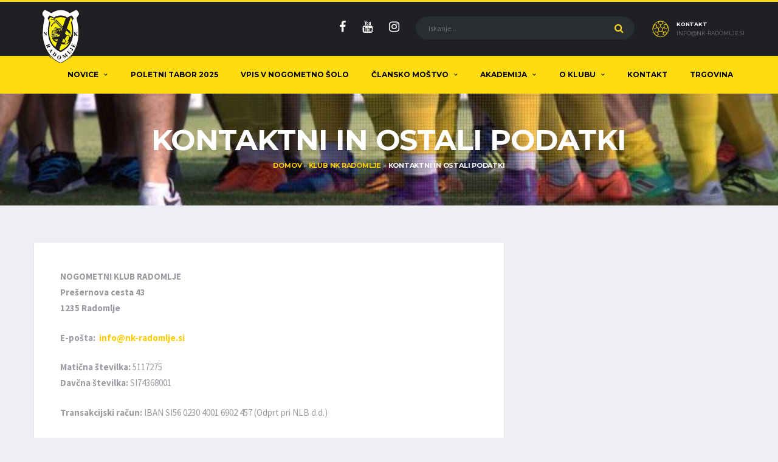

--- FILE ---
content_type: text/html; charset=UTF-8
request_url: https://www.nk-radomlje.si/nk-kalcer-radomlje-vec-o-nas/kontaktni-ostali-podatki/
body_size: 12285
content:

<!DOCTYPE html>
<html lang="sl-SI">
<head>

  <!-- Basic Page Needs
  ================================================== -->
  <title>Kontaktni in ostali podatki - NK Radomlje NK Radomlje</title>
  <meta charset="UTF-8">
  <meta http-equiv="X-UA-Compatible" content="IE=edge">

  <meta name="facebook-domain-verification" content="uampdfpp78v66vm163de80aykze6py" />

  <!-- Favicons
  ================================================== -->
  <link rel="apple-touch-icon" sizes="57x57" href="https://www.nk-radomlje.si/wp-content/themes/nkradomlje/assets/images/favicons/apple-icon-57x57.png">
	<link rel="apple-touch-icon" sizes="60x60" href="https://www.nk-radomlje.si/wp-content/themes/nkradomlje/assets/images/favicons/apple-icon-60x60.png">
	<link rel="apple-touch-icon" sizes="72x72" href="https://www.nk-radomlje.si/wp-content/themes/nkradomlje/assets/images/favicons/apple-icon-72x72.png">
	<link rel="apple-touch-icon" sizes="76x76" href="https://www.nk-radomlje.si/wp-content/themes/nkradomlje/assets/images/favicons/apple-icon-76x76.png">
	<link rel="apple-touch-icon" sizes="114x114" href="https://www.nk-radomlje.si/wp-content/themes/nkradomlje/assets/images/favicons/apple-icon-114x114.png">
	<link rel="apple-touch-icon" sizes="120x120" href="https://www.nk-radomlje.si/wp-content/themes/nkradomlje/assets/images/favicons/apple-icon-120x120.png">
	<link rel="apple-touch-icon" sizes="144x144" href="https://www.nk-radomlje.si/wp-content/themes/nkradomlje/assets/images/favicons/apple-icon-144x144.png">
	<link rel="apple-touch-icon" sizes="152x152" href="https://www.nk-radomlje.si/wp-content/themes/nkradomlje/assets/images/favicons/apple-icon-152x152.png">
	<link rel="apple-touch-icon" sizes="180x180" href="https://www.nk-radomlje.si/wp-content/themes/nkradomlje/assets/images/favicons/apple-icon-180x180.png">
	<link rel="icon" type="image/png" sizes="192x192"  href="https://www.nk-radomlje.si/wp-content/themes/nkradomlje/assets/images/favicons/android-icon-192x192.png">
	<link rel="icon" type="image/png" sizes="32x32" href="https://www.nk-radomlje.si/wp-content/themes/nkradomlje/assets/images/favicons/favicon-32x32.png">
	<link rel="icon" type="image/png" sizes="96x96" href="https://www.nk-radomlje.si/wp-content/themes/nkradomlje/assets/images/favicons/favicon-96x96.png">
	<link rel="icon" type="image/png" sizes="16x16" href="https://www.nk-radomlje.si/wp-content/themes/nkradomlje/assets/images/favicons/favicon-16x16.png">
	<link rel="manifest" href="https://www.nk-radomlje.si/wp-content/themes/nkradomlje/assets/images/favicons/manifest.json">
	<meta name="msapplication-TileColor" content="#ffffff">
	<meta name="msapplication-TileImage" content="https://www.nk-radomlje.si/wp-content/themes/nkradomlje/assets/images/favicons/ms-icon-144x144.png">
	<meta name="theme-color" content="#ffffff">

  <!-- Mobile Specific Metas
  ================================================== -->
  <meta name="viewport" content="width=device-width,initial-scale=1.0,maximum-scale=1.0,user-scalable=0">

  <!-- Google Web Fonts
  ================================================== -->
  <link href="https://fonts.googleapis.com/css?family=Montserrat:400,700%7CSource+Sans+Pro:400,700" rel="stylesheet">

  		<script type="text/javascript">
		//<![CDATA[
		LeagueManagerAjaxL10n = {
			blogUrl: "https://www.nk-radomlje.si",
			//pluginPath: "/home/nkrado97/public_html/wp-content/plugins/leaguemanager",
			pluginUrl: "https://www.nk-radomlje.si/wp-content/plugins/leaguemanager",
			requestUrl: "https://www.nk-radomlje.si/wp-admin/admin-ajax.php",
			Edit: "Uredi",
			Post: "Prispevek",
			Save: "Shrani",
			Cancel: "Prekliči",
			pleaseWait: "Please wait...",
			Revisions: "Page Revisions",
			Time: "Insert time",
			Options: "Options",
			Delete: "Izbriši"
	 	}
		//]]>
		</script>
		<meta name='robots' content='index, follow, max-image-preview:large, max-snippet:-1, max-video-preview:-1' />
	<style>img:is([sizes="auto" i], [sizes^="auto," i]) { contain-intrinsic-size: 3000px 1500px }</style>
	
	<!-- This site is optimized with the Yoast SEO plugin v25.0 - https://yoast.com/wordpress/plugins/seo/ -->
	<link rel="canonical" href="https://www.nk-radomlje.si/nk-kalcer-radomlje-vec-o-nas/kontaktni-ostali-podatki/" />
	<meta property="og:locale" content="sl_SI" />
	<meta property="og:type" content="article" />
	<meta property="og:title" content="Kontaktni in ostali podatki - NK Radomlje" />
	<meta property="og:description" content="NOGOMETNI KLUB RADOMLJE Prešernova cesta 43 1235 Radomlje E-pošta:&nbsp; info@nk-radomlje.si Matična številka:&nbsp;5117275 Davčna številka:&nbsp;SI74368001 Transakcijski račun: IBAN SI56 0230 4001 [&hellip;]" />
	<meta property="og:url" content="https://www.nk-radomlje.si/nk-kalcer-radomlje-vec-o-nas/kontaktni-ostali-podatki/" />
	<meta property="og:site_name" content="NK Radomlje" />
	<meta property="article:modified_time" content="2025-02-10T09:23:32+00:00" />
	<meta name="twitter:card" content="summary_large_image" />
	<meta name="twitter:label1" content="Est. reading time" />
	<meta name="twitter:data1" content="1 minuta" />
	<script type="application/ld+json" class="yoast-schema-graph">{"@context":"https://schema.org","@graph":[{"@type":"WebPage","@id":"https://www.nk-radomlje.si/nk-kalcer-radomlje-vec-o-nas/kontaktni-ostali-podatki/","url":"https://www.nk-radomlje.si/nk-kalcer-radomlje-vec-o-nas/kontaktni-ostali-podatki/","name":"Kontaktni in ostali podatki - NK Radomlje","isPartOf":{"@id":"https://www.nk-radomlje.si/#website"},"datePublished":"2017-04-12T13:35:11+00:00","dateModified":"2025-02-10T09:23:32+00:00","breadcrumb":{"@id":"https://www.nk-radomlje.si/nk-kalcer-radomlje-vec-o-nas/kontaktni-ostali-podatki/#breadcrumb"},"inLanguage":"sl-SI","potentialAction":[{"@type":"ReadAction","target":["https://www.nk-radomlje.si/nk-kalcer-radomlje-vec-o-nas/kontaktni-ostali-podatki/"]}]},{"@type":"BreadcrumbList","@id":"https://www.nk-radomlje.si/nk-kalcer-radomlje-vec-o-nas/kontaktni-ostali-podatki/#breadcrumb","itemListElement":[{"@type":"ListItem","position":1,"name":"Domov","item":"https://www.nk-radomlje.si/"},{"@type":"ListItem","position":2,"name":"Klub NK Radomlje","item":"https://www.nk-radomlje.si/nk-kalcer-radomlje-vec-o-nas/"},{"@type":"ListItem","position":3,"name":"Kontaktni in ostali podatki"}]},{"@type":"WebSite","@id":"https://www.nk-radomlje.si/#website","url":"https://www.nk-radomlje.si/","name":"NK Radomlje","description":"Hočemo, zmoremo, smo!","potentialAction":[{"@type":"SearchAction","target":{"@type":"EntryPoint","urlTemplate":"https://www.nk-radomlje.si/?s={search_term_string}"},"query-input":{"@type":"PropertyValueSpecification","valueRequired":true,"valueName":"search_term_string"}}],"inLanguage":"sl-SI"}]}</script>
	<!-- / Yoast SEO plugin. -->


<link rel="alternate" type="application/rss+xml" title="NK Radomlje &raquo; Kontaktni in ostali podatki Vir komentarjev" href="https://www.nk-radomlje.si/nk-kalcer-radomlje-vec-o-nas/kontaktni-ostali-podatki/feed/" />
<script type="text/javascript">
/* <![CDATA[ */
window._wpemojiSettings = {"baseUrl":"https:\/\/s.w.org\/images\/core\/emoji\/15.0.3\/72x72\/","ext":".png","svgUrl":"https:\/\/s.w.org\/images\/core\/emoji\/15.0.3\/svg\/","svgExt":".svg","source":{"concatemoji":"https:\/\/www.nk-radomlje.si\/wp-includes\/js\/wp-emoji-release.min.js?ver=6.7.4"}};
/*! This file is auto-generated */
!function(i,n){var o,s,e;function c(e){try{var t={supportTests:e,timestamp:(new Date).valueOf()};sessionStorage.setItem(o,JSON.stringify(t))}catch(e){}}function p(e,t,n){e.clearRect(0,0,e.canvas.width,e.canvas.height),e.fillText(t,0,0);var t=new Uint32Array(e.getImageData(0,0,e.canvas.width,e.canvas.height).data),r=(e.clearRect(0,0,e.canvas.width,e.canvas.height),e.fillText(n,0,0),new Uint32Array(e.getImageData(0,0,e.canvas.width,e.canvas.height).data));return t.every(function(e,t){return e===r[t]})}function u(e,t,n){switch(t){case"flag":return n(e,"\ud83c\udff3\ufe0f\u200d\u26a7\ufe0f","\ud83c\udff3\ufe0f\u200b\u26a7\ufe0f")?!1:!n(e,"\ud83c\uddfa\ud83c\uddf3","\ud83c\uddfa\u200b\ud83c\uddf3")&&!n(e,"\ud83c\udff4\udb40\udc67\udb40\udc62\udb40\udc65\udb40\udc6e\udb40\udc67\udb40\udc7f","\ud83c\udff4\u200b\udb40\udc67\u200b\udb40\udc62\u200b\udb40\udc65\u200b\udb40\udc6e\u200b\udb40\udc67\u200b\udb40\udc7f");case"emoji":return!n(e,"\ud83d\udc26\u200d\u2b1b","\ud83d\udc26\u200b\u2b1b")}return!1}function f(e,t,n){var r="undefined"!=typeof WorkerGlobalScope&&self instanceof WorkerGlobalScope?new OffscreenCanvas(300,150):i.createElement("canvas"),a=r.getContext("2d",{willReadFrequently:!0}),o=(a.textBaseline="top",a.font="600 32px Arial",{});return e.forEach(function(e){o[e]=t(a,e,n)}),o}function t(e){var t=i.createElement("script");t.src=e,t.defer=!0,i.head.appendChild(t)}"undefined"!=typeof Promise&&(o="wpEmojiSettingsSupports",s=["flag","emoji"],n.supports={everything:!0,everythingExceptFlag:!0},e=new Promise(function(e){i.addEventListener("DOMContentLoaded",e,{once:!0})}),new Promise(function(t){var n=function(){try{var e=JSON.parse(sessionStorage.getItem(o));if("object"==typeof e&&"number"==typeof e.timestamp&&(new Date).valueOf()<e.timestamp+604800&&"object"==typeof e.supportTests)return e.supportTests}catch(e){}return null}();if(!n){if("undefined"!=typeof Worker&&"undefined"!=typeof OffscreenCanvas&&"undefined"!=typeof URL&&URL.createObjectURL&&"undefined"!=typeof Blob)try{var e="postMessage("+f.toString()+"("+[JSON.stringify(s),u.toString(),p.toString()].join(",")+"));",r=new Blob([e],{type:"text/javascript"}),a=new Worker(URL.createObjectURL(r),{name:"wpTestEmojiSupports"});return void(a.onmessage=function(e){c(n=e.data),a.terminate(),t(n)})}catch(e){}c(n=f(s,u,p))}t(n)}).then(function(e){for(var t in e)n.supports[t]=e[t],n.supports.everything=n.supports.everything&&n.supports[t],"flag"!==t&&(n.supports.everythingExceptFlag=n.supports.everythingExceptFlag&&n.supports[t]);n.supports.everythingExceptFlag=n.supports.everythingExceptFlag&&!n.supports.flag,n.DOMReady=!1,n.readyCallback=function(){n.DOMReady=!0}}).then(function(){return e}).then(function(){var e;n.supports.everything||(n.readyCallback(),(e=n.source||{}).concatemoji?t(e.concatemoji):e.wpemoji&&e.twemoji&&(t(e.twemoji),t(e.wpemoji)))}))}((window,document),window._wpemojiSettings);
/* ]]> */
</script>

<link rel='stylesheet' id='sbi_styles-css' href='https://www.nk-radomlje.si/wp-content/plugins/instagram-feed/css/sbi-styles.min.css?ver=6.8.0' type='text/css' media='all' />
<link rel='stylesheet' id='dashicons-css' href='https://www.nk-radomlje.si/wp-includes/css/dashicons.min.css?ver=6.7.4' type='text/css' media='all' />
<link rel='stylesheet' id='thickbox-css' href='https://www.nk-radomlje.si/wp-includes/js/thickbox/thickbox.css?ver=6.7.4' type='text/css' media='all' />
<link rel='stylesheet' id='leaguemanager-css' href='https://www.nk-radomlje.si/wp-content/plugins/leaguemanager/style.css?ver=1.0' type='text/css' media='all' />
<style id='leaguemanager-inline-css' type='text/css'>
table.leaguemanager th,
div.matchlist table.leaguemanager th {
	background-color: #edd25e;
}
table.leaguemanager tr {
	background-color: #ffffff;
}
table.leaguemanager tr.alternate {
	background-color: #efefef;
}
table.standingstable tr.ascend .rank,
table.standingstable tr.ascend.alternate .rank {
	background-color: #ffffff;
}
table.standingstable .descend .rank,
table.standingstable .descend.alternate .rank {
	background-color: #ffffff;
}
table.crosstable th,
table.crosstable td {
	border: 1px solid #efefef;
}
div.teampage h3.header,
div.teamlist h3.header,
div.match h3.header,
div.team-content .prev_match .header,
div.team-content .next_match .header {
	background-color: ;
}

</style>
<link rel='stylesheet' id='jquery-ui-css' href='https://www.nk-radomlje.si/wp-content/plugins/leaguemanager/css/jquery/jquery-ui.min.css?ver=1.11.4' type='text/css' media='all' />
<link rel='stylesheet' id='jquery-ui-structure-css' href='https://www.nk-radomlje.si/wp-content/plugins/leaguemanager/css/jquery/jquery-ui.structure.min.css?ver=1.11.4' type='text/css' media='all' />
<link rel='stylesheet' id='jquery-ui-theme-css' href='https://www.nk-radomlje.si/wp-content/plugins/leaguemanager/css/jquery/jquery-ui.theme.min.css?ver=1.11.4' type='text/css' media='all' />
<style id='wp-emoji-styles-inline-css' type='text/css'>

	img.wp-smiley, img.emoji {
		display: inline !important;
		border: none !important;
		box-shadow: none !important;
		height: 1em !important;
		width: 1em !important;
		margin: 0 0.07em !important;
		vertical-align: -0.1em !important;
		background: none !important;
		padding: 0 !important;
	}
</style>
<link rel='stylesheet' id='wp-block-library-css' href='https://www.nk-radomlje.si/wp-includes/css/dist/block-library/style.min.css?ver=6.7.4' type='text/css' media='all' />
<style id='classic-theme-styles-inline-css' type='text/css'>
/*! This file is auto-generated */
.wp-block-button__link{color:#fff;background-color:#32373c;border-radius:9999px;box-shadow:none;text-decoration:none;padding:calc(.667em + 2px) calc(1.333em + 2px);font-size:1.125em}.wp-block-file__button{background:#32373c;color:#fff;text-decoration:none}
</style>
<style id='global-styles-inline-css' type='text/css'>
:root{--wp--preset--aspect-ratio--square: 1;--wp--preset--aspect-ratio--4-3: 4/3;--wp--preset--aspect-ratio--3-4: 3/4;--wp--preset--aspect-ratio--3-2: 3/2;--wp--preset--aspect-ratio--2-3: 2/3;--wp--preset--aspect-ratio--16-9: 16/9;--wp--preset--aspect-ratio--9-16: 9/16;--wp--preset--color--black: #000000;--wp--preset--color--cyan-bluish-gray: #abb8c3;--wp--preset--color--white: #ffffff;--wp--preset--color--pale-pink: #f78da7;--wp--preset--color--vivid-red: #cf2e2e;--wp--preset--color--luminous-vivid-orange: #ff6900;--wp--preset--color--luminous-vivid-amber: #fcb900;--wp--preset--color--light-green-cyan: #7bdcb5;--wp--preset--color--vivid-green-cyan: #00d084;--wp--preset--color--pale-cyan-blue: #8ed1fc;--wp--preset--color--vivid-cyan-blue: #0693e3;--wp--preset--color--vivid-purple: #9b51e0;--wp--preset--gradient--vivid-cyan-blue-to-vivid-purple: linear-gradient(135deg,rgba(6,147,227,1) 0%,rgb(155,81,224) 100%);--wp--preset--gradient--light-green-cyan-to-vivid-green-cyan: linear-gradient(135deg,rgb(122,220,180) 0%,rgb(0,208,130) 100%);--wp--preset--gradient--luminous-vivid-amber-to-luminous-vivid-orange: linear-gradient(135deg,rgba(252,185,0,1) 0%,rgba(255,105,0,1) 100%);--wp--preset--gradient--luminous-vivid-orange-to-vivid-red: linear-gradient(135deg,rgba(255,105,0,1) 0%,rgb(207,46,46) 100%);--wp--preset--gradient--very-light-gray-to-cyan-bluish-gray: linear-gradient(135deg,rgb(238,238,238) 0%,rgb(169,184,195) 100%);--wp--preset--gradient--cool-to-warm-spectrum: linear-gradient(135deg,rgb(74,234,220) 0%,rgb(151,120,209) 20%,rgb(207,42,186) 40%,rgb(238,44,130) 60%,rgb(251,105,98) 80%,rgb(254,248,76) 100%);--wp--preset--gradient--blush-light-purple: linear-gradient(135deg,rgb(255,206,236) 0%,rgb(152,150,240) 100%);--wp--preset--gradient--blush-bordeaux: linear-gradient(135deg,rgb(254,205,165) 0%,rgb(254,45,45) 50%,rgb(107,0,62) 100%);--wp--preset--gradient--luminous-dusk: linear-gradient(135deg,rgb(255,203,112) 0%,rgb(199,81,192) 50%,rgb(65,88,208) 100%);--wp--preset--gradient--pale-ocean: linear-gradient(135deg,rgb(255,245,203) 0%,rgb(182,227,212) 50%,rgb(51,167,181) 100%);--wp--preset--gradient--electric-grass: linear-gradient(135deg,rgb(202,248,128) 0%,rgb(113,206,126) 100%);--wp--preset--gradient--midnight: linear-gradient(135deg,rgb(2,3,129) 0%,rgb(40,116,252) 100%);--wp--preset--font-size--small: 13px;--wp--preset--font-size--medium: 20px;--wp--preset--font-size--large: 36px;--wp--preset--font-size--x-large: 42px;--wp--preset--spacing--20: 0.44rem;--wp--preset--spacing--30: 0.67rem;--wp--preset--spacing--40: 1rem;--wp--preset--spacing--50: 1.5rem;--wp--preset--spacing--60: 2.25rem;--wp--preset--spacing--70: 3.38rem;--wp--preset--spacing--80: 5.06rem;--wp--preset--shadow--natural: 6px 6px 9px rgba(0, 0, 0, 0.2);--wp--preset--shadow--deep: 12px 12px 50px rgba(0, 0, 0, 0.4);--wp--preset--shadow--sharp: 6px 6px 0px rgba(0, 0, 0, 0.2);--wp--preset--shadow--outlined: 6px 6px 0px -3px rgba(255, 255, 255, 1), 6px 6px rgba(0, 0, 0, 1);--wp--preset--shadow--crisp: 6px 6px 0px rgba(0, 0, 0, 1);}:where(.is-layout-flex){gap: 0.5em;}:where(.is-layout-grid){gap: 0.5em;}body .is-layout-flex{display: flex;}.is-layout-flex{flex-wrap: wrap;align-items: center;}.is-layout-flex > :is(*, div){margin: 0;}body .is-layout-grid{display: grid;}.is-layout-grid > :is(*, div){margin: 0;}:where(.wp-block-columns.is-layout-flex){gap: 2em;}:where(.wp-block-columns.is-layout-grid){gap: 2em;}:where(.wp-block-post-template.is-layout-flex){gap: 1.25em;}:where(.wp-block-post-template.is-layout-grid){gap: 1.25em;}.has-black-color{color: var(--wp--preset--color--black) !important;}.has-cyan-bluish-gray-color{color: var(--wp--preset--color--cyan-bluish-gray) !important;}.has-white-color{color: var(--wp--preset--color--white) !important;}.has-pale-pink-color{color: var(--wp--preset--color--pale-pink) !important;}.has-vivid-red-color{color: var(--wp--preset--color--vivid-red) !important;}.has-luminous-vivid-orange-color{color: var(--wp--preset--color--luminous-vivid-orange) !important;}.has-luminous-vivid-amber-color{color: var(--wp--preset--color--luminous-vivid-amber) !important;}.has-light-green-cyan-color{color: var(--wp--preset--color--light-green-cyan) !important;}.has-vivid-green-cyan-color{color: var(--wp--preset--color--vivid-green-cyan) !important;}.has-pale-cyan-blue-color{color: var(--wp--preset--color--pale-cyan-blue) !important;}.has-vivid-cyan-blue-color{color: var(--wp--preset--color--vivid-cyan-blue) !important;}.has-vivid-purple-color{color: var(--wp--preset--color--vivid-purple) !important;}.has-black-background-color{background-color: var(--wp--preset--color--black) !important;}.has-cyan-bluish-gray-background-color{background-color: var(--wp--preset--color--cyan-bluish-gray) !important;}.has-white-background-color{background-color: var(--wp--preset--color--white) !important;}.has-pale-pink-background-color{background-color: var(--wp--preset--color--pale-pink) !important;}.has-vivid-red-background-color{background-color: var(--wp--preset--color--vivid-red) !important;}.has-luminous-vivid-orange-background-color{background-color: var(--wp--preset--color--luminous-vivid-orange) !important;}.has-luminous-vivid-amber-background-color{background-color: var(--wp--preset--color--luminous-vivid-amber) !important;}.has-light-green-cyan-background-color{background-color: var(--wp--preset--color--light-green-cyan) !important;}.has-vivid-green-cyan-background-color{background-color: var(--wp--preset--color--vivid-green-cyan) !important;}.has-pale-cyan-blue-background-color{background-color: var(--wp--preset--color--pale-cyan-blue) !important;}.has-vivid-cyan-blue-background-color{background-color: var(--wp--preset--color--vivid-cyan-blue) !important;}.has-vivid-purple-background-color{background-color: var(--wp--preset--color--vivid-purple) !important;}.has-black-border-color{border-color: var(--wp--preset--color--black) !important;}.has-cyan-bluish-gray-border-color{border-color: var(--wp--preset--color--cyan-bluish-gray) !important;}.has-white-border-color{border-color: var(--wp--preset--color--white) !important;}.has-pale-pink-border-color{border-color: var(--wp--preset--color--pale-pink) !important;}.has-vivid-red-border-color{border-color: var(--wp--preset--color--vivid-red) !important;}.has-luminous-vivid-orange-border-color{border-color: var(--wp--preset--color--luminous-vivid-orange) !important;}.has-luminous-vivid-amber-border-color{border-color: var(--wp--preset--color--luminous-vivid-amber) !important;}.has-light-green-cyan-border-color{border-color: var(--wp--preset--color--light-green-cyan) !important;}.has-vivid-green-cyan-border-color{border-color: var(--wp--preset--color--vivid-green-cyan) !important;}.has-pale-cyan-blue-border-color{border-color: var(--wp--preset--color--pale-cyan-blue) !important;}.has-vivid-cyan-blue-border-color{border-color: var(--wp--preset--color--vivid-cyan-blue) !important;}.has-vivid-purple-border-color{border-color: var(--wp--preset--color--vivid-purple) !important;}.has-vivid-cyan-blue-to-vivid-purple-gradient-background{background: var(--wp--preset--gradient--vivid-cyan-blue-to-vivid-purple) !important;}.has-light-green-cyan-to-vivid-green-cyan-gradient-background{background: var(--wp--preset--gradient--light-green-cyan-to-vivid-green-cyan) !important;}.has-luminous-vivid-amber-to-luminous-vivid-orange-gradient-background{background: var(--wp--preset--gradient--luminous-vivid-amber-to-luminous-vivid-orange) !important;}.has-luminous-vivid-orange-to-vivid-red-gradient-background{background: var(--wp--preset--gradient--luminous-vivid-orange-to-vivid-red) !important;}.has-very-light-gray-to-cyan-bluish-gray-gradient-background{background: var(--wp--preset--gradient--very-light-gray-to-cyan-bluish-gray) !important;}.has-cool-to-warm-spectrum-gradient-background{background: var(--wp--preset--gradient--cool-to-warm-spectrum) !important;}.has-blush-light-purple-gradient-background{background: var(--wp--preset--gradient--blush-light-purple) !important;}.has-blush-bordeaux-gradient-background{background: var(--wp--preset--gradient--blush-bordeaux) !important;}.has-luminous-dusk-gradient-background{background: var(--wp--preset--gradient--luminous-dusk) !important;}.has-pale-ocean-gradient-background{background: var(--wp--preset--gradient--pale-ocean) !important;}.has-electric-grass-gradient-background{background: var(--wp--preset--gradient--electric-grass) !important;}.has-midnight-gradient-background{background: var(--wp--preset--gradient--midnight) !important;}.has-small-font-size{font-size: var(--wp--preset--font-size--small) !important;}.has-medium-font-size{font-size: var(--wp--preset--font-size--medium) !important;}.has-large-font-size{font-size: var(--wp--preset--font-size--large) !important;}.has-x-large-font-size{font-size: var(--wp--preset--font-size--x-large) !important;}
:where(.wp-block-post-template.is-layout-flex){gap: 1.25em;}:where(.wp-block-post-template.is-layout-grid){gap: 1.25em;}
:where(.wp-block-columns.is-layout-flex){gap: 2em;}:where(.wp-block-columns.is-layout-grid){gap: 2em;}
:root :where(.wp-block-pullquote){font-size: 1.5em;line-height: 1.6;}
</style>
<link rel='stylesheet' id='contact-form-7-css' href='https://www.nk-radomlje.si/wp-content/plugins/contact-form-7/includes/css/styles.css?ver=6.1.3' type='text/css' media='all' />
<link rel='stylesheet' id='cssfile_0-css' href='https://www.nk-radomlje.si/wp-content/themes/nkradomlje/assets/vendor/bootstrap/css/bootstrap.min.css?ver=6.7.4' type='text/css' media='all' />
<link rel='stylesheet' id='cssfile_1-css' href='https://www.nk-radomlje.si/wp-content/themes/nkradomlje/assets/fonts/font-awesome/css/font-awesome.min.css?ver=6.7.4' type='text/css' media='all' />
<link rel='stylesheet' id='cssfile_2-css' href='https://www.nk-radomlje.si/wp-content/themes/nkradomlje/assets/fonts/simple-line-icons/css/simple-line-icons.css?ver=6.7.4' type='text/css' media='all' />
<link rel='stylesheet' id='cssfile_3-css' href='https://www.nk-radomlje.si/wp-content/themes/nkradomlje/assets/vendor/magnific-popup/dist/magnific-popup.css?ver=6.7.4' type='text/css' media='all' />
<link rel='stylesheet' id='cssfile_4-css' href='https://www.nk-radomlje.si/wp-content/themes/nkradomlje/assets/vendor/slick/slick.css?ver=6.7.4' type='text/css' media='all' />
<link rel='stylesheet' id='cssfile_5-css' href='https://www.nk-radomlje.si/wp-content/themes/nkradomlje/assets/css/content.css?ver=6.7.4' type='text/css' media='all' />
<link rel='stylesheet' id='cssfile_6-css' href='https://www.nk-radomlje.si/wp-content/themes/nkradomlje/assets/css/components.css?ver=6.7.4' type='text/css' media='all' />
<link rel='stylesheet' id='cssfile_7-css' href='https://www.nk-radomlje.si/wp-content/themes/nkradomlje/assets/css/style.css?ver=6.7.4' type='text/css' media='all' />
<link rel='stylesheet' id='cssfile_8-css' href='https://www.nk-radomlje.si/wp-content/themes/nkradomlje/assets/css/custom.css?ver=6.7.4' type='text/css' media='all' />
<script type="text/javascript" src="https://www.nk-radomlje.si/wp-content/themes/nkradomlje/assets/vendor/jquery/jquery.min.js?ver=2.2.4" id="jquery-js"></script>
<script type="text/javascript" src="https://www.nk-radomlje.si/wp-includes/js/jquery/ui/core.min.js?ver=1.13.3" id="jquery-ui-core-js"></script>
<script type="text/javascript" src="https://www.nk-radomlje.si/wp-includes/js/jquery/ui/accordion.min.js?ver=1.13.3" id="jquery-ui-accordion-js"></script>
<script type="text/javascript" src="https://www.nk-radomlje.si/wp-includes/js/jquery/ui/tabs.min.js?ver=1.13.3" id="jquery-ui-tabs-js"></script>
<script type="text/javascript" src="https://www.nk-radomlje.si/wp-includes/js/jquery/ui/effect.min.js?ver=1.13.3" id="jquery-effects-core-js"></script>
<script type="text/javascript" src="https://www.nk-radomlje.si/wp-includes/js/jquery/ui/effect-slide.min.js?ver=1.13.3" id="jquery-effects-slide-js"></script>
<script type="text/javascript" src="https://www.nk-radomlje.si/wp-includes/js/tw-sack.min.js?ver=1.6.1" id="sack-js"></script>
<script type="text/javascript" id="thickbox-js-extra">
/* <![CDATA[ */
var thickboxL10n = {"next":"Naprej >","prev":"< Nazaj","image":"Slika","of":"od","close":"Zapri","noiframes":"Ta funkcija zahteva znotrajvrsti\u010dne okvirje, ki so onemogo\u010deni ali pa jih va\u0161 spletni brskalnik ne podpira.","loadingAnimation":"https:\/\/www.nk-radomlje.si\/wp-includes\/js\/thickbox\/loadingAnimation.gif"};
/* ]]> */
</script>
<script type="text/javascript" src="https://www.nk-radomlje.si/wp-includes/js/thickbox/thickbox.js?ver=3.1-20121105" id="thickbox-js"></script>
<script type="text/javascript" src="https://www.nk-radomlje.si/wp-content/plugins/leaguemanager/leaguemanager.js?ver=4.1.1" id="leaguemanager-js"></script>
<link rel="https://api.w.org/" href="https://www.nk-radomlje.si/wp-json/" /><link rel="alternate" title="JSON" type="application/json" href="https://www.nk-radomlje.si/wp-json/wp/v2/pages/7" /><link rel="EditURI" type="application/rsd+xml" title="RSD" href="https://www.nk-radomlje.si/xmlrpc.php?rsd" />
<meta name="generator" content="WordPress 6.7.4" />
<link rel='shortlink' href='https://www.nk-radomlje.si/?p=7' />
<link rel="alternate" title="oEmbed (JSON)" type="application/json+oembed" href="https://www.nk-radomlje.si/wp-json/oembed/1.0/embed?url=https%3A%2F%2Fwww.nk-radomlje.si%2Fnk-kalcer-radomlje-vec-o-nas%2Fkontaktni-ostali-podatki%2F" />
<link rel="alternate" title="oEmbed (XML)" type="text/xml+oembed" href="https://www.nk-radomlje.si/wp-json/oembed/1.0/embed?url=https%3A%2F%2Fwww.nk-radomlje.si%2Fnk-kalcer-radomlje-vec-o-nas%2Fkontaktni-ostali-podatki%2F&#038;format=xml" />
<link rel="icon" href="https://www.nk-radomlje.si/wp-content/uploads/2017/08/cropped-logo-32x32.png" sizes="32x32" />
<link rel="icon" href="https://www.nk-radomlje.si/wp-content/uploads/2017/08/cropped-logo-192x192.png" sizes="192x192" />
<link rel="apple-touch-icon" href="https://www.nk-radomlje.si/wp-content/uploads/2017/08/cropped-logo-180x180.png" />
<meta name="msapplication-TileImage" content="https://www.nk-radomlje.si/wp-content/uploads/2017/08/cropped-logo-270x270.png" />

  <!-- Global site tag (gtag.js) - Google Analytics -->
  <script async src="https://www.googletagmanager.com/gtag/js?id=UA-109284953-1"></script>
  <script>
    window.dataLayer = window.dataLayer || [];
    function gtag(){dataLayer.push(arguments);}
    gtag('js', new Date());

    gtag('config', 'UA-109284953-1');
  </script>



</head>

<body class="page-template-default page page-id-7 page-child parent-pageid-5 elementor-default elementor-kit-10289">
	<div class="site-wrapper clearfix">
    	<div class="site-overlay"></div>


    	<!-- Header
		  ================================================== -->
		 
		  <!-- Header Mobile -->
		    <div class="header-mobile clearfix" id="header-mobile">
		      <div class="header-mobile__logo">
		        <a href="https://www.nk-radomlje.si"><img <img src="https://www.nk-radomlje.si/wp-content/themes/nkradomlje/assets/images/logo.png" alt="NK Radomlje" class="header-mobile__logo-img"></a>
		      </div>
		      <div class="header-mobile__inner">
		        <a id="header-mobile__toggle" class="burger-menu-icon"><span class="burger-menu-icon__line"></span></a>
		        <span class="header-mobile__search-icon" id="header-mobile__search-icon"></span>
		      </div>
		    </div>
		 
		  <!-- Header Desktop -->
		  <header class="header">
		 
		    <!-- Header Top Bar -->
		      <div class="header__top-bar clearfix">
		        <div class="container">
		  
		          <!-- Account Navigation -->
		          
                <div class="nav-account"><ul>
<li class="nav-account__item"><a ></a></li>
<li class="nav-account__item"><a ></a></li>
<li class="nav-account__item"><a ></a></li>
<li class="nav-account__item"><a ></a></li>
<li class="nav-account__item"><a ></a></li>
<li class="nav-account__item"><a ></a></li>
<li class="nav-account__item"><a ></a></li>
<li class="nav-account__item"><a ></a></li>
<li class="nav-account__item"><a ></a></li>
<li class="nav-account__item"><a ></a></li>
<li class="nav-account__item"><a ></a></li>
<li class="nav-account__item"><a ></a></li>
<li class="nav-account__item"><a ></a></li>
<li class="nav-account__item"><a ></a></li>
<li class="nav-account__item"><a ></a></li>
<li class="nav-account__item"><a ></a></li>
<li class="nav-account__item"><a ></a></li>
<li class="nav-account__item"><a ></a></li>
<li class="nav-account__item"><a ></a></li>
<li class="nav-account__item"><a ></a></li>
<li class="nav-account__item"><a ></a></li>
<li class="nav-account__item"><a ></a></li>
<li class="nav-account__item"><a ></a></li>
<li class="nav-account__item"><a ></a></li>
<li class="nav-account__item"><a ></a></li>
<li class="nav-account__item"><a ></a></li>
<li class="nav-account__item"><a ></a></li>
<li class="nav-account__item"><a ></a></li>
<li class="nav-account__item"><a ></a></li>
<li class="nav-account__item"><a ></a></li>
<li class="nav-account__item"><a ></a></li>
<li class="nav-account__item"><a ></a></li>
<li class="nav-account__item"><a ></a></li>
<li class="nav-account__item"><a ></a></li>
<li class="nav-account__item"><a ></a></li>
<li class="nav-account__item"><a ></a></li>
<li class="nav-account__item"><a ></a></li>
<li class="nav-account__item"><a ></a></li>
<li class="nav-account__item"><a ></a></li>
<li class="nav-account__item"><a ></a></li>
<li class="nav-account__item"><a ></a></li>
<li class="nav-account__item"><a ></a></li>
<li class="nav-account__item"><a ></a></li>
<li class="nav-account__item"><a ></a></li>
<li class="nav-account__item"><a ></a></li>
<li class="nav-account__item"><a ></a></li>
<li class="nav-account__item"><a ></a></li>
<li class="nav-account__item"><a ></a></li>
<li class="nav-account__item"><a ></a></li>
<li class="nav-account__item"><a ></a></li>
<li class="nav-account__item"><a ></a></li>
<li class="nav-account__item"><a ></a></li>
<li class="nav-account__item"><a ></a></li>
<li class="nav-account__item"><a ></a></li>
<li class="nav-account__item"><a ></a></li>
<li class="nav-account__item"><a ></a></li>
<li class="nav-account__item"><a ></a></li>
<li class="nav-account__item"><a ></a></li>
<li class="nav-account__item"><a ></a></li>
<li class="nav-account__item"><a ></a></li>
<li class="nav-account__item"><a ></a></li>
<li class="nav-account__item"><a ></a></li>
<li class="nav-account__item"><a ></a></li>
</ul></div>
  
		          
		          <!-- Account Navigation / End -->
		  
		        </div>
		      </div>
		      <!-- Header Top Bar / End -->
		 
		    <!-- Header Secondary -->
      <div class="header__secondary">
        <div class="container">
          <ul class="social-links social-links--inline social-links--main-nav">
              <li class="social-links__item">
                <a href="https://www.facebook.com/nkradomlje/?ref=ts&fref=ts" class="social-links__link" data-toggle="tooltip" data-placement="bottom" title="" data-original-title="Facebook"><i class="fa fa-facebook"></i></a>
              </li>
              <li class="social-links__item">
                <a href="" class="social-links__link" data-toggle="tooltip" data-placement="bottom" title="" data-original-title="Youtube"><i class="fa fa-youtube"></i></a>
              </li>
              <li class="social-links__item">
                <a href="https://www.instagram.com/nkradomlje/" class="social-links__link" data-toggle="tooltip" data-placement="bottom" title="" data-original-title="Instagram"><i class="fa fa-instagram"></i></a>
              </li>
            </ul>
          <!-- Header Search Form -->
          <div class="header-search-form">
            <form action="https://www.nk-radomlje.si/" id="mobile-search-form" class="search-form" method="get">
              <input type="text" class="form-control header-mobile__search-control" value="" name="s" placeholder="Iskanje...">
              <button type="submit" class="header-mobile__search-submit"><i class="fa fa-search"></i></button>
            </form>
          </div>
          <!-- Header Search Form / End -->
          <ul class="info-block info-block--header">
            <li class="info-block__item info-block__item--contact-secondary" onclick="window.location='https://www.nk-radomlje.si/nk-kalcer-radomlje-vec-o-nas/kontaktni-ostali-podatki/'" style="cursor:pointer">
              <svg role="img" class="df-icon df-icon--soccer-ball">
                <use xlink:href="https://www.nk-radomlje.si/wp-content/themes/nkradomlje/assets/images/icons-soccer.svg#soccer-ball"></use>
              </svg>
              <h6 class="info-block__heading">Kontakt</h6>
              <a class="info-block__link" href="https://www.nk-radomlje.si/nk-kalcer-radomlje-vec-o-nas/kontaktni-ostali-podatki/"><span class="__cf_email__" data-cfemail="d4bdbab2bb94babff9a6b5b0bbb9b8beb1faa7bd">[email&#160;protected]</span></a>
            </li>
                      </ul>
        </div>
      </div>
      <!-- Header Secondary / End -->
  
      <!-- Header Primary -->
      <div class="header__primary">
        <div class="container">
          <div class="header__primary-inner">
            <!-- Header Logo -->
            <div class="header-logo">
              <a href="https://www.nk-radomlje.si"><img src="https://www.nk-radomlje.si/wp-content/themes/nkradomlje/assets/images/logo.png" alt="NK Radomlje" class="header-logo__img"></a>
            </div>
            <!-- Header Logo / End -->

            <nav class="main-nav clearfix"><ul id="menu-meni-v-glavi" class="main-nav__list"><li id="menu-item-4544" class="menu-item menu-item-type-post_type menu-item-object-page menu-item-has-children menu-item-4544"><a href="https://www.nk-radomlje.si/novice/">Novice</a>
<ul class="main-nav__sub">
	<li id="menu-item-462" class="menu-item menu-item-type-taxonomy menu-item-object-category menu-item-462"><a href="https://www.nk-radomlje.si/category/clani/">Člani</a></li>
	<li id="menu-item-471" class="menu-item menu-item-type-taxonomy menu-item-object-category menu-item-471"><a href="https://www.nk-radomlje.si/category/u-19/">U-19</a></li>
	<li id="menu-item-470" class="menu-item menu-item-type-taxonomy menu-item-object-category menu-item-470"><a href="https://www.nk-radomlje.si/category/u-17/">U-17</a></li>
	<li id="menu-item-469" class="menu-item menu-item-type-taxonomy menu-item-object-category menu-item-469"><a href="https://www.nk-radomlje.si/category/u-15/">U-15</a></li>
	<li id="menu-item-11775" class="menu-item menu-item-type-taxonomy menu-item-object-category menu-item-11775"><a href="https://www.nk-radomlje.si/category/u-15-2/">U-14</a></li>
	<li id="menu-item-468" class="menu-item menu-item-type-taxonomy menu-item-object-category menu-item-468"><a href="https://www.nk-radomlje.si/category/u-13/">U-13</a></li>
	<li id="menu-item-467" class="menu-item menu-item-type-taxonomy menu-item-object-category menu-item-467"><a href="https://www.nk-radomlje.si/category/u-11/">U-11</a></li>
	<li id="menu-item-466" class="menu-item menu-item-type-taxonomy menu-item-object-category menu-item-466"><a href="https://www.nk-radomlje.si/category/u-10/">U-10</a></li>
	<li id="menu-item-472" class="menu-item menu-item-type-taxonomy menu-item-object-category menu-item-472"><a href="https://www.nk-radomlje.si/category/u-9/">U-9</a></li>
</ul>
</li>
<li id="menu-item-17190" class="menu-item menu-item-type-post_type menu-item-object-page menu-item-17190"><a href="https://www.nk-radomlje.si/tabor2025/">Poletni tabor 2025</a></li>
<li id="menu-item-14941" class="menu-item menu-item-type-post_type menu-item-object-page menu-item-14941"><a href="https://www.nk-radomlje.si/vpis-novih-clanov/">Vpis v nogometno šolo</a></li>
<li id="menu-item-53" class="menu-item menu-item-type-post_type menu-item-object-page menu-item-has-children menu-item-53"><a href="https://www.nk-radomlje.si/clanska-ekipa/">ČLANSKO MOŠTVO</a>
<ul class="main-nav__sub">
	<li id="menu-item-1925" class="menu-item menu-item-type-post_type menu-item-object-page menu-item-1925"><a href="https://www.nk-radomlje.si/igralci/">IGRALCI</a></li>
	<li id="menu-item-1457" class="menu-item menu-item-type-post_type menu-item-object-page menu-item-1457"><a href="https://www.nk-radomlje.si/strokovni-stab-nk-kalcer-radomlje/">STROKOVNI ŠTAB</a></li>
</ul>
</li>
<li id="menu-item-100" class="menu-item menu-item-type-post_type menu-item-object-page menu-item-has-children menu-item-100"><a href="https://www.nk-radomlje.si/nogometna-sola/">AKADEMIJA</a>
<ul class="main-nav__sub">
	<li id="menu-item-15153" class="menu-item menu-item-type-post_type menu-item-object-page menu-item-15153"><a href="https://www.nk-radomlje.si/nogometna-sola/rezpored-treningov/">RAZPORED TRENINGOV</a></li>
	<li id="menu-item-15335" class="menu-item menu-item-type-post_type menu-item-object-page menu-item-15335"><a href="https://www.nk-radomlje.si/nogometna-sola/dokumenti/">Dokumenti za vpis v Akademijo</a></li>
	<li id="menu-item-104" class="menu-item menu-item-type-post_type menu-item-object-page menu-item-104"><a href="https://www.nk-radomlje.si/nogometna-sola/mladinci-u-19-201617/">Mladinci (U-19)</a></li>
	<li id="menu-item-115" class="menu-item menu-item-type-post_type menu-item-object-page menu-item-115"><a href="https://www.nk-radomlje.si/nogometna-sola/kadeti-u-17-201617/">Kadeti (U-17)</a></li>
	<li id="menu-item-114" class="menu-item menu-item-type-post_type menu-item-object-page menu-item-114"><a href="https://www.nk-radomlje.si/nogometna-sola/starejsi-decki-u-15-201617/">Starejši dečki (U-15)</a></li>
	<li id="menu-item-11779" class="menu-item menu-item-type-post_type menu-item-object-page menu-item-11779"><a href="https://www.nk-radomlje.si/starejsi-decki-u-14/">Starejši dečki (U-14)</a></li>
	<li id="menu-item-267" class="menu-item menu-item-type-post_type menu-item-object-page menu-item-267"><a href="https://www.nk-radomlje.si/nogometna-sola/u-13/">MLAJŠI DEČKI (U-13)</a></li>
	<li id="menu-item-3697" class="menu-item menu-item-type-custom menu-item-object-custom menu-item-has-children menu-item-3697"><a href="#">Mlajše selekcije</a>
	<ul class="main-nav__sub-2">
		<li id="menu-item-1355" class="menu-item menu-item-type-post_type menu-item-object-page menu-item-1355"><a href="https://www.nk-radomlje.si/u-12/">U-12</a></li>
		<li id="menu-item-253" class="menu-item menu-item-type-post_type menu-item-object-page menu-item-253"><a href="https://www.nk-radomlje.si/nogometna-sola/u-11/">U-11</a></li>
		<li id="menu-item-252" class="menu-item menu-item-type-post_type menu-item-object-page menu-item-252"><a href="https://www.nk-radomlje.si/nogometna-sola/u-10/">U-10</a></li>
		<li id="menu-item-251" class="menu-item menu-item-type-post_type menu-item-object-page menu-item-251"><a href="https://www.nk-radomlje.si/nogometna-sola/u-9/">U-9</a></li>
		<li id="menu-item-250" class="menu-item menu-item-type-post_type menu-item-object-page menu-item-250"><a href="https://www.nk-radomlje.si/nogometna-sola/u-8/">U-8</a></li>
		<li id="menu-item-249" class="menu-item menu-item-type-post_type menu-item-object-page menu-item-249"><a href="https://www.nk-radomlje.si/nogometna-sola/u-7/">U-7</a></li>
	</ul>
</li>
</ul>
</li>
<li id="menu-item-54" class="menu-item menu-item-type-post_type menu-item-object-page current-page-ancestor current-page-parent menu-item-has-children menu-item-54"><a href="https://www.nk-radomlje.si/nk-kalcer-radomlje-vec-o-nas/">O klubu</a>
<ul class="main-nav__sub">
	<li id="menu-item-55" class="menu-item menu-item-type-post_type menu-item-object-page menu-item-55"><a href="https://www.nk-radomlje.si/nk-kalcer-radomlje-vec-o-nas/vodstvo-kluba/">Vodstvo kluba</a></li>
	<li id="menu-item-3090" class="menu-item menu-item-type-post_type menu-item-object-page menu-item-3090"><a href="https://www.nk-radomlje.si/trenerji-2/">TRENERJI</a></li>
	<li id="menu-item-7706" class="menu-item menu-item-type-custom menu-item-object-custom menu-item-7706"><a target="_blank" href="https://veterani.nk-radomlje.si/tekme/">Veterani</a></li>
	<li id="menu-item-148" class="menu-item menu-item-type-post_type menu-item-object-page menu-item-148"><a href="https://www.nk-radomlje.si/mlinarji/">Navijaška skupina &#8211; MLINARJI</a></li>
	<li id="menu-item-422" class="menu-item menu-item-type-post_type menu-item-object-page menu-item-422"><a href="https://www.nk-radomlje.si/zgodovina/">ZGODOVINA</a></li>
</ul>
</li>
<li id="menu-item-56" class="menu-item menu-item-type-post_type menu-item-object-page current-menu-item page_item page-item-7 current_page_item menu-item-56"><a href="https://www.nk-radomlje.si/nk-kalcer-radomlje-vec-o-nas/kontaktni-ostali-podatki/" aria-current="page">Kontakt</a></li>
<li id="menu-item-17109" class="menu-item menu-item-type-custom menu-item-object-custom menu-item-17109"><a href="https://trgovina.nk-radomlje.si/">Trgovina</a></li>
</ul></nav>  
  
            
          </div>
        </div>
      </div>
      <!-- Header Primary / End -->
  
    </header>
    <!-- Header / End -->
		
				
					
					
							
			

		
			
            
		
	
	
	
<!-- Page Heading
================================================== -->
	<div class="page-heading" style="background-image: url(https://www.nk-radomlje.si/wp-content/uploads/2017/06/1-IMG_3362-1-640x300.jpg)">
  <div class="container">
    <div class="row">
      <div class="col-md-10 col-md-offset-1">
        <h1 class="page-heading__title">

        	        		Kontaktni in ostali podatki        	        	<!-- <span class="highlight">V1</span> -->
        </h1>
        <p class="breadcrumb"><span><span><a href="https://www.nk-radomlje.si/">Domov</a></span> » <span><a href="https://www.nk-radomlje.si/nk-kalcer-radomlje-vec-o-nas/">Klub NK Radomlje</a></span> » <span class="breadcrumb_last" aria-current="page">Kontaktni in ostali podatki</span></span></p>        <!-- <ol class="page-heading__breadcrumb breadcrumb">
          <li><a href="index.html">Home</a></li>
          <li class="active">News V1</li>
        </ol> -->
      </div>
    </div>
  </div>
</div>
	
	<!-- Content
    ================================================== -->
    <div class="site-content">
      <div class="container">

        <div class="row">
          <!-- Content -->
          <div class="content col-md-8">

          	

            <!-- Article -->
            <article class="card card--lg post post--single">
            <div class="card__content">
			
				<p><strong>NOGOMETNI KLUB RADOMLJE<br />
</strong><strong>Prešernova cesta 43<br />
</strong><strong>1235 Radomlje</strong></p>
<p><strong>E-pošta:&nbsp;<a href="/cdn-cgi/l/email-protection#c4adaaa2ab84aaafe9b6a5a0aba9a8aea1eab7ad"> <span class="__cf_email__" data-cfemail="9bf2f5fdf4dbf5f0b6e9fafff4f6f7f1feb5e8f2">[email&#160;protected]</span></a></strong></p>
<p><strong>Matična številka:&nbsp;</strong>5117275<strong><br />
</strong><strong>Davčna številka:&nbsp;</strong>SI74368001</p>
<p><strong>Transakcijski račun: </strong>IBAN SI56 0230 4001 6902 457 (Odprt pri NLB d.d.)</p>
<p><strong>Statut kluba: <a href="https://www.nk-radomlje.si/wp-content/uploads/2020/09/STATUT-NK-Radomlje.pdf">STATUT NK Radomlje</a></strong></p>
<p><strong>Direktor kluba:</strong></p>
<p>Grega Marinšek, <a href="/cdn-cgi/l/email-protection" class="__cf_email__" data-cfemail="d9beabbcbeb8f7b4b8abb0b7aabcb299b7b2f4abb8bdb6b4b5b3bcf7aab0">[email&#160;protected]</a></p>
<p><strong>Sekretar (organizacija tekem PLT):</strong></p>
<p>Domen Japelj, <a href="/cdn-cgi/l/email-protection" class="__cf_email__" data-cfemail="89ede6e4ece7a7e3e8f9ece5e3c9e7e2a4fbe8ede6e4e5e3eca7fae0">[email&#160;protected]</a>, 051 265 988</p>
<p><strong>Odnosti z javnostmi:</strong></p>
<p>Global Game Media, <a href="/cdn-cgi/l/email-protection" class="__cf_email__" data-cfemail="9ff6f1f9f0dff8f3f0fdfef3f8fef2faf2fafbf6feb1fcf0f2">[email&#160;protected]</a>, 030 463 596</p>
<p><strong>Vodja ”senior” akademije (U14 &#8211; U19):</strong></p>
<p>Sandi Sejdinovski, <a href="/cdn-cgi/l/email-protection" class="__cf_email__" data-cfemail="a8dbc9c6ccc186dbcdc2ccc1c6c7dedbc3c1e8c6c385dac9ccc7c5c4c2cd86dbc1">[email&#160;protected]</a></p>
<p><strong>Vodja ”junior” akademije (U9-U13):</strong></p>
<p>Matic Robida, <a href="/cdn-cgi/l/email-protection" class="__cf_email__" data-cfemail="90fdf1e4f9f3bee2fff2f9f4f1d0fefbbde2f1f4fffdfcfaf5bee3f9">[email&#160;protected]</a>, 040 532 559</p>
<p><strong>Vodja ”fun” sektorja (U6-U8, krožki):</strong></p>
<p>Aljoša Baša, <a href="/cdn-cgi/l/email-protection" class="__cf_email__" data-cfemail="11707d7b7e62703f73706270517f7a3c6370757e7c7d7b743f6278">[email&#160;protected]</a>, 031 213 156</p>
<p><strong>Vodja spletne prodaje:&nbsp;<br />
</strong>Goran Živković, <a href="/cdn-cgi/l/email-protection" class="__cf_email__" data-cfemail="70171f02111e301e1b5d0211141f1d1c1a155e0319">[email&#160;protected]</a>, 031 717 410</p>
		

				

						</div>

			</article>

			
			
					</div>
		<!-- Sidebar -->
      <div id="sidebar" class="sidebar col-md-4">

      	        
      </div>
      <!-- Sidebar / End -->
	</div>
	</div>
	</div>

	


 <!-- Footer
    ================================================== -->
    <footer id="footer" class="footer">


      <div id="sponsors">

        <div class="container">
            <h3>Naši sponzorji</h3>
            <div class="sponsors_list">
                              <div class="sponzors_section sponzors_section_0">
                  <h4>Generalni sponzorji</h4>
                                      <a href="https://www.kalcer.si/" class="sponsor_item transition"><img src="https://www.nk-radomlje.si/wp-content/uploads/2021/08/3kalcer.jpg" alt="" title="https://www.kalcer.si/" class="transition"></a>
                                      <a href="https://www.merit-hp.si/" class="sponsor_item transition"><img src="https://www.nk-radomlje.si/wp-content/uploads/2021/08/merithp3.jpg" alt="" title="https://www.merit-hp.si/" class="transition"></a>
                                      <a href="https://grande-dogodek.si/" class="sponsor_item transition"><img src="https://www.nk-radomlje.si/wp-content/uploads/2022/08/grande.png" alt="" title="https://grande-dogodek.si/" class="transition"></a>
                                  </div>
                <div class="clearfix"></div>
                              <div class="sponzors_section sponzors_section_1">
                  <h4>Veliki sponzorji</h4>
                                      <a href="https://www.babycenter.si/" class="sponsor_item transition"><img src="https://www.nk-radomlje.si/wp-content/uploads/2021/08/babycenter54.png" alt="" title="https://www.babycenter.si/" class="transition"></a>
                                      <a href="https://www.ees.si/" class="sponsor_item transition"><img src="https://www.nk-radomlje.si/wp-content/uploads/2021/08/eesistemi3002.png" alt="" title="https://www.ees.si/" class="transition"></a>
                                      <a href="http://www.alcu.si/" class="sponsor_item transition"><img src="https://www.nk-radomlje.si/wp-content/uploads/2021/08/alcu2.png" alt="" title="http://www.alcu.si/" class="transition"></a>
                                      <a href="http://putr.si/" class="sponsor_item transition"><img src="https://www.nk-radomlje.si/wp-content/uploads/2021/10/putr.png" alt="http://putr.si/" title="Putr" class="transition"></a>
                                      <a href="https://www.triglavzdravje.si/" class="sponsor_item transition"><img src="https://www.nk-radomlje.si/wp-content/uploads/2021/12/triglav-zdravje-logotip.jpg" alt="Triglav zdravje" title="Triglav zdravje" class="transition"></a>
                                  </div>
                <div class="clearfix"></div>
                              <div class="sponzors_section sponzors_section_2">
                  <h4>Srednji sponzorji</h4>
                                      <a href="https://www.veto.si/veto-group/vodoterm" class="sponsor_item transition"><img src="https://www.nk-radomlje.si/wp-content/uploads/2021/08/vodoterm1.jpg" alt="" title="https://www.veto.si/veto-group/vodoterm" class="transition"></a>
                                      <a href="https://www.ream.si/" class="sponsor_item transition"><img src="https://www.nk-radomlje.si/wp-content/uploads/2021/08/reamklimatskenaprave-1.png" alt="https://www.ream.si/" title="ReamKlimatskenaprave" class="transition"></a>
                                      <a href="https://www.mm-boardpaper.com/en/company/mills/kolicevo" class="sponsor_item transition"><img src="https://www.nk-radomlje.si/wp-content/uploads/2022/08/mm-kolicevo.png" alt="" title="https://www.mm-boardpaper.com/en/company/mills/kolicevo" class="transition"></a>
                                  </div>
                <div class="clearfix"></div>
                              <div class="sponzors_section sponzors_section_3">
                  <h4>Ostali sponzorji</h4>
                                      <a href="http://www.jub.si/" class="sponsor_item transition"><img src="https://www.nk-radomlje.si/wp-content/uploads/2017/04/jub_85x56.png" alt="Jub do.o." title="jub_85x56" class="transition"></a>
                                      <a href="https://fibran.si/" class="sponsor_item transition"><img src="https://www.nk-radomlje.si/wp-content/uploads/2021/08/fibran1.png" alt="" title="https://fibran.si/" class="transition"></a>
                                      <a href="https://www.ursa.si/" class="sponsor_item transition"><img src="https://www.nk-radomlje.si/wp-content/uploads/2020/05/maxresdefault.jpg" alt="" title="maxresdefault" class="transition"></a>
                                      <a href="https://www.alubrolih.si/" class="sponsor_item transition"><img src="https://www.nk-radomlje.si/wp-content/uploads/2020/08/aluminij-brolih-logo-page-001.jpg" alt="Aluminij Brolih" title="ALUMINIJ BROLIH" class="transition"></a>
                                      <a href="http://www.knauf.si/" class="sponsor_item transition"><img src="https://www.nk-radomlje.si/wp-content/uploads/2020/05/knauf.png" alt="" title="knauf" class="transition"></a>
                                      <a href="http://www.triglav.si" class="sponsor_item transition"><img src="https://www.nk-radomlje.si/wp-content/uploads/2020/07/zavarovalnica-triglav.png" alt="Zavarovalnica Triglav, d.d." title="Zavarovalnica Triglav, d.d." class="transition"></a>
                                      <a href="https://www.lays.com/" class="sponsor_item transition"><img src="https://www.nk-radomlje.si/wp-content/uploads/2020/05/index.jpg" alt="Lays'" title="index" class="transition"></a>
                                      <a href="http://sportniparkr.si/" class="sponsor_item transition"><img src="https://www.nk-radomlje.si/wp-content/uploads/2017/04/sportni_park_radomlje_180x56.png" alt="" title="sportni_park_radomlje_180x56" class="transition"></a>
                                      <a href="https://neoprofil.pl/" class="sponsor_item transition"><img src="https://www.nk-radomlje.si/wp-content/uploads/2021/09/neoprofil-1.jpg" alt="https://neoprofil.pl/" title="neoprofil" class="transition"></a>
                                      <a href="http://www.arba-plus.si/" class="sponsor_item transition"><img src="https://www.nk-radomlje.si/wp-content/uploads/2021/10/arba-logo-header.jpg" alt="http://www.arba-plus.si/" title="ARBA-LOGO-HEADER" class="transition"></a>
                                      <a href="http://www.tgm-kosec.si/" class="sponsor_item transition"><img src="https://www.nk-radomlje.si/wp-content/uploads/2021/10/miha-kosec.png" alt="http://www.tgm-kosec.si/" title="Miha Kosec" class="transition"></a>
                                      <a href="https://www.carcentercerar.si/" class="sponsor_item transition"><img src="https://www.nk-radomlje.si/wp-content/uploads/2021/12/car-cenetr-cerar-logotip.png" alt="Car Cenetr Cerar" title="Car Center Cerar" class="transition"></a>
                                      <a href="http://si.rigips.com/" class="sponsor_item transition"><img src="https://www.nk-radomlje.si/wp-content/uploads/2022/08/rigips.png" alt="" title="Rigips" class="transition"></a>
                                      <a href="http://si.rigips.com/isover/o-isoverju.html" class="sponsor_item transition"><img src="https://www.nk-radomlje.si/wp-content/uploads/2022/08/isover.png" alt="" title="Isover" class="transition"></a>
                                      <a href="https://www.si.weber/" class="sponsor_item transition"><img src="https://www.nk-radomlje.si/wp-content/uploads/2022/08/weber.png" alt="https://www.si.weber/" title="Weber" class="transition"></a>
                                      <a href="https://www.nlb.si/" class="sponsor_item transition"><img src="https://www.nk-radomlje.si/wp-content/uploads/2022/09/logo-nlb.png" alt="https://www.nlb.si/" title="https://www.nlb.si/" class="transition"></a>
                                      <a href="https://www.koster.si/si_si/" class="sponsor_item transition"><img src="https://www.nk-radomlje.si/wp-content/uploads/2024/11/koester-logo-2019-waterproofing.jpg" alt="https://www.koster.si/si_si/" title="https://www.koster.si/si_si/" class="transition"></a>
                                  </div>
                <div class="clearfix"></div>
                          </div>
          </div>
        </div>


      <div class="footer-widgets">
        <div class="footer-widgets__inner">
          <div class="container">
            <div class="row">
              <div class="col-sm-4 col-md-4">
                <div class="footer-col-inner">
                  <!-- Widget: Contact Info -->
                  <div class="widget widget--footer widget-contact-info">
                    <h4 class="widget__title">Kontakt</h4>
                    <div class="widget__content">
                      <div class="widget-contact-info__body info-block">
                        <div class="info-block__item">

                          <i class="fa fa-envelope"></i> <a href="/cdn-cgi/l/email-protection" class="__cf_email__" data-cfemail="254c4b434a654b4e085744414a48494f400b564c">[email&#160;protected]</a>
                        </div>
                                                <div class="info-block__item info-block__item--nopadding">
                          <ul class="social-links">
                            <li class="social-links__item">
                              <a href="https://www.facebook.com/nkradomlje/?ref=ts&fref=ts" class="social-links__link"><i class="fa fa-facebook"></i> Facebook</a>
                            </li>
                            <li class="social-links__item">
                              <a href="" class="social-links__link"><i class="fa fa-youtube"></i> Youtube</a>
                            </li>
                            <li class="social-links__item">
                              <a href="https://www.instagram.com/nkradomlje/" class="social-links__link"><i class="fa fa-instagram"></i> Instagram</a>
                            </li>
                          </ul>
                        </div>
                      </div>
                    </div>
                  </div>
                  <!-- Widget: Contact Info / End -->
                </div>
              </div>
              <div class="col-sm-4 col-md-4">
                <div class="footer-col-inner">
                  <!-- Widget: Popular Posts / End -->
                  <div class="widget widget--footer widget-popular-posts">
                    <h4 class="widget__title">NK Radomlje na Facebooku</h4>
                    <div class="widget__content">
                      <a href="https://www.facebook.com/nkradomlje" target="_blank"><img src="https://www.nk-radomlje.si/wp-content/themes/nkradomlje/assets/images/banner_fb.jpg" class="img-responsive"></a>
                    </div>
                  </div>

                </div>
              </div>
              <!-- <div class="col-sm-4 col-md-4">
                <div class="footer-col-inner">
                  
                  <div class="widget widget--footer widget-popular-posts">
                    <h4 class="widget__title">Prijava na e-novice</h4>
                    <div class="widget__content">
                                          </div>
                  </div>

                </div>
              </div> -->
            </div>
          </div>
        </div>
      </div>


      <!-- Footer Secondary -->
      <div class="footer-secondary footer-secondary--has-decor">
        <div class="container">
          <div class="footer-secondary__inner">
            <div class="row">
              <div class="col-sm-12">
                <div class="footer-copyright">
                  © NK Radomlje, Vse pravice pridržane. &bull; Produkcija: <a href="http://vorkum.si" target="_blank">vorkum</a>
                </div>
              </div>
            </div>
          </div>
        </div>
      </div>
      <!-- Footer Secondary / End -->
    </footer>
    <!-- Footer / End -->
</div>

<!-- Instagram Feed JS -->
<script data-cfasync="false" src="/cdn-cgi/scripts/5c5dd728/cloudflare-static/email-decode.min.js"></script><script type="text/javascript">
var sbiajaxurl = "https://www.nk-radomlje.si/wp-admin/admin-ajax.php";
</script>
<script type="text/javascript" src="https://www.nk-radomlje.si/wp-includes/js/dist/hooks.min.js?ver=4d63a3d491d11ffd8ac6" id="wp-hooks-js"></script>
<script type="text/javascript" src="https://www.nk-radomlje.si/wp-includes/js/dist/i18n.min.js?ver=5e580eb46a90c2b997e6" id="wp-i18n-js"></script>
<script type="text/javascript" id="wp-i18n-js-after">
/* <![CDATA[ */
wp.i18n.setLocaleData( { 'text direction\u0004ltr': [ 'ltr' ] } );
/* ]]> */
</script>
<script type="text/javascript" src="https://www.nk-radomlje.si/wp-content/plugins/contact-form-7/includes/swv/js/index.js?ver=6.1.3" id="swv-js"></script>
<script type="text/javascript" id="contact-form-7-js-before">
/* <![CDATA[ */
var wpcf7 = {
    "api": {
        "root": "https:\/\/www.nk-radomlje.si\/wp-json\/",
        "namespace": "contact-form-7\/v1"
    },
    "cached": 1
};
/* ]]> */
</script>
<script type="text/javascript" src="https://www.nk-radomlje.si/wp-content/plugins/contact-form-7/includes/js/index.js?ver=6.1.3" id="contact-form-7-js"></script>
<script type="text/javascript" src="https://www.nk-radomlje.si/wp-content/themes/nkradomlje/assets/js/core-min.js?ver=1.1.0" id="core-js"></script>
<script type="text/javascript" src="https://www.nk-radomlje.si/wp-content/themes/nkradomlje/assets/vendor/twitter/jquery.twitter.js?ver=1553555742" id="twitter-js"></script>
<script type="text/javascript" src="https://www.nk-radomlje.si/wp-content/themes/nkradomlje/assets/js/jquery.instagramFeed.js?ver=1603221069" id="ig-feed-js"></script>
<script type="text/javascript" src="https://www.nk-radomlje.si/wp-content/themes/nkradomlje/assets/js/init.js?ver=1575360955" id="init-js"></script>
<script type="text/javascript" src="https://www.nk-radomlje.si/wp-content/themes/nkradomlje/assets/js/custom.js?ver=1628060064" id="script-js"></script>


<script defer src="https://static.cloudflareinsights.com/beacon.min.js/vcd15cbe7772f49c399c6a5babf22c1241717689176015" integrity="sha512-ZpsOmlRQV6y907TI0dKBHq9Md29nnaEIPlkf84rnaERnq6zvWvPUqr2ft8M1aS28oN72PdrCzSjY4U6VaAw1EQ==" data-cf-beacon='{"version":"2024.11.0","token":"816fc86e6f2e4d208f8a521cdaf47d9f","r":1,"server_timing":{"name":{"cfCacheStatus":true,"cfEdge":true,"cfExtPri":true,"cfL4":true,"cfOrigin":true,"cfSpeedBrain":true},"location_startswith":null}}' crossorigin="anonymous"></script>
</body>
</html>
	

--- FILE ---
content_type: text/html; charset=UTF-8
request_url: https://www.nk-radomlje.si/nk-kalcer-radomlje-vec-o-nas/kontaktni-ostali-podatki/external/get-tweets.php
body_size: 9950
content:

<!DOCTYPE html>
<html lang="sl-SI">
<head>

  <!-- Basic Page Needs
  ================================================== -->
  <title>404 - NK Radomlje NK Radomlje</title>
  <meta charset="UTF-8">
  <meta http-equiv="X-UA-Compatible" content="IE=edge">

  <meta name="facebook-domain-verification" content="uampdfpp78v66vm163de80aykze6py" />

  <!-- Favicons
  ================================================== -->
  <link rel="apple-touch-icon" sizes="57x57" href="https://www.nk-radomlje.si/wp-content/themes/nkradomlje/assets/images/favicons/apple-icon-57x57.png">
	<link rel="apple-touch-icon" sizes="60x60" href="https://www.nk-radomlje.si/wp-content/themes/nkradomlje/assets/images/favicons/apple-icon-60x60.png">
	<link rel="apple-touch-icon" sizes="72x72" href="https://www.nk-radomlje.si/wp-content/themes/nkradomlje/assets/images/favicons/apple-icon-72x72.png">
	<link rel="apple-touch-icon" sizes="76x76" href="https://www.nk-radomlje.si/wp-content/themes/nkradomlje/assets/images/favicons/apple-icon-76x76.png">
	<link rel="apple-touch-icon" sizes="114x114" href="https://www.nk-radomlje.si/wp-content/themes/nkradomlje/assets/images/favicons/apple-icon-114x114.png">
	<link rel="apple-touch-icon" sizes="120x120" href="https://www.nk-radomlje.si/wp-content/themes/nkradomlje/assets/images/favicons/apple-icon-120x120.png">
	<link rel="apple-touch-icon" sizes="144x144" href="https://www.nk-radomlje.si/wp-content/themes/nkradomlje/assets/images/favicons/apple-icon-144x144.png">
	<link rel="apple-touch-icon" sizes="152x152" href="https://www.nk-radomlje.si/wp-content/themes/nkradomlje/assets/images/favicons/apple-icon-152x152.png">
	<link rel="apple-touch-icon" sizes="180x180" href="https://www.nk-radomlje.si/wp-content/themes/nkradomlje/assets/images/favicons/apple-icon-180x180.png">
	<link rel="icon" type="image/png" sizes="192x192"  href="https://www.nk-radomlje.si/wp-content/themes/nkradomlje/assets/images/favicons/android-icon-192x192.png">
	<link rel="icon" type="image/png" sizes="32x32" href="https://www.nk-radomlje.si/wp-content/themes/nkradomlje/assets/images/favicons/favicon-32x32.png">
	<link rel="icon" type="image/png" sizes="96x96" href="https://www.nk-radomlje.si/wp-content/themes/nkradomlje/assets/images/favicons/favicon-96x96.png">
	<link rel="icon" type="image/png" sizes="16x16" href="https://www.nk-radomlje.si/wp-content/themes/nkradomlje/assets/images/favicons/favicon-16x16.png">
	<link rel="manifest" href="https://www.nk-radomlje.si/wp-content/themes/nkradomlje/assets/images/favicons/manifest.json">
	<meta name="msapplication-TileColor" content="#ffffff">
	<meta name="msapplication-TileImage" content="https://www.nk-radomlje.si/wp-content/themes/nkradomlje/assets/images/favicons/ms-icon-144x144.png">
	<meta name="theme-color" content="#ffffff">

  <!-- Mobile Specific Metas
  ================================================== -->
  <meta name="viewport" content="width=device-width,initial-scale=1.0,maximum-scale=1.0,user-scalable=0">

  <!-- Google Web Fonts
  ================================================== -->
  <link href="https://fonts.googleapis.com/css?family=Montserrat:400,700%7CSource+Sans+Pro:400,700" rel="stylesheet">

  		<script type="text/javascript">
		//<![CDATA[
		LeagueManagerAjaxL10n = {
			blogUrl: "https://www.nk-radomlje.si",
			//pluginPath: "/home/nkrado97/public_html/wp-content/plugins/leaguemanager",
			pluginUrl: "https://www.nk-radomlje.si/wp-content/plugins/leaguemanager",
			requestUrl: "https://www.nk-radomlje.si/wp-admin/admin-ajax.php",
			Edit: "Uredi",
			Post: "Prispevek",
			Save: "Shrani",
			Cancel: "Prekliči",
			pleaseWait: "Please wait...",
			Revisions: "Page Revisions",
			Time: "Insert time",
			Options: "Options",
			Delete: "Izbriši"
	 	}
		//]]>
		</script>
		<meta name='robots' content='noindex, follow' />
	<style>img:is([sizes="auto" i], [sizes^="auto," i]) { contain-intrinsic-size: 3000px 1500px }</style>
	
	<!-- This site is optimized with the Yoast SEO plugin v25.0 - https://yoast.com/wordpress/plugins/seo/ -->
	<meta property="og:locale" content="sl_SI" />
	<meta property="og:title" content="404 - NK Radomlje" />
	<meta property="og:site_name" content="NK Radomlje" />
	<script type="application/ld+json" class="yoast-schema-graph">{"@context":"https://schema.org","@graph":[{"@type":"WebSite","@id":"https://www.nk-radomlje.si/#website","url":"https://www.nk-radomlje.si/","name":"NK Radomlje","description":"Hočemo, zmoremo, smo!","potentialAction":[{"@type":"SearchAction","target":{"@type":"EntryPoint","urlTemplate":"https://www.nk-radomlje.si/?s={search_term_string}"},"query-input":{"@type":"PropertyValueSpecification","valueRequired":true,"valueName":"search_term_string"}}],"inLanguage":"sl-SI"}]}</script>
	<!-- / Yoast SEO plugin. -->


<script type="text/javascript">
/* <![CDATA[ */
window._wpemojiSettings = {"baseUrl":"https:\/\/s.w.org\/images\/core\/emoji\/15.0.3\/72x72\/","ext":".png","svgUrl":"https:\/\/s.w.org\/images\/core\/emoji\/15.0.3\/svg\/","svgExt":".svg","source":{"concatemoji":"https:\/\/www.nk-radomlje.si\/wp-includes\/js\/wp-emoji-release.min.js?ver=6.7.4"}};
/*! This file is auto-generated */
!function(i,n){var o,s,e;function c(e){try{var t={supportTests:e,timestamp:(new Date).valueOf()};sessionStorage.setItem(o,JSON.stringify(t))}catch(e){}}function p(e,t,n){e.clearRect(0,0,e.canvas.width,e.canvas.height),e.fillText(t,0,0);var t=new Uint32Array(e.getImageData(0,0,e.canvas.width,e.canvas.height).data),r=(e.clearRect(0,0,e.canvas.width,e.canvas.height),e.fillText(n,0,0),new Uint32Array(e.getImageData(0,0,e.canvas.width,e.canvas.height).data));return t.every(function(e,t){return e===r[t]})}function u(e,t,n){switch(t){case"flag":return n(e,"\ud83c\udff3\ufe0f\u200d\u26a7\ufe0f","\ud83c\udff3\ufe0f\u200b\u26a7\ufe0f")?!1:!n(e,"\ud83c\uddfa\ud83c\uddf3","\ud83c\uddfa\u200b\ud83c\uddf3")&&!n(e,"\ud83c\udff4\udb40\udc67\udb40\udc62\udb40\udc65\udb40\udc6e\udb40\udc67\udb40\udc7f","\ud83c\udff4\u200b\udb40\udc67\u200b\udb40\udc62\u200b\udb40\udc65\u200b\udb40\udc6e\u200b\udb40\udc67\u200b\udb40\udc7f");case"emoji":return!n(e,"\ud83d\udc26\u200d\u2b1b","\ud83d\udc26\u200b\u2b1b")}return!1}function f(e,t,n){var r="undefined"!=typeof WorkerGlobalScope&&self instanceof WorkerGlobalScope?new OffscreenCanvas(300,150):i.createElement("canvas"),a=r.getContext("2d",{willReadFrequently:!0}),o=(a.textBaseline="top",a.font="600 32px Arial",{});return e.forEach(function(e){o[e]=t(a,e,n)}),o}function t(e){var t=i.createElement("script");t.src=e,t.defer=!0,i.head.appendChild(t)}"undefined"!=typeof Promise&&(o="wpEmojiSettingsSupports",s=["flag","emoji"],n.supports={everything:!0,everythingExceptFlag:!0},e=new Promise(function(e){i.addEventListener("DOMContentLoaded",e,{once:!0})}),new Promise(function(t){var n=function(){try{var e=JSON.parse(sessionStorage.getItem(o));if("object"==typeof e&&"number"==typeof e.timestamp&&(new Date).valueOf()<e.timestamp+604800&&"object"==typeof e.supportTests)return e.supportTests}catch(e){}return null}();if(!n){if("undefined"!=typeof Worker&&"undefined"!=typeof OffscreenCanvas&&"undefined"!=typeof URL&&URL.createObjectURL&&"undefined"!=typeof Blob)try{var e="postMessage("+f.toString()+"("+[JSON.stringify(s),u.toString(),p.toString()].join(",")+"));",r=new Blob([e],{type:"text/javascript"}),a=new Worker(URL.createObjectURL(r),{name:"wpTestEmojiSupports"});return void(a.onmessage=function(e){c(n=e.data),a.terminate(),t(n)})}catch(e){}c(n=f(s,u,p))}t(n)}).then(function(e){for(var t in e)n.supports[t]=e[t],n.supports.everything=n.supports.everything&&n.supports[t],"flag"!==t&&(n.supports.everythingExceptFlag=n.supports.everythingExceptFlag&&n.supports[t]);n.supports.everythingExceptFlag=n.supports.everythingExceptFlag&&!n.supports.flag,n.DOMReady=!1,n.readyCallback=function(){n.DOMReady=!0}}).then(function(){return e}).then(function(){var e;n.supports.everything||(n.readyCallback(),(e=n.source||{}).concatemoji?t(e.concatemoji):e.wpemoji&&e.twemoji&&(t(e.twemoji),t(e.wpemoji)))}))}((window,document),window._wpemojiSettings);
/* ]]> */
</script>

<link rel='stylesheet' id='sbi_styles-css' href='https://www.nk-radomlje.si/wp-content/plugins/instagram-feed/css/sbi-styles.min.css?ver=6.8.0' type='text/css' media='all' />
<link rel='stylesheet' id='dashicons-css' href='https://www.nk-radomlje.si/wp-includes/css/dashicons.min.css?ver=6.7.4' type='text/css' media='all' />
<link rel='stylesheet' id='thickbox-css' href='https://www.nk-radomlje.si/wp-includes/js/thickbox/thickbox.css?ver=6.7.4' type='text/css' media='all' />
<link rel='stylesheet' id='leaguemanager-css' href='https://www.nk-radomlje.si/wp-content/plugins/leaguemanager/style.css?ver=1.0' type='text/css' media='all' />
<style id='leaguemanager-inline-css' type='text/css'>
table.leaguemanager th,
div.matchlist table.leaguemanager th {
	background-color: #edd25e;
}
table.leaguemanager tr {
	background-color: #ffffff;
}
table.leaguemanager tr.alternate {
	background-color: #efefef;
}
table.standingstable tr.ascend .rank,
table.standingstable tr.ascend.alternate .rank {
	background-color: #ffffff;
}
table.standingstable .descend .rank,
table.standingstable .descend.alternate .rank {
	background-color: #ffffff;
}
table.crosstable th,
table.crosstable td {
	border: 1px solid #efefef;
}
div.teampage h3.header,
div.teamlist h3.header,
div.match h3.header,
div.team-content .prev_match .header,
div.team-content .next_match .header {
	background-color: ;
}

</style>
<link rel='stylesheet' id='jquery-ui-css' href='https://www.nk-radomlje.si/wp-content/plugins/leaguemanager/css/jquery/jquery-ui.min.css?ver=1.11.4' type='text/css' media='all' />
<link rel='stylesheet' id='jquery-ui-structure-css' href='https://www.nk-radomlje.si/wp-content/plugins/leaguemanager/css/jquery/jquery-ui.structure.min.css?ver=1.11.4' type='text/css' media='all' />
<link rel='stylesheet' id='jquery-ui-theme-css' href='https://www.nk-radomlje.si/wp-content/plugins/leaguemanager/css/jquery/jquery-ui.theme.min.css?ver=1.11.4' type='text/css' media='all' />
<style id='wp-emoji-styles-inline-css' type='text/css'>

	img.wp-smiley, img.emoji {
		display: inline !important;
		border: none !important;
		box-shadow: none !important;
		height: 1em !important;
		width: 1em !important;
		margin: 0 0.07em !important;
		vertical-align: -0.1em !important;
		background: none !important;
		padding: 0 !important;
	}
</style>
<link rel='stylesheet' id='wp-block-library-css' href='https://www.nk-radomlje.si/wp-includes/css/dist/block-library/style.min.css?ver=6.7.4' type='text/css' media='all' />
<style id='classic-theme-styles-inline-css' type='text/css'>
/*! This file is auto-generated */
.wp-block-button__link{color:#fff;background-color:#32373c;border-radius:9999px;box-shadow:none;text-decoration:none;padding:calc(.667em + 2px) calc(1.333em + 2px);font-size:1.125em}.wp-block-file__button{background:#32373c;color:#fff;text-decoration:none}
</style>
<style id='global-styles-inline-css' type='text/css'>
:root{--wp--preset--aspect-ratio--square: 1;--wp--preset--aspect-ratio--4-3: 4/3;--wp--preset--aspect-ratio--3-4: 3/4;--wp--preset--aspect-ratio--3-2: 3/2;--wp--preset--aspect-ratio--2-3: 2/3;--wp--preset--aspect-ratio--16-9: 16/9;--wp--preset--aspect-ratio--9-16: 9/16;--wp--preset--color--black: #000000;--wp--preset--color--cyan-bluish-gray: #abb8c3;--wp--preset--color--white: #ffffff;--wp--preset--color--pale-pink: #f78da7;--wp--preset--color--vivid-red: #cf2e2e;--wp--preset--color--luminous-vivid-orange: #ff6900;--wp--preset--color--luminous-vivid-amber: #fcb900;--wp--preset--color--light-green-cyan: #7bdcb5;--wp--preset--color--vivid-green-cyan: #00d084;--wp--preset--color--pale-cyan-blue: #8ed1fc;--wp--preset--color--vivid-cyan-blue: #0693e3;--wp--preset--color--vivid-purple: #9b51e0;--wp--preset--gradient--vivid-cyan-blue-to-vivid-purple: linear-gradient(135deg,rgba(6,147,227,1) 0%,rgb(155,81,224) 100%);--wp--preset--gradient--light-green-cyan-to-vivid-green-cyan: linear-gradient(135deg,rgb(122,220,180) 0%,rgb(0,208,130) 100%);--wp--preset--gradient--luminous-vivid-amber-to-luminous-vivid-orange: linear-gradient(135deg,rgba(252,185,0,1) 0%,rgba(255,105,0,1) 100%);--wp--preset--gradient--luminous-vivid-orange-to-vivid-red: linear-gradient(135deg,rgba(255,105,0,1) 0%,rgb(207,46,46) 100%);--wp--preset--gradient--very-light-gray-to-cyan-bluish-gray: linear-gradient(135deg,rgb(238,238,238) 0%,rgb(169,184,195) 100%);--wp--preset--gradient--cool-to-warm-spectrum: linear-gradient(135deg,rgb(74,234,220) 0%,rgb(151,120,209) 20%,rgb(207,42,186) 40%,rgb(238,44,130) 60%,rgb(251,105,98) 80%,rgb(254,248,76) 100%);--wp--preset--gradient--blush-light-purple: linear-gradient(135deg,rgb(255,206,236) 0%,rgb(152,150,240) 100%);--wp--preset--gradient--blush-bordeaux: linear-gradient(135deg,rgb(254,205,165) 0%,rgb(254,45,45) 50%,rgb(107,0,62) 100%);--wp--preset--gradient--luminous-dusk: linear-gradient(135deg,rgb(255,203,112) 0%,rgb(199,81,192) 50%,rgb(65,88,208) 100%);--wp--preset--gradient--pale-ocean: linear-gradient(135deg,rgb(255,245,203) 0%,rgb(182,227,212) 50%,rgb(51,167,181) 100%);--wp--preset--gradient--electric-grass: linear-gradient(135deg,rgb(202,248,128) 0%,rgb(113,206,126) 100%);--wp--preset--gradient--midnight: linear-gradient(135deg,rgb(2,3,129) 0%,rgb(40,116,252) 100%);--wp--preset--font-size--small: 13px;--wp--preset--font-size--medium: 20px;--wp--preset--font-size--large: 36px;--wp--preset--font-size--x-large: 42px;--wp--preset--spacing--20: 0.44rem;--wp--preset--spacing--30: 0.67rem;--wp--preset--spacing--40: 1rem;--wp--preset--spacing--50: 1.5rem;--wp--preset--spacing--60: 2.25rem;--wp--preset--spacing--70: 3.38rem;--wp--preset--spacing--80: 5.06rem;--wp--preset--shadow--natural: 6px 6px 9px rgba(0, 0, 0, 0.2);--wp--preset--shadow--deep: 12px 12px 50px rgba(0, 0, 0, 0.4);--wp--preset--shadow--sharp: 6px 6px 0px rgba(0, 0, 0, 0.2);--wp--preset--shadow--outlined: 6px 6px 0px -3px rgba(255, 255, 255, 1), 6px 6px rgba(0, 0, 0, 1);--wp--preset--shadow--crisp: 6px 6px 0px rgba(0, 0, 0, 1);}:where(.is-layout-flex){gap: 0.5em;}:where(.is-layout-grid){gap: 0.5em;}body .is-layout-flex{display: flex;}.is-layout-flex{flex-wrap: wrap;align-items: center;}.is-layout-flex > :is(*, div){margin: 0;}body .is-layout-grid{display: grid;}.is-layout-grid > :is(*, div){margin: 0;}:where(.wp-block-columns.is-layout-flex){gap: 2em;}:where(.wp-block-columns.is-layout-grid){gap: 2em;}:where(.wp-block-post-template.is-layout-flex){gap: 1.25em;}:where(.wp-block-post-template.is-layout-grid){gap: 1.25em;}.has-black-color{color: var(--wp--preset--color--black) !important;}.has-cyan-bluish-gray-color{color: var(--wp--preset--color--cyan-bluish-gray) !important;}.has-white-color{color: var(--wp--preset--color--white) !important;}.has-pale-pink-color{color: var(--wp--preset--color--pale-pink) !important;}.has-vivid-red-color{color: var(--wp--preset--color--vivid-red) !important;}.has-luminous-vivid-orange-color{color: var(--wp--preset--color--luminous-vivid-orange) !important;}.has-luminous-vivid-amber-color{color: var(--wp--preset--color--luminous-vivid-amber) !important;}.has-light-green-cyan-color{color: var(--wp--preset--color--light-green-cyan) !important;}.has-vivid-green-cyan-color{color: var(--wp--preset--color--vivid-green-cyan) !important;}.has-pale-cyan-blue-color{color: var(--wp--preset--color--pale-cyan-blue) !important;}.has-vivid-cyan-blue-color{color: var(--wp--preset--color--vivid-cyan-blue) !important;}.has-vivid-purple-color{color: var(--wp--preset--color--vivid-purple) !important;}.has-black-background-color{background-color: var(--wp--preset--color--black) !important;}.has-cyan-bluish-gray-background-color{background-color: var(--wp--preset--color--cyan-bluish-gray) !important;}.has-white-background-color{background-color: var(--wp--preset--color--white) !important;}.has-pale-pink-background-color{background-color: var(--wp--preset--color--pale-pink) !important;}.has-vivid-red-background-color{background-color: var(--wp--preset--color--vivid-red) !important;}.has-luminous-vivid-orange-background-color{background-color: var(--wp--preset--color--luminous-vivid-orange) !important;}.has-luminous-vivid-amber-background-color{background-color: var(--wp--preset--color--luminous-vivid-amber) !important;}.has-light-green-cyan-background-color{background-color: var(--wp--preset--color--light-green-cyan) !important;}.has-vivid-green-cyan-background-color{background-color: var(--wp--preset--color--vivid-green-cyan) !important;}.has-pale-cyan-blue-background-color{background-color: var(--wp--preset--color--pale-cyan-blue) !important;}.has-vivid-cyan-blue-background-color{background-color: var(--wp--preset--color--vivid-cyan-blue) !important;}.has-vivid-purple-background-color{background-color: var(--wp--preset--color--vivid-purple) !important;}.has-black-border-color{border-color: var(--wp--preset--color--black) !important;}.has-cyan-bluish-gray-border-color{border-color: var(--wp--preset--color--cyan-bluish-gray) !important;}.has-white-border-color{border-color: var(--wp--preset--color--white) !important;}.has-pale-pink-border-color{border-color: var(--wp--preset--color--pale-pink) !important;}.has-vivid-red-border-color{border-color: var(--wp--preset--color--vivid-red) !important;}.has-luminous-vivid-orange-border-color{border-color: var(--wp--preset--color--luminous-vivid-orange) !important;}.has-luminous-vivid-amber-border-color{border-color: var(--wp--preset--color--luminous-vivid-amber) !important;}.has-light-green-cyan-border-color{border-color: var(--wp--preset--color--light-green-cyan) !important;}.has-vivid-green-cyan-border-color{border-color: var(--wp--preset--color--vivid-green-cyan) !important;}.has-pale-cyan-blue-border-color{border-color: var(--wp--preset--color--pale-cyan-blue) !important;}.has-vivid-cyan-blue-border-color{border-color: var(--wp--preset--color--vivid-cyan-blue) !important;}.has-vivid-purple-border-color{border-color: var(--wp--preset--color--vivid-purple) !important;}.has-vivid-cyan-blue-to-vivid-purple-gradient-background{background: var(--wp--preset--gradient--vivid-cyan-blue-to-vivid-purple) !important;}.has-light-green-cyan-to-vivid-green-cyan-gradient-background{background: var(--wp--preset--gradient--light-green-cyan-to-vivid-green-cyan) !important;}.has-luminous-vivid-amber-to-luminous-vivid-orange-gradient-background{background: var(--wp--preset--gradient--luminous-vivid-amber-to-luminous-vivid-orange) !important;}.has-luminous-vivid-orange-to-vivid-red-gradient-background{background: var(--wp--preset--gradient--luminous-vivid-orange-to-vivid-red) !important;}.has-very-light-gray-to-cyan-bluish-gray-gradient-background{background: var(--wp--preset--gradient--very-light-gray-to-cyan-bluish-gray) !important;}.has-cool-to-warm-spectrum-gradient-background{background: var(--wp--preset--gradient--cool-to-warm-spectrum) !important;}.has-blush-light-purple-gradient-background{background: var(--wp--preset--gradient--blush-light-purple) !important;}.has-blush-bordeaux-gradient-background{background: var(--wp--preset--gradient--blush-bordeaux) !important;}.has-luminous-dusk-gradient-background{background: var(--wp--preset--gradient--luminous-dusk) !important;}.has-pale-ocean-gradient-background{background: var(--wp--preset--gradient--pale-ocean) !important;}.has-electric-grass-gradient-background{background: var(--wp--preset--gradient--electric-grass) !important;}.has-midnight-gradient-background{background: var(--wp--preset--gradient--midnight) !important;}.has-small-font-size{font-size: var(--wp--preset--font-size--small) !important;}.has-medium-font-size{font-size: var(--wp--preset--font-size--medium) !important;}.has-large-font-size{font-size: var(--wp--preset--font-size--large) !important;}.has-x-large-font-size{font-size: var(--wp--preset--font-size--x-large) !important;}
:where(.wp-block-post-template.is-layout-flex){gap: 1.25em;}:where(.wp-block-post-template.is-layout-grid){gap: 1.25em;}
:where(.wp-block-columns.is-layout-flex){gap: 2em;}:where(.wp-block-columns.is-layout-grid){gap: 2em;}
:root :where(.wp-block-pullquote){font-size: 1.5em;line-height: 1.6;}
</style>
<link rel='stylesheet' id='contact-form-7-css' href='https://www.nk-radomlje.si/wp-content/plugins/contact-form-7/includes/css/styles.css?ver=6.1.3' type='text/css' media='all' />
<link rel='stylesheet' id='cssfile_0-css' href='https://www.nk-radomlje.si/wp-content/themes/nkradomlje/assets/vendor/bootstrap/css/bootstrap.min.css?ver=6.7.4' type='text/css' media='all' />
<link rel='stylesheet' id='cssfile_1-css' href='https://www.nk-radomlje.si/wp-content/themes/nkradomlje/assets/fonts/font-awesome/css/font-awesome.min.css?ver=6.7.4' type='text/css' media='all' />
<link rel='stylesheet' id='cssfile_2-css' href='https://www.nk-radomlje.si/wp-content/themes/nkradomlje/assets/fonts/simple-line-icons/css/simple-line-icons.css?ver=6.7.4' type='text/css' media='all' />
<link rel='stylesheet' id='cssfile_3-css' href='https://www.nk-radomlje.si/wp-content/themes/nkradomlje/assets/vendor/magnific-popup/dist/magnific-popup.css?ver=6.7.4' type='text/css' media='all' />
<link rel='stylesheet' id='cssfile_4-css' href='https://www.nk-radomlje.si/wp-content/themes/nkradomlje/assets/vendor/slick/slick.css?ver=6.7.4' type='text/css' media='all' />
<link rel='stylesheet' id='cssfile_5-css' href='https://www.nk-radomlje.si/wp-content/themes/nkradomlje/assets/css/content.css?ver=6.7.4' type='text/css' media='all' />
<link rel='stylesheet' id='cssfile_6-css' href='https://www.nk-radomlje.si/wp-content/themes/nkradomlje/assets/css/components.css?ver=6.7.4' type='text/css' media='all' />
<link rel='stylesheet' id='cssfile_7-css' href='https://www.nk-radomlje.si/wp-content/themes/nkradomlje/assets/css/style.css?ver=6.7.4' type='text/css' media='all' />
<link rel='stylesheet' id='cssfile_8-css' href='https://www.nk-radomlje.si/wp-content/themes/nkradomlje/assets/css/custom.css?ver=6.7.4' type='text/css' media='all' />
<script type="text/javascript" src="https://www.nk-radomlje.si/wp-content/themes/nkradomlje/assets/vendor/jquery/jquery.min.js?ver=2.2.4" id="jquery-js"></script>
<script type="text/javascript" src="https://www.nk-radomlje.si/wp-includes/js/jquery/ui/core.min.js?ver=1.13.3" id="jquery-ui-core-js"></script>
<script type="text/javascript" src="https://www.nk-radomlje.si/wp-includes/js/jquery/ui/accordion.min.js?ver=1.13.3" id="jquery-ui-accordion-js"></script>
<script type="text/javascript" src="https://www.nk-radomlje.si/wp-includes/js/jquery/ui/tabs.min.js?ver=1.13.3" id="jquery-ui-tabs-js"></script>
<script type="text/javascript" src="https://www.nk-radomlje.si/wp-includes/js/jquery/ui/effect.min.js?ver=1.13.3" id="jquery-effects-core-js"></script>
<script type="text/javascript" src="https://www.nk-radomlje.si/wp-includes/js/jquery/ui/effect-slide.min.js?ver=1.13.3" id="jquery-effects-slide-js"></script>
<script type="text/javascript" src="https://www.nk-radomlje.si/wp-includes/js/tw-sack.min.js?ver=1.6.1" id="sack-js"></script>
<script type="text/javascript" id="thickbox-js-extra">
/* <![CDATA[ */
var thickboxL10n = {"next":"Naprej >","prev":"< Nazaj","image":"Slika","of":"od","close":"Zapri","noiframes":"Ta funkcija zahteva znotrajvrsti\u010dne okvirje, ki so onemogo\u010deni ali pa jih va\u0161 spletni brskalnik ne podpira.","loadingAnimation":"https:\/\/www.nk-radomlje.si\/wp-includes\/js\/thickbox\/loadingAnimation.gif"};
/* ]]> */
</script>
<script type="text/javascript" src="https://www.nk-radomlje.si/wp-includes/js/thickbox/thickbox.js?ver=3.1-20121105" id="thickbox-js"></script>
<script type="text/javascript" src="https://www.nk-radomlje.si/wp-content/plugins/leaguemanager/leaguemanager.js?ver=4.1.1" id="leaguemanager-js"></script>
<link rel="https://api.w.org/" href="https://www.nk-radomlje.si/wp-json/" /><link rel="EditURI" type="application/rsd+xml" title="RSD" href="https://www.nk-radomlje.si/xmlrpc.php?rsd" />
<meta name="generator" content="WordPress 6.7.4" />
<link rel="icon" href="https://www.nk-radomlje.si/wp-content/uploads/2017/08/cropped-logo-32x32.png" sizes="32x32" />
<link rel="icon" href="https://www.nk-radomlje.si/wp-content/uploads/2017/08/cropped-logo-192x192.png" sizes="192x192" />
<link rel="apple-touch-icon" href="https://www.nk-radomlje.si/wp-content/uploads/2017/08/cropped-logo-180x180.png" />
<meta name="msapplication-TileImage" content="https://www.nk-radomlje.si/wp-content/uploads/2017/08/cropped-logo-270x270.png" />

  <!-- Global site tag (gtag.js) - Google Analytics -->
  <script async src="https://www.googletagmanager.com/gtag/js?id=UA-109284953-1"></script>
  <script>
    window.dataLayer = window.dataLayer || [];
    function gtag(){dataLayer.push(arguments);}
    gtag('js', new Date());

    gtag('config', 'UA-109284953-1');
  </script>



</head>

<body class="error404 elementor-default elementor-kit-10289">
	<div class="site-wrapper clearfix">
    	<div class="site-overlay"></div>


    	<!-- Header
		  ================================================== -->
		 
		  <!-- Header Mobile -->
		    <div class="header-mobile clearfix" id="header-mobile">
		      <div class="header-mobile__logo">
		        <a href="https://www.nk-radomlje.si"><img <img src="https://www.nk-radomlje.si/wp-content/themes/nkradomlje/assets/images/logo.png" alt="NK Radomlje" class="header-mobile__logo-img"></a>
		      </div>
		      <div class="header-mobile__inner">
		        <a id="header-mobile__toggle" class="burger-menu-icon"><span class="burger-menu-icon__line"></span></a>
		        <span class="header-mobile__search-icon" id="header-mobile__search-icon"></span>
		      </div>
		    </div>
		 
		  <!-- Header Desktop -->
		  <header class="header">
		 
		    <!-- Header Top Bar -->
		      <div class="header__top-bar clearfix">
		        <div class="container">
		  
		          <!-- Account Navigation -->
		          
                <div class="nav-account"><ul>
<li class="nav-account__item"><a ></a></li>
<li class="nav-account__item"><a ></a></li>
<li class="nav-account__item"><a ></a></li>
<li class="nav-account__item"><a ></a></li>
<li class="nav-account__item"><a ></a></li>
<li class="nav-account__item"><a ></a></li>
<li class="nav-account__item"><a ></a></li>
<li class="nav-account__item"><a ></a></li>
<li class="nav-account__item"><a ></a></li>
<li class="nav-account__item"><a ></a></li>
<li class="nav-account__item"><a ></a></li>
<li class="nav-account__item"><a ></a></li>
<li class="nav-account__item"><a ></a></li>
<li class="nav-account__item"><a ></a></li>
<li class="nav-account__item"><a ></a></li>
<li class="nav-account__item"><a ></a></li>
<li class="nav-account__item"><a ></a></li>
<li class="nav-account__item"><a ></a></li>
<li class="nav-account__item"><a ></a></li>
<li class="nav-account__item"><a ></a></li>
<li class="nav-account__item"><a ></a></li>
<li class="nav-account__item"><a ></a></li>
<li class="nav-account__item"><a ></a></li>
<li class="nav-account__item"><a ></a></li>
<li class="nav-account__item"><a ></a></li>
<li class="nav-account__item"><a ></a></li>
<li class="nav-account__item"><a ></a></li>
<li class="nav-account__item"><a ></a></li>
<li class="nav-account__item"><a ></a></li>
<li class="nav-account__item"><a ></a></li>
<li class="nav-account__item"><a ></a></li>
<li class="nav-account__item"><a ></a></li>
<li class="nav-account__item"><a ></a></li>
<li class="nav-account__item"><a ></a></li>
<li class="nav-account__item"><a ></a></li>
<li class="nav-account__item"><a ></a></li>
<li class="nav-account__item"><a ></a></li>
<li class="nav-account__item"><a ></a></li>
<li class="nav-account__item"><a ></a></li>
<li class="nav-account__item"><a ></a></li>
<li class="nav-account__item"><a ></a></li>
<li class="nav-account__item"><a ></a></li>
<li class="nav-account__item"><a ></a></li>
<li class="nav-account__item"><a ></a></li>
<li class="nav-account__item"><a ></a></li>
<li class="nav-account__item"><a ></a></li>
<li class="nav-account__item"><a ></a></li>
<li class="nav-account__item"><a ></a></li>
<li class="nav-account__item"><a ></a></li>
<li class="nav-account__item"><a ></a></li>
<li class="nav-account__item"><a ></a></li>
<li class="nav-account__item"><a ></a></li>
<li class="nav-account__item"><a ></a></li>
<li class="nav-account__item"><a ></a></li>
<li class="nav-account__item"><a ></a></li>
<li class="nav-account__item"><a ></a></li>
<li class="nav-account__item"><a ></a></li>
<li class="nav-account__item"><a ></a></li>
<li class="nav-account__item"><a ></a></li>
<li class="nav-account__item"><a ></a></li>
<li class="nav-account__item"><a ></a></li>
<li class="nav-account__item"><a ></a></li>
<li class="nav-account__item"><a ></a></li>
</ul></div>
  
		          
		          <!-- Account Navigation / End -->
		  
		        </div>
		      </div>
		      <!-- Header Top Bar / End -->
		 
		    <!-- Header Secondary -->
      <div class="header__secondary">
        <div class="container">
          <ul class="social-links social-links--inline social-links--main-nav">
              <li class="social-links__item">
                <a href="https://www.facebook.com/nkradomlje/?ref=ts&fref=ts" class="social-links__link" data-toggle="tooltip" data-placement="bottom" title="" data-original-title="Facebook"><i class="fa fa-facebook"></i></a>
              </li>
              <li class="social-links__item">
                <a href="" class="social-links__link" data-toggle="tooltip" data-placement="bottom" title="" data-original-title="Youtube"><i class="fa fa-youtube"></i></a>
              </li>
              <li class="social-links__item">
                <a href="https://www.instagram.com/nkradomlje/" class="social-links__link" data-toggle="tooltip" data-placement="bottom" title="" data-original-title="Instagram"><i class="fa fa-instagram"></i></a>
              </li>
            </ul>
          <!-- Header Search Form -->
          <div class="header-search-form">
            <form action="https://www.nk-radomlje.si/" id="mobile-search-form" class="search-form" method="get">
              <input type="text" class="form-control header-mobile__search-control" value="" name="s" placeholder="Iskanje...">
              <button type="submit" class="header-mobile__search-submit"><i class="fa fa-search"></i></button>
            </form>
          </div>
          <!-- Header Search Form / End -->
          <ul class="info-block info-block--header">
            <li class="info-block__item info-block__item--contact-secondary" onclick="window.location='https://www.nk-radomlje.si/nk-kalcer-radomlje-vec-o-nas/kontaktni-ostali-podatki/'" style="cursor:pointer">
              <svg role="img" class="df-icon df-icon--soccer-ball">
                <use xlink:href="https://www.nk-radomlje.si/wp-content/themes/nkradomlje/assets/images/icons-soccer.svg#soccer-ball"></use>
              </svg>
              <h6 class="info-block__heading">Kontakt</h6>
              <a class="info-block__link" href="https://www.nk-radomlje.si/nk-kalcer-radomlje-vec-o-nas/kontaktni-ostali-podatki/">info@nk-radomlje.si</a>
            </li>
                      </ul>
        </div>
      </div>
      <!-- Header Secondary / End -->
  
      <!-- Header Primary -->
      <div class="header__primary">
        <div class="container">
          <div class="header__primary-inner">
            <!-- Header Logo -->
            <div class="header-logo">
              <a href="https://www.nk-radomlje.si"><img src="https://www.nk-radomlje.si/wp-content/themes/nkradomlje/assets/images/logo.png" alt="NK Radomlje" class="header-logo__img"></a>
            </div>
            <!-- Header Logo / End -->

            <nav class="main-nav clearfix"><ul id="menu-meni-v-glavi" class="main-nav__list"><li id="menu-item-4544" class="menu-item menu-item-type-post_type menu-item-object-page current_page_parent menu-item-has-children menu-item-4544"><a href="https://www.nk-radomlje.si/novice/">Novice</a>
<ul class="main-nav__sub">
	<li id="menu-item-462" class="menu-item menu-item-type-taxonomy menu-item-object-category menu-item-462"><a href="https://www.nk-radomlje.si/category/clani/">Člani</a></li>
	<li id="menu-item-471" class="menu-item menu-item-type-taxonomy menu-item-object-category menu-item-471"><a href="https://www.nk-radomlje.si/category/u-19/">U-19</a></li>
	<li id="menu-item-470" class="menu-item menu-item-type-taxonomy menu-item-object-category menu-item-470"><a href="https://www.nk-radomlje.si/category/u-17/">U-17</a></li>
	<li id="menu-item-469" class="menu-item menu-item-type-taxonomy menu-item-object-category menu-item-469"><a href="https://www.nk-radomlje.si/category/u-15/">U-15</a></li>
	<li id="menu-item-11775" class="menu-item menu-item-type-taxonomy menu-item-object-category menu-item-11775"><a href="https://www.nk-radomlje.si/category/u-15-2/">U-14</a></li>
	<li id="menu-item-468" class="menu-item menu-item-type-taxonomy menu-item-object-category menu-item-468"><a href="https://www.nk-radomlje.si/category/u-13/">U-13</a></li>
	<li id="menu-item-467" class="menu-item menu-item-type-taxonomy menu-item-object-category menu-item-467"><a href="https://www.nk-radomlje.si/category/u-11/">U-11</a></li>
	<li id="menu-item-466" class="menu-item menu-item-type-taxonomy menu-item-object-category menu-item-466"><a href="https://www.nk-radomlje.si/category/u-10/">U-10</a></li>
	<li id="menu-item-472" class="menu-item menu-item-type-taxonomy menu-item-object-category menu-item-472"><a href="https://www.nk-radomlje.si/category/u-9/">U-9</a></li>
</ul>
</li>
<li id="menu-item-17190" class="menu-item menu-item-type-post_type menu-item-object-page menu-item-17190"><a href="https://www.nk-radomlje.si/tabor2025/">Poletni tabor 2025</a></li>
<li id="menu-item-14941" class="menu-item menu-item-type-post_type menu-item-object-page menu-item-14941"><a href="https://www.nk-radomlje.si/vpis-novih-clanov/">Vpis v nogometno šolo</a></li>
<li id="menu-item-53" class="menu-item menu-item-type-post_type menu-item-object-page menu-item-has-children menu-item-53"><a href="https://www.nk-radomlje.si/clanska-ekipa/">ČLANSKO MOŠTVO</a>
<ul class="main-nav__sub">
	<li id="menu-item-1925" class="menu-item menu-item-type-post_type menu-item-object-page menu-item-1925"><a href="https://www.nk-radomlje.si/igralci/">IGRALCI</a></li>
	<li id="menu-item-1457" class="menu-item menu-item-type-post_type menu-item-object-page menu-item-1457"><a href="https://www.nk-radomlje.si/strokovni-stab-nk-kalcer-radomlje/">STROKOVNI ŠTAB</a></li>
</ul>
</li>
<li id="menu-item-100" class="menu-item menu-item-type-post_type menu-item-object-page menu-item-has-children menu-item-100"><a href="https://www.nk-radomlje.si/nogometna-sola/">AKADEMIJA</a>
<ul class="main-nav__sub">
	<li id="menu-item-15153" class="menu-item menu-item-type-post_type menu-item-object-page menu-item-15153"><a href="https://www.nk-radomlje.si/nogometna-sola/rezpored-treningov/">RAZPORED TRENINGOV</a></li>
	<li id="menu-item-15335" class="menu-item menu-item-type-post_type menu-item-object-page menu-item-15335"><a href="https://www.nk-radomlje.si/nogometna-sola/dokumenti/">Dokumenti za vpis v Akademijo</a></li>
	<li id="menu-item-104" class="menu-item menu-item-type-post_type menu-item-object-page menu-item-104"><a href="https://www.nk-radomlje.si/nogometna-sola/mladinci-u-19-201617/">Mladinci (U-19)</a></li>
	<li id="menu-item-115" class="menu-item menu-item-type-post_type menu-item-object-page menu-item-115"><a href="https://www.nk-radomlje.si/nogometna-sola/kadeti-u-17-201617/">Kadeti (U-17)</a></li>
	<li id="menu-item-114" class="menu-item menu-item-type-post_type menu-item-object-page menu-item-114"><a href="https://www.nk-radomlje.si/nogometna-sola/starejsi-decki-u-15-201617/">Starejši dečki (U-15)</a></li>
	<li id="menu-item-11779" class="menu-item menu-item-type-post_type menu-item-object-page menu-item-11779"><a href="https://www.nk-radomlje.si/starejsi-decki-u-14/">Starejši dečki (U-14)</a></li>
	<li id="menu-item-267" class="menu-item menu-item-type-post_type menu-item-object-page menu-item-267"><a href="https://www.nk-radomlje.si/nogometna-sola/u-13/">MLAJŠI DEČKI (U-13)</a></li>
	<li id="menu-item-3697" class="menu-item menu-item-type-custom menu-item-object-custom menu-item-has-children menu-item-3697"><a href="#">Mlajše selekcije</a>
	<ul class="main-nav__sub-2">
		<li id="menu-item-1355" class="menu-item menu-item-type-post_type menu-item-object-page menu-item-1355"><a href="https://www.nk-radomlje.si/u-12/">U-12</a></li>
		<li id="menu-item-253" class="menu-item menu-item-type-post_type menu-item-object-page menu-item-253"><a href="https://www.nk-radomlje.si/nogometna-sola/u-11/">U-11</a></li>
		<li id="menu-item-252" class="menu-item menu-item-type-post_type menu-item-object-page menu-item-252"><a href="https://www.nk-radomlje.si/nogometna-sola/u-10/">U-10</a></li>
		<li id="menu-item-251" class="menu-item menu-item-type-post_type menu-item-object-page menu-item-251"><a href="https://www.nk-radomlje.si/nogometna-sola/u-9/">U-9</a></li>
		<li id="menu-item-250" class="menu-item menu-item-type-post_type menu-item-object-page menu-item-250"><a href="https://www.nk-radomlje.si/nogometna-sola/u-8/">U-8</a></li>
		<li id="menu-item-249" class="menu-item menu-item-type-post_type menu-item-object-page menu-item-249"><a href="https://www.nk-radomlje.si/nogometna-sola/u-7/">U-7</a></li>
	</ul>
</li>
</ul>
</li>
<li id="menu-item-54" class="menu-item menu-item-type-post_type menu-item-object-page menu-item-has-children menu-item-54"><a href="https://www.nk-radomlje.si/nk-kalcer-radomlje-vec-o-nas/">O klubu</a>
<ul class="main-nav__sub">
	<li id="menu-item-55" class="menu-item menu-item-type-post_type menu-item-object-page menu-item-55"><a href="https://www.nk-radomlje.si/nk-kalcer-radomlje-vec-o-nas/vodstvo-kluba/">Vodstvo kluba</a></li>
	<li id="menu-item-3090" class="menu-item menu-item-type-post_type menu-item-object-page menu-item-3090"><a href="https://www.nk-radomlje.si/trenerji-2/">TRENERJI</a></li>
	<li id="menu-item-7706" class="menu-item menu-item-type-custom menu-item-object-custom menu-item-7706"><a target="_blank" href="https://veterani.nk-radomlje.si/tekme/">Veterani</a></li>
	<li id="menu-item-148" class="menu-item menu-item-type-post_type menu-item-object-page menu-item-148"><a href="https://www.nk-radomlje.si/mlinarji/">Navijaška skupina &#8211; MLINARJI</a></li>
	<li id="menu-item-422" class="menu-item menu-item-type-post_type menu-item-object-page menu-item-422"><a href="https://www.nk-radomlje.si/zgodovina/">ZGODOVINA</a></li>
</ul>
</li>
<li id="menu-item-56" class="menu-item menu-item-type-post_type menu-item-object-page menu-item-56"><a href="https://www.nk-radomlje.si/nk-kalcer-radomlje-vec-o-nas/kontaktni-ostali-podatki/">Kontakt</a></li>
<li id="menu-item-17109" class="menu-item menu-item-type-custom menu-item-object-custom menu-item-17109"><a href="https://trgovina.nk-radomlje.si/">Trgovina</a></li>
</ul></nav>  
  
            
          </div>
        </div>
      </div>
      <!-- Header Primary / End -->
  
    </header>
    <!-- Header / End -->
		
				
					
					
							
			

		
			
            
		
	
	
	
	
	<!-- Content
    ================================================== -->
    <div class="site-content">
      <div class="container">

        <div class="row">
          <!-- Content -->
          <div class="content col-md-12 text-center">

            <!-- Article -->
            <article class="card card--lg post post--single">
            <div class="card__content">
			<h1 id="pagetitle">Jojmene, stran ni bila najdena.</h1>
			<p><a href="https://www.nk-radomlje.si">Nazaj na prvo stran.</a></p>
			</div>

			</article>

			
		</div>
	
	</div>
	</div>
	</div>

	


 <!-- Footer
    ================================================== -->
    <footer id="footer" class="footer">


      <div id="sponsors">

        <div class="container">
            <h3>Naši sponzorji</h3>
            <div class="sponsors_list">
                              <div class="sponzors_section sponzors_section_0">
                  <h4>Generalni sponzorji</h4>
                                      <a href="https://www.kalcer.si/" class="sponsor_item transition"><img src="https://www.nk-radomlje.si/wp-content/uploads/2021/08/3kalcer.jpg" alt="" title="https://www.kalcer.si/" class="transition"></a>
                                      <a href="https://www.merit-hp.si/" class="sponsor_item transition"><img src="https://www.nk-radomlje.si/wp-content/uploads/2021/08/merithp3.jpg" alt="" title="https://www.merit-hp.si/" class="transition"></a>
                                      <a href="https://grande-dogodek.si/" class="sponsor_item transition"><img src="https://www.nk-radomlje.si/wp-content/uploads/2022/08/grande.png" alt="" title="https://grande-dogodek.si/" class="transition"></a>
                                  </div>
                <div class="clearfix"></div>
                              <div class="sponzors_section sponzors_section_1">
                  <h4>Veliki sponzorji</h4>
                                      <a href="https://www.babycenter.si/" class="sponsor_item transition"><img src="https://www.nk-radomlje.si/wp-content/uploads/2021/08/babycenter54.png" alt="" title="https://www.babycenter.si/" class="transition"></a>
                                      <a href="https://www.ees.si/" class="sponsor_item transition"><img src="https://www.nk-radomlje.si/wp-content/uploads/2021/08/eesistemi3002.png" alt="" title="https://www.ees.si/" class="transition"></a>
                                      <a href="http://www.alcu.si/" class="sponsor_item transition"><img src="https://www.nk-radomlje.si/wp-content/uploads/2021/08/alcu2.png" alt="" title="http://www.alcu.si/" class="transition"></a>
                                      <a href="http://putr.si/" class="sponsor_item transition"><img src="https://www.nk-radomlje.si/wp-content/uploads/2021/10/putr.png" alt="http://putr.si/" title="Putr" class="transition"></a>
                                      <a href="https://www.triglavzdravje.si/" class="sponsor_item transition"><img src="https://www.nk-radomlje.si/wp-content/uploads/2021/12/triglav-zdravje-logotip.jpg" alt="Triglav zdravje" title="Triglav zdravje" class="transition"></a>
                                  </div>
                <div class="clearfix"></div>
                              <div class="sponzors_section sponzors_section_2">
                  <h4>Srednji sponzorji</h4>
                                      <a href="https://www.veto.si/veto-group/vodoterm" class="sponsor_item transition"><img src="https://www.nk-radomlje.si/wp-content/uploads/2021/08/vodoterm1.jpg" alt="" title="https://www.veto.si/veto-group/vodoterm" class="transition"></a>
                                      <a href="https://www.ream.si/" class="sponsor_item transition"><img src="https://www.nk-radomlje.si/wp-content/uploads/2021/08/reamklimatskenaprave-1.png" alt="https://www.ream.si/" title="ReamKlimatskenaprave" class="transition"></a>
                                      <a href="https://www.mm-boardpaper.com/en/company/mills/kolicevo" class="sponsor_item transition"><img src="https://www.nk-radomlje.si/wp-content/uploads/2022/08/mm-kolicevo.png" alt="" title="https://www.mm-boardpaper.com/en/company/mills/kolicevo" class="transition"></a>
                                  </div>
                <div class="clearfix"></div>
                              <div class="sponzors_section sponzors_section_3">
                  <h4>Ostali sponzorji</h4>
                                      <a href="http://www.jub.si/" class="sponsor_item transition"><img src="https://www.nk-radomlje.si/wp-content/uploads/2017/04/jub_85x56.png" alt="Jub do.o." title="jub_85x56" class="transition"></a>
                                      <a href="https://fibran.si/" class="sponsor_item transition"><img src="https://www.nk-radomlje.si/wp-content/uploads/2021/08/fibran1.png" alt="" title="https://fibran.si/" class="transition"></a>
                                      <a href="https://www.ursa.si/" class="sponsor_item transition"><img src="https://www.nk-radomlje.si/wp-content/uploads/2020/05/maxresdefault.jpg" alt="" title="maxresdefault" class="transition"></a>
                                      <a href="https://www.alubrolih.si/" class="sponsor_item transition"><img src="https://www.nk-radomlje.si/wp-content/uploads/2020/08/aluminij-brolih-logo-page-001.jpg" alt="Aluminij Brolih" title="ALUMINIJ BROLIH" class="transition"></a>
                                      <a href="http://www.knauf.si/" class="sponsor_item transition"><img src="https://www.nk-radomlje.si/wp-content/uploads/2020/05/knauf.png" alt="" title="knauf" class="transition"></a>
                                      <a href="http://www.triglav.si" class="sponsor_item transition"><img src="https://www.nk-radomlje.si/wp-content/uploads/2020/07/zavarovalnica-triglav.png" alt="Zavarovalnica Triglav, d.d." title="Zavarovalnica Triglav, d.d." class="transition"></a>
                                      <a href="https://www.lays.com/" class="sponsor_item transition"><img src="https://www.nk-radomlje.si/wp-content/uploads/2020/05/index.jpg" alt="Lays'" title="index" class="transition"></a>
                                      <a href="http://sportniparkr.si/" class="sponsor_item transition"><img src="https://www.nk-radomlje.si/wp-content/uploads/2017/04/sportni_park_radomlje_180x56.png" alt="" title="sportni_park_radomlje_180x56" class="transition"></a>
                                      <a href="https://neoprofil.pl/" class="sponsor_item transition"><img src="https://www.nk-radomlje.si/wp-content/uploads/2021/09/neoprofil-1.jpg" alt="https://neoprofil.pl/" title="neoprofil" class="transition"></a>
                                      <a href="http://www.arba-plus.si/" class="sponsor_item transition"><img src="https://www.nk-radomlje.si/wp-content/uploads/2021/10/arba-logo-header.jpg" alt="http://www.arba-plus.si/" title="ARBA-LOGO-HEADER" class="transition"></a>
                                      <a href="http://www.tgm-kosec.si/" class="sponsor_item transition"><img src="https://www.nk-radomlje.si/wp-content/uploads/2021/10/miha-kosec.png" alt="http://www.tgm-kosec.si/" title="Miha Kosec" class="transition"></a>
                                      <a href="https://www.carcentercerar.si/" class="sponsor_item transition"><img src="https://www.nk-radomlje.si/wp-content/uploads/2021/12/car-cenetr-cerar-logotip.png" alt="Car Cenetr Cerar" title="Car Center Cerar" class="transition"></a>
                                      <a href="http://si.rigips.com/" class="sponsor_item transition"><img src="https://www.nk-radomlje.si/wp-content/uploads/2022/08/rigips.png" alt="" title="Rigips" class="transition"></a>
                                      <a href="http://si.rigips.com/isover/o-isoverju.html" class="sponsor_item transition"><img src="https://www.nk-radomlje.si/wp-content/uploads/2022/08/isover.png" alt="" title="Isover" class="transition"></a>
                                      <a href="https://www.si.weber/" class="sponsor_item transition"><img src="https://www.nk-radomlje.si/wp-content/uploads/2022/08/weber.png" alt="https://www.si.weber/" title="Weber" class="transition"></a>
                                      <a href="https://www.nlb.si/" class="sponsor_item transition"><img src="https://www.nk-radomlje.si/wp-content/uploads/2022/09/logo-nlb.png" alt="https://www.nlb.si/" title="https://www.nlb.si/" class="transition"></a>
                                      <a href="https://www.koster.si/si_si/" class="sponsor_item transition"><img src="https://www.nk-radomlje.si/wp-content/uploads/2024/11/koester-logo-2019-waterproofing.jpg" alt="https://www.koster.si/si_si/" title="https://www.koster.si/si_si/" class="transition"></a>
                                  </div>
                <div class="clearfix"></div>
                          </div>
          </div>
        </div>


      <div class="footer-widgets">
        <div class="footer-widgets__inner">
          <div class="container">
            <div class="row">
              <div class="col-sm-4 col-md-4">
                <div class="footer-col-inner">
                  <!-- Widget: Contact Info -->
                  <div class="widget widget--footer widget-contact-info">
                    <h4 class="widget__title">Kontakt</h4>
                    <div class="widget__content">
                      <div class="widget-contact-info__body info-block">
                        <div class="info-block__item">

                          <i class="fa fa-envelope"></i> info@nk-radomlje.si
                        </div>
                                                <div class="info-block__item info-block__item--nopadding">
                          <ul class="social-links">
                            <li class="social-links__item">
                              <a href="https://www.facebook.com/nkradomlje/?ref=ts&fref=ts" class="social-links__link"><i class="fa fa-facebook"></i> Facebook</a>
                            </li>
                            <li class="social-links__item">
                              <a href="" class="social-links__link"><i class="fa fa-youtube"></i> Youtube</a>
                            </li>
                            <li class="social-links__item">
                              <a href="https://www.instagram.com/nkradomlje/" class="social-links__link"><i class="fa fa-instagram"></i> Instagram</a>
                            </li>
                          </ul>
                        </div>
                      </div>
                    </div>
                  </div>
                  <!-- Widget: Contact Info / End -->
                </div>
              </div>
              <div class="col-sm-4 col-md-4">
                <div class="footer-col-inner">
                  <!-- Widget: Popular Posts / End -->
                  <div class="widget widget--footer widget-popular-posts">
                    <h4 class="widget__title">NK Radomlje na Facebooku</h4>
                    <div class="widget__content">
                      <a href="https://www.facebook.com/nkradomlje" target="_blank"><img src="https://www.nk-radomlje.si/wp-content/themes/nkradomlje/assets/images/banner_fb.jpg" class="img-responsive"></a>
                    </div>
                  </div>

                </div>
              </div>
              <!-- <div class="col-sm-4 col-md-4">
                <div class="footer-col-inner">
                  
                  <div class="widget widget--footer widget-popular-posts">
                    <h4 class="widget__title">Prijava na e-novice</h4>
                    <div class="widget__content">
                                          </div>
                  </div>

                </div>
              </div> -->
            </div>
          </div>
        </div>
      </div>


      <!-- Footer Secondary -->
      <div class="footer-secondary footer-secondary--has-decor">
        <div class="container">
          <div class="footer-secondary__inner">
            <div class="row">
              <div class="col-sm-12">
                <div class="footer-copyright">
                  © NK Radomlje, Vse pravice pridržane. &bull; Produkcija: <a href="http://vorkum.si" target="_blank">vorkum</a>
                </div>
              </div>
            </div>
          </div>
        </div>
      </div>
      <!-- Footer Secondary / End -->
    </footer>
    <!-- Footer / End -->
</div>

<!-- Instagram Feed JS -->
<script type="text/javascript">
var sbiajaxurl = "https://www.nk-radomlje.si/wp-admin/admin-ajax.php";
</script>
<script type="text/javascript" src="https://www.nk-radomlje.si/wp-includes/js/dist/hooks.min.js?ver=4d63a3d491d11ffd8ac6" id="wp-hooks-js"></script>
<script type="text/javascript" src="https://www.nk-radomlje.si/wp-includes/js/dist/i18n.min.js?ver=5e580eb46a90c2b997e6" id="wp-i18n-js"></script>
<script type="text/javascript" id="wp-i18n-js-after">
/* <![CDATA[ */
wp.i18n.setLocaleData( { 'text direction\u0004ltr': [ 'ltr' ] } );
/* ]]> */
</script>
<script type="text/javascript" src="https://www.nk-radomlje.si/wp-content/plugins/contact-form-7/includes/swv/js/index.js?ver=6.1.3" id="swv-js"></script>
<script type="text/javascript" id="contact-form-7-js-before">
/* <![CDATA[ */
var wpcf7 = {
    "api": {
        "root": "https:\/\/www.nk-radomlje.si\/wp-json\/",
        "namespace": "contact-form-7\/v1"
    },
    "cached": 1
};
/* ]]> */
</script>
<script type="text/javascript" src="https://www.nk-radomlje.si/wp-content/plugins/contact-form-7/includes/js/index.js?ver=6.1.3" id="contact-form-7-js"></script>
<script type="text/javascript" src="https://www.nk-radomlje.si/wp-content/themes/nkradomlje/assets/js/core-min.js?ver=1.1.0" id="core-js"></script>
<script type="text/javascript" src="https://www.nk-radomlje.si/wp-content/themes/nkradomlje/assets/vendor/twitter/jquery.twitter.js?ver=1553555742" id="twitter-js"></script>
<script type="text/javascript" src="https://www.nk-radomlje.si/wp-content/themes/nkradomlje/assets/js/jquery.instagramFeed.js?ver=1603221069" id="ig-feed-js"></script>
<script type="text/javascript" src="https://www.nk-radomlje.si/wp-content/themes/nkradomlje/assets/js/init.js?ver=1575360955" id="init-js"></script>
<script type="text/javascript" src="https://www.nk-radomlje.si/wp-content/themes/nkradomlje/assets/js/custom.js?ver=1628060064" id="script-js"></script>


</body>
</html>
	

--- FILE ---
content_type: text/css
request_url: https://www.nk-radomlje.si/wp-content/plugins/instagram-feed/css/sbi-styles.min.css?ver=6.8.0
body_size: 8405
content:
#sb_instagram{width:100%;margin:0 auto;padding:0;-webkit-box-sizing:border-box;-moz-box-sizing:border-box;box-sizing:border-box}#sb_instagram #sbi_images,#sb_instagram.sbi_fixed_height{-webkit-box-sizing:border-box;-moz-box-sizing:border-box}#sb_instagram:after,.sbi_lb-commentBox:after,.sbi_lb-data:after,.sbi_lb-dataContainer:after,.sbi_lb-outerContainer:after{content:"";display:table;clear:both}#sb_instagram.sbi_fixed_height{overflow:hidden;overflow-y:auto;box-sizing:border-box}#sb_instagram #sbi_images{box-sizing:border-box;display:grid;width:100%;padding:12px 0}#sb_instagram .sbi_header_link{-webkit-box-shadow:none;box-shadow:none}#sb_instagram .sbi_header_link:hover,.sbi_lightbox a img{border:none}#sb_instagram #sbi_images .sbi_item{display:inline-block;width:100%;vertical-align:top;zoom:1;margin:0!important;text-decoration:none;opacity:1;overflow:hidden;-webkit-box-sizing:border-box;-moz-box-sizing:border-box;box-sizing:border-box;-webkit-transition:.5s;-moz-transition:.5s;-o-transition:.5s;transition:.5s}#sb_instagram #sbi_images .sbi_item.sbi_transition{opacity:0}#sb_instagram.sbi_col_1 #sbi_images,#sb_instagram.sbi_col_1.sbi_disable_mobile #sbi_images{grid-template-columns:repeat(1,1fr)}#sb_instagram.sbi_col_2 #sbi_images,#sb_instagram.sbi_col_2.sbi_disable_mobile #sbi_images{grid-template-columns:repeat(2,1fr)}#sb_instagram.sbi_col_3 #sbi_images,#sb_instagram.sbi_col_3.sbi_disable_mobile #sbi_images{grid-template-columns:repeat(3,1fr)}#sb_instagram.sbi_col_4 #sbi_images,#sb_instagram.sbi_col_4.sbi_disable_mobile #sbi_images{grid-template-columns:repeat(4,1fr)}#sb_instagram.sbi_col_5 #sbi_images,#sb_instagram.sbi_col_5.sbi_disable_mobile #sbi_images{grid-template-columns:repeat(5,1fr)}#sb_instagram.sbi_col_6 #sbi_images,#sb_instagram.sbi_col_6.sbi_disable_mobile #sbi_images{grid-template-columns:repeat(6,1fr)}#sb_instagram.sbi_col_7 #sbi_images,#sb_instagram.sbi_col_7.sbi_disable_mobile #sbi_images{grid-template-columns:repeat(7,1fr)}#sb_instagram.sbi_col_8 #sbi_images,#sb_instagram.sbi_col_8.sbi_disable_mobile #sbi_images{grid-template-columns:repeat(8,1fr)}#sb_instagram.sbi_col_9 #sbi_images,#sb_instagram.sbi_col_9.sbi_disable_mobile #sbi_images{grid-template-columns:repeat(9,1fr)}#sb_instagram.sbi_col_10 #sbi_images,#sb_instagram.sbi_col_10.sbi_disable_mobile #sbi_images{grid-template-columns:repeat(10,1fr)}#sb_instagram #sbi_load .sbi_load_btn,#sb_instagram .sbi_photo_wrap{position:relative}#sb_instagram .sbi_photo{display:block;text-decoration:none}#sb_instagram .sbi_photo img{width:100%;height:inherit;object-fit:cover;scale:1;transition:transform .5s ease-in-out;transition:transform .5s ease-in-out,-webkit-transform .5s ease-in-out;vertical-align:middle}#sb_instagram .sbi_no_js img,#sb_instagram br,#sb_instagram p:empty,#sb_instagram.sbi_no_js .sbi_load_btn,#sb_instagram.sbi_no_js .sbi_photo img{display:none}#sb_instagram a,#sb_instagram a:active,#sb_instagram a:focus,#sb_instagram a:hover,.sbi_lightbox a:active,.sbi_lightbox a:focus,.sbi_lightbox a:hover{outline:0}#sb_instagram img{display:block;padding:0!important;margin:0!important;max-width:100%!important;opacity:1!important}#sb_instagram .sbi_link{display:none;position:absolute;bottom:0;right:0;width:100%;padding:10px 0;background:rgba(0,0,0,.5);text-align:center;color:#fff;font-size:12px;line-height:1.1}#sb_instagram .sbi_link a{padding:0 6px;text-decoration:none;color:#fff;font-size:12px;line-height:1.1;display:inline-block;vertical-align:top;zoom:1}#sb_instagram .sbi_link .sbi_lightbox_link{padding-bottom:5px}#sb_instagram .sbi_link a:focus,#sb_instagram .sbi_link a:hover{text-decoration:underline}#sb_instagram .sbi_photo_wrap:focus .sbi_link,#sb_instagram .sbi_photo_wrap:hover .sbi_link{display:block}#sb_instagram svg:not(:root).svg-inline--fa{height:1em;display:inline-block}#sb_instagram .sbi_type_carousel .sbi_playbtn,#sb_instagram .sbi_type_carousel .svg-inline--fa.fa-play,#sb_instagram .sbi_type_video .sbi_playbtn,#sb_instagram .sbi_type_video .svg-inline--fa.fa-play,.sbi_type_carousel .fa-clone{display:block!important;position:absolute;z-index:1;color:rgba(255,255,255,.9);font-style:normal!important;text-shadow:0 0 8px rgba(0,0,0,.8)}#sb_instagram .sbi_type_carousel .sbi_playbtn,#sb_instagram .sbi_type_video .sbi_playbtn{z-index:2;top:50%;left:50%;margin-top:-24px;margin-left:-19px;padding:0;font-size:48px}#sb_instagram .sbi_type_carousel .fa-clone{right:12px;top:12px;font-size:24px;text-shadow:0 0 8px rgba(0,0,0,.3)}#sb_instagram .sbi_type_carousel .svg-inline--fa.fa-play,#sb_instagram .sbi_type_video .svg-inline--fa.fa-play,.sbi_type_carousel svg.fa-clone{-webkit-filter:drop-shadow(0px 0px 2px rgba(0,0,0,.4));filter:drop-shadow( 0px 0px 2px rgba(0,0,0,.4))}#sb_instagram .sbi_loader{width:20px;height:20px;position:relative;top:50%;left:50%;margin:-10px 0 0 -10px;background-color:rgba(0,0,0,.5);border-radius:100%;-webkit-animation:1s ease-in-out infinite sbi-sk-scaleout;animation:1s ease-in-out infinite sbi-sk-scaleout}#sbi_load p{display:inline;padding:0;margin:0}#sb_instagram #sbi_load .sbi_loader{position:absolute;margin-top:-11px;background-color:#fff;opacity:1}@-webkit-keyframes sbi-sk-scaleout{0%{-webkit-transform:scale(0)}100%{-webkit-transform:scale(1);opacity:0}}@keyframes sbi-sk-scaleout{0%{-webkit-transform:scale(0);-ms-transform:scale(0);transform:scale(0)}100%{-webkit-transform:scale(1);-ms-transform:scale(1);transform:scale(1);opacity:0}}#sb_instagram .fa-spin,#sbi_lightbox .fa-spin{-webkit-animation:2s linear infinite fa-spin;animation:2s linear infinite fa-spin}#sb_instagram .fa-pulse,#sbi_lightbox .fa-pulse{-webkit-animation:1s steps(8) infinite fa-spin;animation:1s steps(8) infinite fa-spin}@-webkit-keyframes fa-spin{0%{-webkit-transform:rotate(0);transform:rotate(0)}100%{-webkit-transform:rotate(359deg);transform:rotate(359deg)}}@keyframes fa-spin{0%{-webkit-transform:rotate(0);transform:rotate(0)}100%{-webkit-transform:rotate(359deg);transform:rotate(359deg)}}.sbi-screenreader{text-indent:-9999px!important;display:block!important;width:0!important;height:0!important;line-height:0!important;text-align:left!important;overflow:hidden!important}#sb_instagram .sb_instagram_header,.sb_instagram_header{overflow:hidden;position:relative;-webkit-box-sizing:border-box;-moz-box-sizing:border-box;box-sizing:border-box;padding:12px 0}#sb_instagram .sb_instagram_header a,.sb_instagram_header a{transition:color .5s;text-decoration:none}.sb_instagram_header.sbi_header_outside{float:none;margin-left:auto!important;margin-right:auto!important;display:flex}.sbi_no_avatar .sbi_header_img{background:#333;color:#fff;width:50px;height:50px;position:relative}.sb_instagram_header .sbi_header_hashtag_icon{opacity:0;position:absolute;width:100%;top:0;bottom:0;left:0;text-align:center;color:#fff;background:rgba(0,0,0,.75)}.sbi_no_avatar .sbi_header_hashtag_icon{display:block;color:#fff;opacity:.9;-webkit-transition:background .6s linear,color .6s linear;-moz-transition:background .6s linear,color .6s linear;-o-transition:background .6s linear,color .6s linear;transition:background .6s linear,color .6s linear}.sbi_no_avatar:hover .sbi_header_hashtag_icon{display:block;opacity:1;-webkit-transition:background .2s linear,color .2s linear;-moz-transition:background .2s linear,color .2s linear;-o-transition:background .2s linear,color .2s linear;transition:background .2s linear,color .2s linear}@media all and (min-width:480px){#sb_instagram .sb_instagram_header.sbi_medium .sbi_header_img,#sb_instagram .sb_instagram_header.sbi_medium .sbi_header_img img,.sb_instagram_header.sbi_medium .sbi_header_img,.sb_instagram_header.sbi_medium .sbi_header_img img{width:80px;height:80px;border-radius:50%}#sb_instagram .sb_instagram_header.sbi_medium .sbi_header_text h3,.sb_instagram_header.sbi_medium .sbi_header_text h3{font-size:20px}#sb_instagram .sb_instagram_header.sbi_medium .sbi_header_text .sbi_bio,#sb_instagram .sb_instagram_header.sbi_medium .sbi_header_text .sbi_bio_info,.sb_instagram_header.sbi_medium .sbi_header_text .sbi_bio,.sb_instagram_header.sbi_medium .sbi_header_text .sbi_bio_info{font-size:14px}#sb_instagram .sb_instagram_header.sbi_medium .sbi_header_text .sbi_bio,#sb_instagram .sb_instagram_header.sbi_medium .sbi_header_text .sbi_bio_info,#sb_instagram .sb_instagram_header.sbi_medium .sbi_header_text h3,.sb_instagram_header.sbi_medium .sbi_header_text .sbi_bio,.sb_instagram_header.sbi_medium .sbi_header_text .sbi_bio_info,.sb_instagram_header.sbi_medium .sbi_header_text h3{line-height:1.4}#sb_instagram .sb_instagram_header.sbi_large .sbi_header_img,#sb_instagram .sb_instagram_header.sbi_large .sbi_header_img img,.sb_instagram_header.sbi_large .sbi_header_img,.sb_instagram_header.sbi_large .sbi_header_img img{width:120px;height:120px;border-radius:50%}#sb_instagram .sb_instagram_header.sbi_large .sbi_header_text h3,.sb_instagram_header.sbi_large .sbi_header_text h3{font-size:28px}#sb_instagram .sb_instagram_header.sbi_large .sbi_header_text .sbi_bio,#sb_instagram .sb_instagram_header.sbi_large .sbi_header_text .sbi_bio_info,.sb_instagram_header.sbi_large .sbi_header_text .sbi_bio,.sb_instagram_header.sbi_large .sbi_header_text .sbi_bio_info{font-size:16px}}#sb_instagram .sb_instagram_header .sbi_header_img,.sb_instagram_header .sbi_header_img{position:relative;width:50px;height:50px;overflow:hidden;-moz-border-radius:40px;-webkit-border-radius:40px;border-radius:50%}#sb_instagram .sb_instagram_header .sbi_header_img_hover,.sb_instagram_header .sbi_header_img_hover{opacity:0;position:absolute;width:100%;top:0;bottom:0;left:0;text-align:center;color:#fff;background:rgba(0,0,0,.75);z-index:2;transition:opacity .4s ease-in-out}#sb_instagram .sb_instagram_header .sbi_header_hashtag_icon .sbi_new_logo,#sb_instagram .sb_instagram_header .sbi_header_img_hover .sbi_new_logo,.sb_instagram_header .sbi_header_hashtag_icon .sbi_new_logo,.sb_instagram_header .sbi_header_img_hover .sbi_new_logo{position:absolute;top:50%;left:50%;margin-top:-12px;margin-left:-12px;width:24px;height:24px;font-size:24px}#sb_instagram .sb_instagram_header.sbi_medium .sbi_header_hashtag_icon .sbi_new_logo,.sb_instagram_header.sbi_medium .sbi_header_hashtag_icon .sbi_new_logo{margin-top:-18px;margin-left:-18px;width:36px;height:36px;font-size:36px}#sb_instagram .sb_instagram_header.sbi_large .sbi_header_hashtag_icon .sbi_new_logo,.sb_instagram_header.sbi_large .sbi_header_hashtag_icon .sbi_new_logo{margin-top:-24px;margin-left:-24px;width:48px;height:48px;font-size:48px}#sb_instagram .sb_instagram_header .sbi_header_img_hover i{overflow:hidden}#sb_instagram .sb_instagram_header .sbi_fade_in,.sb_instagram_header .sbi_fade_in{opacity:1;transition:opacity .2s ease-in-out}#sb_instagram .sb_instagram_header a:focus .sbi_header_img_hover,#sb_instagram .sb_instagram_header a:hover .sbi_header_img_hover,#sb_instagram.sbi_no_js #sbi_images .sbi_item.sbi_transition,.sb_instagram_header a:focus .sbi_header_img_hover,.sb_instagram_header a:hover .sbi_header_img_hover,.sbi_lb-nav a.sbi_lb-next:hover,.sbi_lb-nav a.sbi_lb-prev:hover{opacity:1}#sb_instagram .sb_instagram_header .sbi_header_text,.sb_instagram_header .sbi_header_text{display:flex;gap:20px;justify-content:flex-start;align-items:center}#sb_instagram .sb_instagram_header.sbi_large .sbi_feedtheme_header_text,.sb_instagram_header.sbi_large .sbi_feedtheme_header_text{gap:8px}.sb_instagram_header.sbi_medium .sbi_feedtheme_header_text{gap:4px}.sbi_feedtheme_header_text{display:flex;justify-content:flex-start;align-items:flex-start;flex:1;flex-direction:column;gap:4px}#sb_instagram .sb_instagram_header h3,.sb_instagram_header h3{font-size:16px;line-height:1.3;margin:0;padding:0}#sb_instagram .sb_instagram_header p,.sb_instagram_header p{font-size:13px;line-height:1.3;margin:0;padding:0}#sb_instagram .sb_instagram_header .sbi_header_text img.emoji,.sb_instagram_header .sbi_header_text img.emoji{margin-right:3px!important}#sb_instagram .sb_instagram_header .sbi_header_text.sbi_no_bio .sbi_bio_info,.sb_instagram_header .sbi_header_text.sbi_no_bio .sbi_bio_info{clear:both}#sb_instagram #sbi_load{float:left;clear:both;width:100%;text-align:center;opacity:1;transition:.5s ease-in}#sb_instagram #sbi_load .fa-spinner{display:none;position:absolute;top:50%;left:50%;margin:-8px 0 0 -7px;font-size:15px}#sb_instagram #sbi_load .sbi_load_btn,#sb_instagram .sbi_follow_btn a,.et-db #et-boc .et-l .et_pb_module .sbi_follow_btn a{display:inline-block;vertical-align:top;zoom:1;padding:7px 14px;margin:5px auto 0;background:#333;text-decoration:none;line-height:1.5}#sb_instagram .sbi_load_btn .sbi_btn_text,#sb_instagram .sbi_load_btn .sbi_loader{opacity:1;transition:.1s ease-in}#sb_instagram .sbi_hidden{opacity:0!important}#sb_instagram #sbi_load .sbi_load_btn,#sb_instagram .sbi_follow_btn a{border:none;color:#fff;font-size:13px;-moz-border-radius:4px;-webkit-border-radius:4px;border-radius:4px;-webkit-box-sizing:border-box;-moz-box-sizing:border-box;box-sizing:border-box;transition:.1s ease-in}.sbi_lb-nav a.sbi_lb-next,.sbi_lb-nav a.sbi_lb-prev{width:50px;padding-left:10px;padding-right:10px;opacity:.5;-webkit-transition:opacity .2s;-moz-transition:opacity .2s;-o-transition:opacity .2s}#sb_instagram .sbi_follow_btn{display:inline-block;vertical-align:top;zoom:1;text-align:center}#sb_instagram .sbi_follow_btn.sbi_top{display:block;margin-bottom:5px}#sb_instagram .sbi_follow_btn a{background:#408bd1;color:#fff}#sb_instagram #sbi_load .sbi_load_btn:hover{outline:0;box-shadow:inset 0 0 20px 20px rgba(255,255,255,.25)}#sb_instagram .sbi_follow_btn a:focus,#sb_instagram .sbi_follow_btn a:hover{outline:0;box-shadow:inset 0 0 10px 20px #359dff}#sb_instagram #sbi_load .sbi_load_btn:active,#sb_instagram .sbi_follow_btn a:active{box-shadow:inset 0 0 10px 20px rgba(0,0,0,.3)}#sb_instagram .sbi_follow_btn .fa,#sb_instagram .sbi_follow_btn svg{margin-bottom:-1px;margin-right:7px;font-size:15px}#sb_instagram .sbi_follow_btn svg{vertical-align:-.125em}#sb_instagram #sbi_load .sbi_follow_btn{margin-left:5px}#sb_instagram .sb_instagram_error{width:100%;text-align:center;line-height:1.4}#sbi_mod_error{display:none;border:1px solid #ddd;background:#eee;color:#333;margin:10px 0 0;padding:10px 15px;font-size:13px;text-align:center;clear:both;-moz-border-radius:4px;-webkit-border-radius:4px;border-radius:4px}#sbi_mod_error br{display:initial!important}#sbi_mod_error p{padding:5px 0!important;margin:0!important;line-height:1.3!important}#sbi_mod_error ol,#sbi_mod_error ul{padding:5px 0 5px 20px!important;margin:0!important}#sbi_mod_error li{padding:1px 0!important;margin:0!important}#sbi_mod_error span{font-size:12px}#sb_instagram.sbi_medium .sbi_photo_wrap .svg-inline--fa.fa-play,#sb_instagram.sbi_medium .sbi_playbtn{margin-top:-12px;margin-left:-9px;font-size:23px}#sb_instagram.sbi_medium .sbi_type_carousel .sbi_photo_wrap .fa-clone{right:8px;top:8px;font-size:18px}#sb_instagram.sbi_small .sbi_photo_wrap .svg-inline--fa.fa-play,#sb_instagram.sbi_small .sbi_playbtn{margin-top:-9px;margin-left:-7px;font-size:18px}#sb_instagram.sbi_small .sbi_type_carousel .sbi_photo_wrap .fa-clone{right:5px;top:5px;font-size:12px}@media all and (max-width:640px){#sb_instagram.sbi_col_3 #sbi_images,#sb_instagram.sbi_col_4 #sbi_images,#sb_instagram.sbi_col_5 #sbi_images,#sb_instagram.sbi_col_6 #sbi_images{grid-template-columns:repeat(2,1fr)}#sb_instagram.sbi_col_10 #sbi_images,#sb_instagram.sbi_col_7 #sbi_images,#sb_instagram.sbi_col_8 #sbi_images,#sb_instagram.sbi_col_9 #sbi_images{grid-template-columns:repeat(4,1fr)}#sb_instagram.sbi_width_resp{width:100%!important}}#sb_instagram.sbi_no_js #sbi_images .sbi_item .sbi_photo_wrap{box-sizing:border-box;position:relative;overflow:hidden}#sb_instagram.sbi_no_js #sbi_images .sbi_item .sbi_photo_wrap:before{content:"";display:block;padding-top:100%;z-index:-300}#sb_instagram.sbi_no_js #sbi_images .sbi_item .sbi_photo{position:absolute;top:0;left:0;bottom:0;right:0}#sb_instagram #sbi_images .sbi_js_load_disabled .sbi_imgLiquid_ready.sbi_photo,#sb_instagram #sbi_images .sbi_no_js_customizer .sbi_imgLiquid_ready.sbi_photo{padding-bottom:0!important}#sb_instagram #sbi_mod_error .sb_frontend_btn{display:inline-block;padding:6px 10px;background:rgba(0,0,0,.1);text-decoration:none;border-radius:5px;margin-top:10px;color:#444}#sb_instagram #sbi_mod_error .sb_frontend_btn:hover{background:rgba(0,0,0,.15)}#sb_instagram #sbi_mod_error .sb_frontend_btn .fa{margin-right:2px}#sb_instagram.sbi_palette_dark,#sbi_lightbox.sbi_palette_dark_lightbox .sbi_lb-outerContainer .sbi_lb-dataContainer,#sbi_lightbox.sbi_palette_dark_lightbox .sbi_lightbox_tooltip,#sbi_lightbox.sbi_palette_dark_lightbox .sbi_share_close,.sbi_header_outside.sbi_header_palette_dark{background-color:rgba(0,0,0,.85);color:rgba(255,255,255,.75)}#sb_instagram.sbi_palette_dark .sbi_caption,#sb_instagram.sbi_palette_dark .sbi_meta,#sbi_lightbox.sbi_lb-comments-enabled.sbi_palette_dark_lightbox .sbi_lb-commentBox p,#sbi_lightbox.sbi_palette_dark_lightbox .sbi_lb-outerContainer .sbi_lb-dataContainer .sbi_lb-details .sbi_lb-caption,#sbi_lightbox.sbi_palette_dark_lightbox .sbi_lb-outerContainer .sbi_lb-dataContainer .sbi_lb-number,.sbi_header_palette_dark,.sbi_header_palette_dark .sbi_bio{color:rgba(255,255,255,.75)}#sb_instagram.sbi_palette_dark .sbi_expand a,#sbi_lightbox.sbi_lb-comments-enabled.sbi_palette_dark_lightbox .sbi_lb-commentBox .sbi_lb-commenter,#sbi_lightbox.sbi_palette_dark_lightbox .sbi_lb-outerContainer .sbi_lb-dataContainer .sbi_lb-details a,#sbi_lightbox.sbi_palette_dark_lightbox .sbi_lb-outerContainer .sbi_lb-dataContainer .sbi_lb-details a p,.sbi_header_palette_dark a{color:#fff}#sb_instagram.sbi_palette_light,#sbi_lightbox.sbi_palette_light_lightbox .sbi_lb-outerContainer .sbi_lb-dataContainer,#sbi_lightbox.sbi_palette_light_lightbox .sbi_lightbox_tooltip,#sbi_lightbox.sbi_palette_light_lightbox .sbi_share_close,.sbi_header_outside.sbi_header_palette_light{color:rgba(0,0,0,.85);background-color:rgba(255,255,255,.75)}#sb_instagram.sbi_palette_light .sbi_caption,#sb_instagram.sbi_palette_light .sbi_meta,#sbi_lightbox.sbi_lb-comments-enabled.sbi_palette_light_lightbox .sbi_lb-commentBox p,#sbi_lightbox.sbi_palette_light_lightbox .sbi_lb-outerContainer .sbi_lb-dataContainer .sbi_lb-details .sbi_lb-caption,#sbi_lightbox.sbi_palette_light_lightbox .sbi_lb-outerContainer .sbi_lb-dataContainer .sbi_lb-number,.sbi_header_palette_light,.sbi_header_palette_light .sbi_bio{color:rgba(0,0,0,.85)}#sb_instagram.sbi_palette_light .sbi_expand a,#sbi_lightbox.sbi_lb-comments-enabled.sbi_palette_light_lightbox .sbi_lb-commentBox .sbi_lb-commenter,#sbi_lightbox.sbi_palette_light_lightbox .sbi_lb-outerContainer .sbi_lb-dataContainer .sbi_lb-details a,#sbi_lightbox.sbi_palette_light_lightbox .sbi_lb-outerContainer .sbi_lb-dataContainer .sbi_lb-details a p,.sbi_header_palette_light a{color:#000}@media all and (max-width:800px){#sb_instagram.sbi_tab_col_10 #sbi_images{grid-template-columns:repeat(10,1fr)}#sb_instagram.sbi_tab_col_9 #sbi_images{grid-template-columns:repeat(9,1fr)}#sb_instagram.sbi_tab_col_8 #sbi_images{grid-template-columns:repeat(8,1fr)}#sb_instagram.sbi_tab_col_7 #sbi_images{grid-template-columns:repeat(7,1fr)}#sb_instagram.sbi_tab_col_6 #sbi_images{grid-template-columns:repeat(6,1fr)}#sb_instagram.sbi_tab_col_5 #sbi_images{grid-template-columns:repeat(5,1fr)}#sb_instagram.sbi_tab_col_4 #sbi_images{grid-template-columns:repeat(4,1fr)}#sb_instagram.sbi_tab_col_3 #sbi_images{grid-template-columns:repeat(3,1fr)}#sb_instagram.sbi_tab_col_2 #sbi_images{grid-template-columns:repeat(2,1fr)}#sb_instagram.sbi_tab_col_1 #sbi_images{grid-template-columns:1fr}}@media all and (max-width:480px){#sb_instagram.sbi_col_10 #sbi_images,#sb_instagram.sbi_col_10.sbi_mob_col_auto #sbi_images,#sb_instagram.sbi_col_3 #sbi_images,#sb_instagram.sbi_col_3.sbi_mob_col_auto #sbi_images,#sb_instagram.sbi_col_4 #sbi_images,#sb_instagram.sbi_col_4.sbi_mob_col_auto #sbi_images,#sb_instagram.sbi_col_5 #sbi_images,#sb_instagram.sbi_col_5.sbi_mob_col_auto #sbi_images,#sb_instagram.sbi_col_6 #sbi_images,#sb_instagram.sbi_col_6.sbi_mob_col_auto #sbi_images,#sb_instagram.sbi_col_7 #sbi_images,#sb_instagram.sbi_col_7.sbi_mob_col_auto #sbi_images,#sb_instagram.sbi_col_8 #sbi_images,#sb_instagram.sbi_col_8.sbi_mob_col_auto #sbi_images,#sb_instagram.sbi_col_9 #sbi_images,#sb_instagram.sbi_col_9.sbi_mob_col_auto #sbi_images,#sb_instagram.sbi_mob_col_1 #sbi_images{grid-template-columns:1fr}#sb_instagram.sbi_mob_col_2 #sbi_images{grid-template-columns:repeat(2,1fr)}#sb_instagram.sbi_mob_col_3 #sbi_images{grid-template-columns:repeat(3,1fr)}#sb_instagram.sbi_mob_col_4 #sbi_images{grid-template-columns:repeat(4,1fr)}#sb_instagram.sbi_mob_col_5 #sbi_images{grid-template-columns:repeat(5,1fr)}#sb_instagram.sbi_mob_col_6 #sbi_images{grid-template-columns:repeat(6,1fr)}#sb_instagram.sbi_mob_col_7 #sbi_images{grid-template-columns:repeat(7,1fr)}#sb_instagram.sbi_mob_col_8 #sbi_images{grid-template-columns:repeat(8,1fr)}#sb_instagram.sbi_mob_col_9 #sbi_images{grid-template-columns:repeat(9,1fr)}#sb_instagram.sbi_mob_col_10 #sbi_images{grid-template-columns:repeat(10,1fr)}}#sb_instagram #sbi_images .sbi_item.sbi_num_diff_hide{display:none!important}body:after{content:url(../img/sbi-sprite.png);display:none}.sbi_lightboxOverlay{position:absolute;top:0;left:0;z-index:99999;background-color:#000;opacity:.9;display:none}.sbi_lightbox{position:absolute;left:0;width:100%;z-index:100000;text-align:center;line-height:0;font-weight:400}.sbi_lightbox .sbi_lb-image{display:block;height:auto;max-width:inherit;-webkit-border-radius:3px;-moz-border-radius:3px;-ms-border-radius:3px;-o-border-radius:3px;border-radius:3px;object-fit:contain}.sbi_lightbox.sbi_lb-comments-enabled .sbi_lb-image{-webkit-border-radius:3px 0 0 3px;-moz-border-radius:3px 0 0 3px;-ms-border-radius:3px 0 0 3px;-o-border-radius:3px 0 0 3px;border-radius:3px 0 0 3px}.sbi_lb-outerContainer{position:relative;background-color:#000;width:250px;height:250px;margin:0 auto 5px;-webkit-border-radius:4px;-moz-border-radius:4px;-ms-border-radius:4px;-o-border-radius:4px;border-radius:4px}.sbi_lb-container-wrapper{height:100%}.sbi_lb-container{position:relative;top:0;left:0;width:100%;height:100%;bottom:0;right:0}.sbi_lb-loader{position:absolute;width:100%;top:50%;left:0;height:20px;margin-top:-10px;text-align:center;line-height:0}.sbi_lb-loader span{display:block;width:14px;height:14px;margin:0 auto;background:url(../img/sbi-sprite.png) no-repeat}.sbi_lb-container>.nav{left:0}.sbi_lb-nav a{position:absolute;z-index:100;top:0;height:90%;outline:0;background-image:url('[data-uri]')}.sbi_lb-next,.sbi_lb-prev{height:100%;cursor:pointer;display:block}.sbi_lb-nav a.sbi_lb-prev{left:-70px;float:left;transition:opacity .2s}.sbi_lb-nav a.sbi_lb-next{right:-70px;float:right;transition:opacity .2s}.sbi_lb-nav span{display:block;top:55%;position:absolute;left:20px;width:34px;height:45px;margin:-25px 0 0;background:url(../img/sbi-sprite.png) no-repeat}.sbi_lb-nav a.sbi_lb-prev span{background-position:-53px 0}.sbi_lb-nav a.sbi_lb-next span{left:auto;right:20px;background-position:-18px 0}.sbi_lb-dataContainer{margin:0 auto;padding-top:10px;width:100%;font-family:"Open Sans",Helvetica,Arial,sans-serif;-moz-border-radius-bottomleft:4px;-webkit-border-bottom-left-radius:4px;border-bottom-left-radius:4px;-moz-border-radius-bottomright:4px;-webkit-border-bottom-right-radius:4px;border-bottom-right-radius:4px}.sbi_lightbox.sbi_lb-comments-enabled .sbi_lb-outerContainer{position:relative;padding-right:300px;background:#fff;-webkit-box-sizing:content-box;-moz-box-sizing:content-box;box-sizing:content-box}.sbi_lightbox.sbi_lb-comments-enabled .sbi_lb-container-wrapper{position:relative;background:#000}.sbi_lightbox.sbi_lb-comments-enabled .sbi_lb-dataContainer{width:300px!important;position:absolute;top:0;right:-300px;height:100%;bottom:0;background:#fff;line-height:1.4;overflow:hidden;overflow-y:auto;text-align:left}.sbi_lightbox.sbi_lb-comments-enabled .sbi_lb-commentBox{display:block!important;width:100%;margin-top:20px;padding:4px}#sbi_lightbox.sbi_lb-comments-enabled .sbi_lb-number{padding-bottom:0}#sbi_lightbox.sbi_lb-comments-enabled .sbi_lb-caption{width:100%;max-width:100%;margin-bottom:20px}#sbi_lightbox.sbi_lb-comments-enabled .sbi_lb-caption .sbi_caption_text{display:inline-block;padding-top:10px}.sbi_lightbox.sbi_lb-comments-enabled .sbi_lb-comment{display:block!important;width:100%;min-width:100%;float:left;clear:both;font-size:12px;padding:3px 20px 3px 0;margin:0 0 1px;-webkit-box-sizing:border-box;-moz-box-sizing:border-box;box-sizing:border-box}.sbi_lightbox.sbi_lb-comments-enabled .sbi_lb-commenter{font-weight:700;margin-right:5px}.sbi_lightbox.sbi_lb-comments-enabled .sbi_lb-commentBox p{text-align:left}.sbi_lightbox.sbi_lb-comments-enabled .sbi_lb-dataContainer{box-sizing:border-box;padding:15px 20px}.sbi_lb-data{padding:0 4px;color:#ccc}.sbi_lb-data .sbi_lb-details{width:85%;float:left;text-align:left;line-height:1.1}.sbi_lb-data .sbi_lb-caption{float:left;font-size:13px;font-weight:400;line-height:1.3;padding-bottom:3px;color:#ccc;word-wrap:break-word;word-break:break-word;overflow-wrap:break-word;-webkit-hyphens:auto;-moz-hyphens:auto;hyphens:auto}.sbi_lb-data .sbi_lb-caption a{color:#ccc;font-weight:700;text-decoration:none}.sbi_lb-commenter:hover,.sbi_lb-data .sbi_lb-caption .sbi_lightbox_username:hover p,.sbi_lb-data .sbi_lb-caption a:hover{color:#fff;text-decoration:underline}.sbi_lb-data .sbi_lb-caption .sbi_lightbox_username{float:left;width:100%;color:#ccc;padding-bottom:0;display:block;margin:0 0 5px}#sbi_lightbox.sbi_lightbox.sbi_lb-comments-enabled .sbi_lb-number,#sbi_lightbox.sbi_lightbox.sbi_lb-comments-enabled .sbi_lightbox_action a,#sbi_lightbox.sbi_lightbox.sbi_lb-comments-enabled .sbi_lightbox_action a:hover,.sbi_lightbox.sbi_lb-comments-enabled .sbi_lb-commenter,.sbi_lightbox.sbi_lb-comments-enabled .sbi_lb-commenter:hover,.sbi_lightbox.sbi_lb-comments-enabled .sbi_lb-data,.sbi_lightbox.sbi_lb-comments-enabled .sbi_lb-data .sbi_lb-caption,.sbi_lightbox.sbi_lb-comments-enabled .sbi_lb-data .sbi_lb-caption .sbi_lightbox_username p,.sbi_lightbox.sbi_lb-comments-enabled .sbi_lb-data .sbi_lb-caption .sbi_lightbox_username:hover p,.sbi_lightbox.sbi_lb-comments-enabled .sbi_lb-data .sbi_lb-caption a,.sbi_lightbox.sbi_lb-comments-enabled .sbi_lb-data .sbi_lb-caption a:hover,.sbi_lightbox.sbi_lb-comments-enabled .sbi_lightbox_username{color:#333}.sbi_lightbox .sbi_lightbox_username img{float:left;border:none;width:32px;height:32px;margin-right:10px;background:#666;-moz-border-radius:40px;-webkit-border-radius:40px;border-radius:40px}.sbi_lightbox_username p{float:left;margin:0;padding:0;color:#ccc;line-height:32px;font-weight:700;font-size:13px}.sbi_lb-data .sbi_lb-number{display:block;float:left;clear:both;padding:5px 0 15px;font-size:12px;color:#999}.sbi_lb-data .sbi_lb-close{display:block;float:right;width:30px;height:30px;font-size:18px;color:#aaa;text-align:right;outline:0;opacity:.7;-webkit-transition:opacity .2s;-moz-transition:opacity .2s;-o-transition:opacity .2s;transition:opacity .2s}.sbi_lb-data .sbi_lb-close:hover{cursor:pointer;opacity:1;color:#fff}.sbi_lb-nav{top:0;left:0;width:100%;z-index:10;height:auto}.sbi-feed-block-cta,.sbi-feed-block-cta-img-ctn{width:100%!important;position:relative!important}.sbi_lightbox .sbi_owl-item:nth-child(n+2) .sbi_video{position:relative!important}.sbi_lb-container{padding:0}.sbi-feed-block-cta{border:1px solid #e8e8eb!important;border-radius:2px!important;text-align:center!important}.sbi-feed-block-cta-img-ctn{float:left!important;display:flex!important;justify-content:center!important;align-items:center!important;margin-top:50px!important;margin-bottom:35px!important}.sbi-feed-block-cta-img{width:65px!important;height:65px!important;position:relative!important;border:2px solid #dcdde1!important;border-radius:16px!important;-webkit-transform:rotate(-3deg)!important;transform:rotate(-3deg)!important;display:flex!important;justify-content:center!important;align-items:center!important}.sbi-feed-block-cta-img span svg{float:left!important}.sbi-feed-block-cta-img>*{-webkit-transform:rotate(3deg)!important;transform:rotate(3deg)!important}.sbi-feed-block-cta-logo{position:absolute!important;right:-15px!important;bottom:-19px!important;z-index:1!important}.sbi-feed-block-cta-heading{font-size:19px!important;padding:0!important;margin:0 0 30px!important;display:inline-block!important;width:100%!important;font-weight:700!important;line-height:1.4em!important}.sbi-feed-block-cta-btn{background:#0068a0!important;border-radius:2px!important;padding:8px 20px 8px 38px!important;cursor:pointer!important;color:#fff!important;position:relative!important;margin-bottom:30px!important}.sbi-feed-block-cta-btn:after,.sbi-feed-block-cta-btn:before{content:''!important;position:absolute!important;width:2px!important;height:12px!important;background:#fff!important;left:20px!important;top:14px!important}.sbi-feed-block-cta-btn:after{-webkit-transform:rotate(90deg)!important;transform:rotate(90deg)!important}.sbi-feed-block-cta-desc{display:flex!important;justify-content:center!important;align-items:center!important;padding:20px!important;background:#f9f9fa!important;border-top:1px solid #e8e8eb!important;margin-top:35px!important;flex-direction:column!important}.sbi-feed-block-cta-desc strong{color:#141b38!important;font-size:16px!important;font-weight:600!important;margin-bottom:8px!important}.sbi-feed-block-cta-desc span{color:#434960!important;font-size:14px!important;line-height:1.5em!important;padding:0 20%!important}.sbi-feed-block-cta-desc span a,.sbi-feed-block-cta-selector span a{text-transform:capitalize!important;text-decoration:underline!important;font-weight:600!important}.sbi-feed-block-cta-selector{width:100%!important;padding:0 20%!important;display:flex!important;justify-content:center!important;align-items:center!important;flex-direction:column!important;margin-bottom:45px!important}.sbi-feed-block-cta-feedselector{border:1px solid #d0d1d7!important;padding:8px 16px!important;margin-bottom:15px!important;max-width:100%!important;min-width:400px!important}.sbi-feed-block-cta-selector span{color:#2c324c!important}.sbi-feed-block-cta-selector span a:after{color:#2c324c!important;margin-left:2px!important;font-weight:400!important;text-decoration-color:#fff!important}.sbi-feed-block-cta-selector span a:first-of-type:after{content:','!important}.sbi-feed-block-cta-selector span a:nth-of-type(2):after{content:'or'!important;margin-left:5px!important;margin-right:2px!important}.et-db #et-boc .et-l .et-fb-modules-list ul>li.sb_facebook_feed::before,.et-db #et-boc .et-l .et-fb-modules-list ul>li.sb_instagram_feed::before,.et-db #et-boc .et-l .et-fb-modules-list ul>li.sb_twitter_feed::before,.et-db #et-boc .et-l .et-fb-modules-list ul>li.sb_youtube_feed::before{content:''!important;height:16px!important;font-variant:normal!important;background-position:center center!important;background-repeat:no-repeat!important}.et-db #et-boc .et-l .et-fb-modules-list ul>li.sb_facebook_feed::before{background-image:url("data:image/svg+xml,%3Csvg width='16' height='16' viewBox='0 0 29 29' fill='none' xmlns='http://www.w3.org/2000/svg'%3E%3Cpath d='M12.9056 18.109H13.4056V17.609H12.9056V18.109ZM9.79722 18.109H9.29722V18.609H9.79722V18.109ZM9.79722 14.5601V14.0601H9.29722V14.5601H9.79722ZM12.9056 14.5601V15.0601H13.4056V14.5601H12.9056ZM20.2604 7.32764H20.7604V6.90407L20.3426 6.83444L20.2604 7.32764ZM20.2604 10.3503V10.8503H20.7604V10.3503H20.2604ZM16.7237 14.5601H16.2237V15.0601H16.7237V14.5601ZM20.1258 14.5601L20.6199 14.6367L20.7094 14.0601H20.1258V14.5601ZM19.5751 18.109V18.609H20.0035L20.0692 18.1857L19.5751 18.109ZM16.7237 18.109V17.609H16.2237V18.109H16.7237ZM27.0523 14.5601H26.5523L26.5523 14.5612L27.0523 14.5601ZM17.0803 26.6136L16.9877 26.1222L17.0803 26.6136ZM12.5489 26.6139L12.6411 26.1225L12.5489 26.6139ZM14.8147 1.79797C7.80749 1.79797 2.07703 7.51685 2.07703 14.5601H3.07703C3.07703 8.06849 8.36042 2.79797 14.8147 2.79797V1.79797ZM2.07703 14.5601C2.07703 20.7981 6.54984 25.9974 12.4567 27.1053L12.6411 26.1225C7.19999 25.1019 3.07703 20.3097 3.07703 14.5601H2.07703ZM13.4056 26.3139V18.109H12.4056V26.3139H13.4056ZM12.9056 17.609H9.79722V18.609H12.9056V17.609ZM10.2972 18.109V14.5601H9.29722V18.109H10.2972ZM9.79722 15.0601H12.9056V14.0601H9.79722V15.0601ZM13.4056 14.5601V11.8556H12.4056V14.5601H13.4056ZM13.4056 11.8556C13.4056 10.4191 13.8299 9.36825 14.5211 8.67703C15.2129 7.98525 16.2305 7.59512 17.5314 7.59512V6.59512C16.0299 6.59512 14.7346 7.04939 13.814 7.96992C12.893 8.891 12.4056 10.2204 12.4056 11.8556H13.4056ZM17.5314 7.59512C18.1724 7.59512 18.8342 7.65119 19.3401 7.70823C19.592 7.73664 19.8029 7.76502 19.9504 7.78622C20.0241 7.79681 20.0818 7.8056 20.1208 7.81167C20.1402 7.81471 20.155 7.81706 20.1647 7.81863C20.1695 7.81941 20.1731 7.82 20.1754 7.82037C20.1765 7.82056 20.1773 7.82069 20.1778 7.82077C20.178 7.82081 20.1782 7.82083 20.1782 7.82084C20.1783 7.82085 20.1783 7.82085 20.1783 7.82085C20.1783 7.82085 20.1783 7.82085 20.1783 7.82085C20.1782 7.82084 20.1782 7.82084 20.2604 7.32764C20.3426 6.83444 20.3426 6.83443 20.3425 6.83443C20.3425 6.83442 20.3424 6.83441 20.3424 6.83441C20.3423 6.83439 20.3422 6.83437 20.342 6.83435C20.3418 6.8343 20.3414 6.83425 20.341 6.83417C20.3401 6.83403 20.3389 6.83383 20.3373 6.83357C20.3342 6.83307 20.3298 6.83234 20.3241 6.83142C20.3127 6.82958 20.2962 6.82695 20.2749 6.82362C20.2323 6.81698 20.1707 6.8076 20.0927 6.7964C19.9369 6.774 19.7157 6.74425 19.4521 6.71453C18.927 6.65532 18.2243 6.59512 17.5314 6.59512V7.59512ZM19.7604 7.32764V10.3503H20.7604V7.32764H19.7604ZM20.2604 9.85033H18.7185V10.8503H20.2604V9.85033ZM18.7185 9.85033C17.851 9.85033 17.1997 10.1241 16.7742 10.6148C16.3604 11.0922 16.2237 11.7025 16.2237 12.2594H17.2237C17.2237 11.8495 17.3257 11.5053 17.5298 11.2699C17.7224 11.0477 18.0684 10.8503 18.7185 10.8503V9.85033ZM16.2237 12.2594V14.5601H17.2237V12.2594H16.2237ZM16.7237 15.0601H20.1258V14.0601H16.7237V15.0601ZM19.6317 14.4834L19.081 18.0323L20.0692 18.1857L20.6199 14.6367L19.6317 14.4834ZM19.5751 17.609H16.7237V18.609H19.5751V17.609ZM16.2237 18.109V26.3135H17.2237V18.109H16.2237ZM17.1728 27.105C20.0281 26.5671 22.618 25.068 24.5079 22.8512L23.7469 22.2025C22.0054 24.2452 19.6188 25.6266 16.9877 26.1222L17.1728 27.105ZM24.5079 22.8512C26.4793 20.5388 27.5591 17.5977 27.5523 14.559L26.5523 14.5612C26.5586 17.3614 25.5636 20.0715 23.7469 22.2025L24.5079 22.8512ZM27.5523 14.5601C27.5523 7.51685 21.8218 1.79797 14.8147 1.79797V2.79797C21.2689 2.79797 26.5523 8.06849 26.5523 14.5601H27.5523ZM16.2237 26.3135C16.2237 26.8064 16.6682 27.2 17.1728 27.105L16.9877 26.1222C17.119 26.0975 17.2237 26.2006 17.2237 26.3135H16.2237ZM12.4567 27.1053C12.9603 27.1998 13.4056 26.8073 13.4056 26.3139H12.4056C12.4056 26.2001 12.5107 26.098 12.6411 26.1225L12.4567 27.1053Z' fill='%232b87da' /%3E%3Cpath d='M12.9056 18.1088H13.4056V17.6088H12.9056V18.1088ZM9.79724 18.1088H9.29724V18.6088H9.79724V18.1088ZM9.79724 14.5599V14.0599H9.29724V14.5599H9.79724ZM12.9056 14.5599V15.0599H13.4056V14.5599H12.9056ZM20.2604 7.32749H20.7604V6.90392L20.3426 6.83429L20.2604 7.32749ZM20.2604 10.3502V10.8502H20.7604V10.3502H20.2604ZM16.7237 14.5599H16.2237V15.0599H16.7237V14.5599ZM20.1258 14.5599L20.6199 14.6366L20.7094 14.0599H20.1258V14.5599ZM19.5751 18.1088V18.6088H20.0035L20.0692 18.1855L19.5751 18.1088ZM16.7237 18.1088V17.6088H16.2237V18.1088H16.7237ZM13.4056 26.366V18.1088H12.4056V26.366H13.4056ZM12.9056 17.6088H9.79724V18.6088H12.9056V17.6088ZM10.2972 18.1088V14.5599H9.29724V18.1088H10.2972ZM9.79724 15.0599H12.9056V14.0599H9.79724V15.0599ZM13.4056 14.5599V11.8554H12.4056V14.5599H13.4056ZM13.4056 11.8554C13.4056 10.4189 13.8299 9.3681 14.5212 8.67688C15.2129 7.9851 16.2305 7.59497 17.5314 7.59497V6.59497C16.0299 6.59497 14.7346 7.04924 13.814 7.96977C12.893 8.89085 12.4056 10.2202 12.4056 11.8554H13.4056ZM17.5314 7.59497C18.1724 7.59497 18.8342 7.65103 19.3401 7.70808C19.592 7.73648 19.803 7.76487 19.9504 7.78607C20.0241 7.79666 20.0819 7.80545 20.1208 7.81152C20.1402 7.81455 20.155 7.81691 20.1647 7.81848C20.1695 7.81926 20.1731 7.81984 20.1754 7.82022C20.1765 7.8204 20.1773 7.82054 20.1778 7.82061C20.178 7.82065 20.1782 7.82068 20.1783 7.82069C20.1783 7.8207 20.1783 7.8207 20.1783 7.8207C20.1783 7.8207 20.1783 7.82069 20.1783 7.82069C20.1782 7.82069 20.1782 7.82068 20.2604 7.32749C20.3426 6.83429 20.3426 6.83428 20.3425 6.83427C20.3425 6.83427 20.3424 6.83426 20.3424 6.83425C20.3423 6.83424 20.3422 6.83422 20.3421 6.8342C20.3418 6.83415 20.3414 6.83409 20.341 6.83402C20.3401 6.83387 20.3389 6.83367 20.3374 6.83342C20.3343 6.83291 20.3298 6.83219 20.3241 6.83127C20.3127 6.82943 20.2962 6.82679 20.2749 6.82347C20.2324 6.81683 20.1707 6.80745 20.0927 6.79624C19.9369 6.77385 19.7158 6.7441 19.4522 6.71438C18.927 6.65516 18.2244 6.59497 17.5314 6.59497V7.59497ZM19.7604 7.32749V10.3502H20.7604V7.32749H19.7604ZM20.2604 9.85018H18.7185V10.8502H20.2604V9.85018ZM18.7185 9.85018C17.8511 9.85018 17.1997 10.1239 16.7743 10.6146C16.3604 11.092 16.2237 11.7024 16.2237 12.2592H17.2237C17.2237 11.8493 17.3257 11.5052 17.5298 11.2697C17.7224 11.0476 18.0684 10.8502 18.7185 10.8502V9.85018ZM16.2237 12.2592V14.5599H17.2237V12.2592H16.2237ZM16.7237 15.0599H20.1258V14.0599H16.7237V15.0599ZM19.6317 14.4833L19.081 18.0322L20.0692 18.1855L20.6199 14.6366L19.6317 14.4833ZM19.5751 17.6088H16.7237V18.6088H19.5751V17.6088ZM16.2237 18.1088V26.366H17.2237V18.1088H16.2237ZM16.4146 26.1752H13.2148V27.1752H16.4146V26.1752ZM16.2237 26.366C16.2237 26.2606 16.3092 26.1752 16.4146 26.1752V27.1752C16.8615 27.1752 17.2237 26.8129 17.2237 26.366H16.2237ZM12.4056 26.366C12.4056 26.8129 12.7679 27.1752 13.2148 27.1752V26.1752C13.3202 26.1752 13.4056 26.2606 13.4056 26.366H12.4056Z' fill='%232b87da'/%3E%3C/svg%3E%0A")}.et-db #et-boc .et-l .et-fb-modules-list ul>li.sb_instagram_feed::before{background-image:url("data:image/svg+xml,%3Csvg width='16' height='16' viewBox='0 0 24 24' fill='none' xmlns='http://www.w3.org/2000/svg'%3E%3Crect x='1' y='1' width='22' height='22' rx='6' stroke='%232b87da' stroke-width='1.5'/%3E%3Ccircle cx='12' cy='12' r='5' stroke='%232b87da' stroke-width='1.5'/%3E%3Ccircle cx='18.5' cy='5.75' r='1.25' fill='%232b87da'/%3E%3C/svg%3E%0A")}.et-db #et-boc .et-l .et-fb-modules-list ul>li.sb_twitter_feed::before{background-image:url("data:image/svg+xml,%3Csvg width='16' height='16' viewBox='0 0 29 29' fill='none' xmlns='http://www.w3.org/2000/svg'%3E%3Cpath d='M27.8762 6.78846C27.9345 6.7065 27.8465 6.60094 27.7536 6.63936C27.0263 6.93989 26.26 7.15757 25.4698 7.29241C25.3632 7.31061 25.3082 7.16347 25.3956 7.09969C26.2337 6.48801 26.8918 5.63649 27.2636 4.63802C27.2958 4.55162 27.2014 4.47574 27.1212 4.52123C26.1605 5.06618 25.1092 5.45524 24.0054 5.68842C23.971 5.69568 23.9354 5.68407 23.9113 5.65844C22.9264 4.60891 21.5545 4 19.9999 4C17.0624 4 14.6624 6.4 14.6624 9.3625C14.6624 9.74071 14.702 10.109 14.7724 10.4586C14.7855 10.5235 14.7342 10.5842 14.6681 10.5803C10.3227 10.3231 6.45216 8.2421 3.84135 5.09864C3.79681 5.04501 3.71241 5.0515 3.67879 5.11257C3.26061 5.8722 3.02493 6.75115 3.02493 7.675C3.02493 9.41548 3.84362 10.9704 5.13417 11.9317C5.2141 11.9913 5.17327 12.12 5.07385 12.1129C4.32811 12.0597 3.63173 11.835 3.00827 11.5171C2.99303 11.5094 2.97493 11.5204 2.97493 11.5375V11.5375C2.97493 13.9896 4.6205 16.0638 6.86301 16.7007C6.96452 16.7295 6.96588 16.8757 6.86218 16.8953C6.25772 17.0096 5.63724 17.0173 5.0289 16.9176C4.95384 16.9052 4.89095 16.9762 4.91633 17.0479C5.26967 18.0466 5.91213 18.9192 6.7637 19.5537C7.58576 20.1661 8.56481 20.5283 9.58351 20.6001C9.67715 20.6067 9.71634 20.7266 9.64124 20.7829C7.78574 22.1744 5.52424 22.9237 3.19993 22.9125C2.91864 22.9125 2.63736 22.9015 2.35608 22.8796C2.25034 22.8714 2.20189 23.0116 2.29272 23.0664C4.58933 24.4509 7.27959 25.25 10.1499 25.25C19.9999 25.25 25.4124 17.075 25.4124 9.9875C25.4124 9.76833 25.4124 9.5598 25.4026 9.34228C25.4011 9.30815 25.4168 9.27551 25.4445 9.2555C26.3819 8.57814 27.1984 7.74079 27.8762 6.78846Z' stroke='%232b87da' stroke-width='1.25' stroke-linejoin='round'/%3E%3C/svg%3E%0A")}.et-db #et-boc .et-l .et-fb-modules-list ul>li.sb_youtube_feed::before{background-image:url("data:image/svg+xml,%3Csvg width='27' height='20' viewBox='0 0 27 20' fill='none' xmlns='http://www.w3.org/2000/svg'%3E%3Cpath d='M11 13.3267C11 13.4037 11.0834 13.4518 11.15 13.4133L17.3377 9.83658C17.4043 9.79808 17.4043 9.70192 17.3377 9.66342L11.15 6.08673C11.0834 6.0482 11 6.0963 11 6.17331V13.3267ZM25.45 3.7125C25.6125 4.3 25.725 5.0875 25.8 6.0875C25.8875 7.0875 25.925 7.95 25.925 8.7L26 9.75C26 12.4875 25.8 14.5 25.45 15.7875C25.1375 16.9125 24.4125 17.6375 23.2875 17.95C22.7 18.1125 21.625 18.225 19.975 18.3C18.35 18.3875 16.8625 18.425 15.4875 18.425L13.5 18.5C8.2625 18.5 5 18.3 3.7125 17.95C2.5875 17.6375 1.8625 16.9125 1.55 15.7875C1.3875 15.2 1.275 14.4125 1.2 13.4125C1.1125 12.4125 1.075 11.55 1.075 10.8L1 9.75C1 7.0125 1.2 5 1.55 3.7125C1.8625 2.5875 2.5875 1.8625 3.7125 1.55C4.3 1.3875 5.375 1.275 7.025 1.2C8.65 1.1125 10.1375 1.075 11.5125 1.075L13.5 1C18.7375 1 22 1.2 23.2875 1.55C24.4125 1.8625 25.1375 2.5875 25.45 3.7125Z' stroke='%232b87da' stroke-width='1.25' stroke-linejoin='round'/%3E%3C/svg%3E%0A")}.et-db #et-boc .et-l .et_pb_module .sbi_follow_btn a{border:none;color:#fff;font-size:13px;-moz-border-radius:4px;-webkit-border-radius:4px;border-radius:4px;-webkit-box-sizing:border-box;-moz-box-sizing:border-box;box-sizing:border-box}.et-db #et-boc .et-l .et_pb_module .sbi-feed-block-cta-btn:after,.et-db #et-boc .et-l .et_pb_module .sbi-feed-block-cta-btn:before{top:10px!important}

--- FILE ---
content_type: text/css
request_url: https://www.nk-radomlje.si/wp-content/themes/nkradomlje/assets/css/content.css?ver=6.7.4
body_size: 2552
content:
/*
File Name: 		content.css
Written by: 	Dan Fisher - (http://themeforest.net/user/dan_fisher)
Description:  Styles for displaying content with some of the most commonly used HTML elements, including normalization, typography, images, tables, and more.
*/
/*
// #Typography
// --------------------------------------------------
*/
/* Headings */
h1, h2, h3, h4, h5, h6 {
  color: #31404b;
  margin: 0 0 .75em 0;
  font-weight: 700;
  text-transform: uppercase;
  font-family: "Montserrat", sans-serif;
  letter-spacing: -0.02em;
}

h1 {
  font-size: 48px;
  font-style: normal;
  text-transform: uppercase;
}

h2 {
  font-size: 32px;
  font-style: normal;
  text-transform: uppercase;
}

h3 {
  font-size: 24px;
  font-style: normal;
  text-transform: uppercase;
}

h4 {
  font-size: 22px;
  text-transform: none;
  font-style: normal;
}

h5 {
  font-size: 16px;
  font-style: normal;
  text-transform: uppercase;
}

h6 {
  font-size: 14px;
  text-transform: uppercase;
  margin-bottom: 2em;
  line-height: 26px;
  font-size: normal;
}

/* Paragraphs */
p {
  margin-bottom: 1.5em;
}

.lead {
  font-size: 16px;
  line-height: 2em;
}

/* Links */
a {
  color: #ffcc00;
  text-decoration: none;
}

a:hover, a:focus {
  color: #ffdc11;
  text-decoration: none;
  outline: none;
}

/* Lists */
ol.list {
  list-style-type: none;
  padding: 0;
  margin: 0;
  margin-bottom: 1.5em;
  counter-reset: counter;
}

ol.list li {
  position: relative;
  padding: 0 0 .5em 30px;
}

ol.list li::before {
  display: inline-block;
  /* block would also work */
  position: absolute;
  /* move this out of the way of the text */
  left: 0;
  /* move the counter label into the space from the padding */
  content: counter(counter) ". ";
  counter-increment: counter;
  font-weight: bold;
  width: 20px;
  color: #31404b;
  font-family: "Montserrat", sans-serif;
  font-size: 13px;
}

ul.list {
  list-style-type: none;
  padding: 0;
  margin: 0;
  margin-bottom: 1.5em;
}

ul.list li {
  position: relative;
  padding: 0 0 .5em 30px;
}

ul.list li::before {
  display: inline-block;
  /* block would also work */
  position: absolute;
  /* move this out of the way of the text */
  left: 0;
  /* move the counter label into the space from the padding */
  width: 20px;
  color: #ffdc11;
  font-family: "Montserrat", sans-serif;
  font-size: 14px;
  content: "\f00c";
  -webkit-font-smoothing: antialiased;
  -moz-osx-font-smoothing: grayscale;
  font-family: "FontAwesome";
}

/* Content Title */
.content-title {
  text-align: center;
  padding: 10px 0;
  margin-bottom: 20px;
}

@media (min-width: 992px) {
  .content-title {
    padding: 25px 0;
    margin-bottom: 35px;
  }
}

.content-title__h {
  line-height: 1.2em;
  margin-bottom: .75em;
  font-size: 18px;
}

@media (min-width: 768px) {
  .content-title__h {
    font-size: 24px;
  }
}

@media (min-width: 992px) {
  .content-title__h {
    font-size: 32px;
  }
}

.content-title__subtitle {
  font-style: normal;
  font-size: 11px;
  line-height: 1.2em;
  color: #9a9da2;
}

.content-title__h + .content-title__subtitle {
  margin-top: -1.75em;
  margin-bottom: 3em;
}

/* Blockquotes */
.blockquote--default {
  text-align: center;
  border: none;
  padding: 20px;
  position: relative;
  margin-bottom: 2em;
}

@media (min-width: 992px) {
  .blockquote--default {
    padding: 50px 20px 20px 20px;
  }
}

.blockquote--default::before {
  content: "\201C";
  display: block;
  position: absolute;
  left: 50%;
  top: -0.17em;
  -webkit-transform: translateX(-50%);
          transform: translateX(-50%);
  font-family: "Montserrat", sans-serif;
  color: #31404b;
  opacity: .05;
  font-size: 300px;
  line-height: 1em;
  pointer-events: none;
}

@media (min-width: 992px) {
  .blockquote--default::before {
    font-size: 600px;
  }
}

@media (min-width: 1199px) {
  .blockquote--default::before {
    font-size: 700px;
  }
}

.blockquote--default .blockquote__content {
  font-size: 16px;
  text-transform: uppercase;
  font-family: "Montserrat", sans-serif;
  font-weight: 700;
  letter-spacing: -0.02em;
  line-height: 1.2em;
  color: #5a6066;
  margin-bottom: .75em;
}

@media (min-width: 992px) {
  .blockquote--default .blockquote__content {
    font-size: 24px;
  }
}

.blockquote--default .blockquote__footer::before {
  display: none !important;
}

.blockquote--default .blockquote__cite {
  font-size: 12px;
  text-transform: uppercase;
  font-family: "Montserrat", sans-serif;
  font-weight: 700;
  letter-spacing: -0.02em;
  line-height: 1.2em;
  color: #9a9da2;
  font-style: normal !important;
}

@media (min-width: 992px) {
  .blockquote--default .blockquote__cite {
    font-size: 14px;
  }
}

.blockquote--default .blockquote__author-name {
  display: block;
}

.blockquote--default .blockquote__author-info {
  font-size: 9px;
  display: block;
}

@media (min-width: 992px) {
  .blockquote--default .blockquote__author-info {
    font-size: 10px;
  }
}

.text-success {
  color: #24d9b0;
}

.text-danger {
  color: #f34141;
}

.text-warning {
  color: #ff7e1f;
}

.text-info {
  color: #0cb2e2;
}

address strong {
  color: #31404b;
  font-weight: 400;
}

/* Images
/* ------------------------- */
img {
  max-width: 100%;
  height: auto;
}

.aligncenter {
  
  margin:0px auto 20px;
  display: block;
}

.aligncenter figcaption {
  padding: 14px;
  font-size: 13px;
}

.df-icon {
  width: 28px;
  height: 28px;
  fill: none;
  stroke: #ffdc11;
}

.df-icon-stack {
  position: relative;
  width: 28px;
  height: 28px;
}

.df-icon-stack .df-icon {
  position: absolute;
}

.df-icon--basketball {
  width: 28px;
  height: 28px;
  stroke-width: 1.6px;
}

.df-icon--jersey {
  width: 22px;
  height: 24px;
  stroke-width: 1.8px;
  fill-rule: evenodd;
}

.df-icon--points {
  width: 37px;
  height: 32px;
  stroke-width: 1.6px;
}

.df-icon--bag {
  width: 22px;
  height: 24px;
  stroke-width: 1.6px;
}

.df-icon--bag-handle {
  width: 12px;
  height: 11px;
  stroke-width: 1.6px;
}

.df-icon-stack--bag .df-icon--bag {
  left: 50% !important;
  top: 5px;
  -webkit-transform: translate(-50%, 0);
          transform: translate(-50%, 0);
}

.df-icon-stack--bag .df-icon--bag-handle {
  left: 50% !important;
  -webkit-transform: translate(-50%, 0);
          transform: translate(-50%, 0);
}

.df-icon--ppg {
  width: 37px;
  height: 32px;
  stroke-width: 1.6px;
}

.df-icon--apg {
  width: 50px;
  height: 28px;
  stroke-width: 1.6px;
}

.df-icon--rpg {
  width: 41px;
  height: 33px;
  stroke-width: 1.6px;
}

.df-icon-stack--3pts {
  margin: 0 auto;
  width: 33px;
  height: 32px;
  text-align: center;
}

.df-icon-stack--3pts .df-icon--basketball {
  left: 0;
  top: 4px;
}

.df-icon-stack--3pts .df-icon--txt {
  display: block;
  position: absolute;
  right: 0;
  top: 0;
  font-size: 10px;
  text-transform: uppercase;
  font-family: "Montserrat", sans-serif;
  font-weight: 700;
  letter-spacing: -0.02em;
  line-height: 1em;
}

.df-icon-plus {
  position: relative;
  display: inline-block;
  width: 12px;
  height: 12px;
  overflow: hidden;
}

.df-icon-plus::before {
  content: "";
  display: block;
  position: absolute;
  left: 5px;
  top: 0;
  bottom: 0;
  width: 2px;
  background-color: #fff;
}

.df-icon-plus::after {
  content: "";
  display: block;
  position: absolute;
  left: 0;
  right: 0;
  top: 5px;
  height: 2px;
  background-color: #fff;
}

/* Tables
/* ------------------------- */
table {
  background-color: transparent;
}

caption {
  padding-top: 13px;
  padding-bottom: 13px;
  text-align: left;
}

th {
  text-align: left;
}

.table {
  width: 100%;
  max-width: 100%;
}

.table > thead > tr > th,
.table > thead > tr > td,
.table > tbody > tr > th,
.table > tbody > tr > td,
.table > tfoot > tr > th,
.table > tfoot > tr > td {
  padding: 6.5px;
  vertical-align: top;
  border-top: 1px solid #e4e7ed;
  font-family: "Montserrat", sans-serif;
  font-size: 10px;
}

@media (min-width: 992px) {
  .table > thead > tr > th,
  .table > thead > tr > td,
  .table > tbody > tr > th,
  .table > tbody > tr > td,
  .table > tfoot > tr > th,
  .table > tfoot > tr > td {
    padding: 13px 10px;
    font-size: 11px;
    vertical-align: middle;
  }
}

.table > thead > tr > th {
  vertical-align: bottom;
  border-bottom: 1px solid #e4e7ed;
  font-weight: 700;
  color: #31404b;
  text-transform: uppercase;
}

.table > tbody > tr > th {
  color: #31404b;
  font-weight: normal;
}

.table > caption + thead > tr:first-child > th,
.table > caption + thead > tr:first-child > td,
.table > colgroup + thead > tr:first-child > th,
.table > colgroup + thead > tr:first-child > td,
.table > thead:first-child > tr:first-child > th,
.table > thead:first-child > tr:first-child > td {
  border-top: 0;
}

.table > tbody + tbody {
  border-top: 2px solid #e4e7ed;
}

.table--lg > thead > tr > th,
.table--lg > thead > tr > td,
.table--lg > tbody > tr > th,
.table--lg > tbody > tr > td,
.table--lg > tfoot > tr > th,
.table--lg > tfoot > tr > td {
  padding: 8.5px;
}

@media (min-width: 992px) {
  .table--lg > thead > tr > th,
  .table--lg > thead > tr > td,
  .table--lg > tbody > tr > th,
  .table--lg > tbody > tr > td,
  .table--lg > tfoot > tr > th,
  .table--lg > tfoot > tr > td {
    padding: 17px 12px;
  }
}

.table-thead-color > thead > tr > th {
  background-color: #f5f7f9;
}

.table-hover > tbody > tr {
  -webkit-transition: background-color 0.2s ease;
  transition: background-color 0.2s ease;
}

.table-hover > tbody > tr:hover {
  background-color: #f5f7f9;
}

.table-bordered {
  border: 1px solid #e4e7ed;
}

.table-bordered > thead > tr > th,
.table-bordered > thead > tr > td,
.table-bordered > tbody > tr > th,
.table-bordered > tbody > tr > td,
.table-bordered > tfoot > tr > th,
.table-bordered > tfoot > tr > td {
  border: 1px solid #e4e7ed;
}

.table-bordered > thead > tr > th,
.table-bordered > thead > tr > td {
  border-bottom-width: 1px;
}

.table-wrap-bordered {
  border: 1px solid #e4e7ed;
}

@media (max-width: 767px) {
  .table-responsive {
    border: none;
    margin-bottom: 0;
  }
}

.table--no-border > thead > tr > th,
.table--no-border > thead > tr > td,
.table--no-border > tbody > tr > th,
.table--no-border > tbody > tr > td,
.table--no-border > tfoot > tr > th,
.table--no-border > tfoot > tr > td {
  border: none;
}

.table__cell-center {
  text-align: center;
}

.table__cell-center > thead > tr > th {
  text-align: center;
}

.table__cell-center > thead > tr > th:first-child {
  text-align: left;
}

/* Error 404 */
.error-404 {
  text-align: center;
  padding: 10px 15px 20px 15px;
  overflow: hidden;
  position: relative;
}

@media (min-width: 992px) {
  .error-404 {
    padding: 20px 0 40px 0;
  }
}

.error-404__figure {
  position: relative;
  display: inline-block;
  margin-bottom: 30px;
  max-width: 75%;
}

@media (min-width: 480px) {
  .error-404__figure {
    max-width: 100%;
  }
}

@media (min-width: 1200px) {
  .error-404__figure {
    margin-bottom: 55px;
  }
}

.error-404__figure::before, .error-404__figure::after {
  content: "";
  display: block;
  position: absolute;
  right: 0;
  bottom: 0;
  width: 120px;
  height: 25px;
  background-color: #ffdc11;
  border-radius: 3px;
}

.error-404__figure::before {
  -webkit-transform: translate(50px, -70px) rotate(45deg);
          transform: translate(50px, -70px) rotate(45deg);
}

.error-404__figure::after {
  -webkit-transform: translate(50px, -70px) rotate(-45deg);
          transform: translate(50px, -70px) rotate(-45deg);
}

.error__header {
  margin-bottom: 20px;
}

@media (min-width: 1200px) {
  .error__header {
    margin-bottom: 40px;
  }
}

.error__title {
  margin-bottom: 0.33em;
  font-size: 24px;
}

@media (min-width: 992px) {
  .error__title {
    font-size: 32px;
  }
}

@media (min-width: 1200px) {
  .error__title {
    font-size: 38px;
  }
}

.error__subtitle {
  font-size: 18px;
}

@media (min-width: 1200px) {
  .error__subtitle {
    font-size: 22px;
  }
}

.error__description {
  margin-bottom: 30px;
}

@media (min-width: 1200px) {
  .error__description {
    margin-bottom: 60px;
  }
}

@media (min-width: 992px) {
  .error__cta .btn {
    margin: 0 10px;
  }
}

@media (max-width: 767px) {
  .error__cta .btn {
    width: 100%;
    padding-left: 0;
    padding-right: 0;
    margin: 5px 0;
  }
}

/* Spacers */
.spacer {
  height: 30px;
  overflow: hidden;
}

.spacer-sm {
  height: 15px;
  overflow: hidden;
}

.spacer-xs {
  height: 10px;
  overflow: hidden;
}

.spacer-lg {
  height: 45px;
  overflow: hidden;
}

.spacer-xlg {
  height: 60px;
  overflow: hidden;
}

.spacer-xxlg {
  height: 90px;
  overflow: hidden;
}

/* Color Pallete */
.df-color-pallete {
  list-style-type: none;
  display: -webkit-box;
  display: -ms-flexbox;
  display: flex;
  padding: 0;
  margin: 0;
}

@media (max-width: 767px) {
  .df-color-pallete {
    -ms-flex-wrap: wrap;
        flex-wrap: wrap;
  }
}

.df-color-pallete__item {
  height: 120px;
  -webkit-box-flex: 1;
      -ms-flex-positive: 1;
          flex-grow: 1;
  font-size: 10px;
  text-transform: uppercase;
  font-family: "Montserrat", sans-serif;
  font-weight: 700;
  letter-spacing: -0.02em;
  color: #fff;
  line-height: 1.2em;
  text-align: center;
  line-height: 120px;
}

@media (max-width: 767px) {
  .df-color-pallete__item {
    -ms-flex-preferred-size: 25%;
        flex-basis: 25%;
  }
}

@media (max-width: 479px) {
  .df-color-pallete__item {
    -ms-flex-preferred-size: 50%;
        flex-basis: 50%;
  }
}

.df-color-pallete__item.color-dark {
  background-color: #1e2024;
}

.df-color-pallete__item.color-dark-lighten {
  background-color: #292c31;
}

.df-color-pallete__item.color-2 {
  background-color: #31404b;
}

.df-color-pallete__item.color-3 {
  background-color: #ff7e1f;
}

.df-color-pallete__item.color-4 {
  background-color: #9a66ca;
}

.df-color-pallete__item.color-gray {
  background-color: #9a9da2;
}

.df-color-pallete__item.color-primary {
  background-color: #ffdc11;
}

.df-color-pallete__item.color-primary-darken {
  background-color: #ffcc00;
}


--- FILE ---
content_type: text/css
request_url: https://www.nk-radomlje.si/wp-content/themes/nkradomlje/assets/css/components.css?ver=6.7.4
body_size: 13132
content:
@charset "UTF-8";
/*
File Name: 		components.css
Written by: 	Dan Fisher - (http://themeforest.net/user/dan_fisher)
Description:  Reusable components built to provide buttons, dropdowns, input groups, navigation, alerts, and much more
*/
/* Alerts
/* ------------------------- */
.alert {
  padding: 17px;
  padding-left: 85px;
  border-radius: 4px;
  border: 1px solid transparent;
  font-size: 13px;
  position: relative;
  color: #9a9da2;
}

.alert::before {
  content: "";
  display: block;
  position: absolute;
  left: 0;
  top: 0;
  bottom: 0;
  border-radius: 4px 0 0 4px;
  width: 60px;
  background-position: 50% 50%;
  background-repeat: no-repeat;
  background-size: 15px 15px;
}

.alert strong {
  color: #31404b;
  font-size: 11px;
  text-transform: uppercase;
  font-family: "Montserrat", sans-serif;
}

.alert-dismissible {
  padding-right: 37px;
}

.alert-dismissible .close {
  top: 2px;
  right: -21px;
  color: inherit;
}

.alert-btn-right {
  position: relative;
  float: right;
  top: 0;
  right: 0;
}

.alert-success {
  background-color: #fff;
  border-color: #e4e7ed;
}

.alert-success hr {
  border-top-color: #d5d9e3;
}

.alert-success::before {
  background-color: #24d9b0;
}

.alert-success::before {
  background-size: 14px 12px;
  background-image: url("data:image/svg+xml;charset=utf8,%3Csvg xmlns='http://www.w3.org/2000/svg' viewBox='0 0 14 12'%3E%3Cpath transform='translate(-189.438 -2446.25)' fill='%23fff' d='M201.45,2446.24l2.121,2.13-9.192,9.19-2.122-2.12Zm-4.949,9.2-2.121,2.12-4.95-4.95,2.121-2.12Z'/%3E%3C/svg%3E");
}

.alert-info {
  background-color: #fff;
  border-color: #e4e7ed;
}

.alert-info hr {
  border-top-color: #d5d9e3;
}

.alert-info::before {
  background-color: #0cb2e2;
}

.alert-info::before {
  background-size: 5px 18px;
  background-image: url("data:image/svg+xml;charset=utf8,%3Csvg xmlns='http://www.w3.org/2000/svg' viewBox='0 0 5 18'%3E%3Cpath transform='translate(-194 -2257)' fill='%23fff' d='M194.714,2257h3.572a0.716,0.716,0,0,1,.714.72l-0.714,11.16a0.716,0.716,0,0,1-.715.72h-2.142a0.716,0.716,0,0,1-.715-0.72L194,2257.72A0.716,0.716,0,0,1,194.714,2257Zm0.715,14.4h2.142a0.716,0.716,0,0,1,.715.72v2.16a0.716,0.716,0,0,1-.715.72h-2.142a0.716,0.716,0,0,1-.715-0.72v-2.16A0.716,0.716,0,0,1,195.429,2271.4Z'/%3E%3C/svg%3E");
}

.alert-warning {
  background-color: #fff;
  border-color: #e4e7ed;
}

.alert-warning hr {
  border-top-color: #d5d9e3;
}

.alert-warning::before {
  background-color: #ffcc00;
}

.alert-warning::before {
  background-size: 5px 18px;
  background-image: url("data:image/svg+xml;charset=utf8,%3Csvg xmlns='http://www.w3.org/2000/svg' viewBox='0 0 5 18'%3E%3Cpath transform='translate(-194 -2257)' fill='%23fff' d='M194.714,2257h3.572a0.716,0.716,0,0,1,.714.72l-0.714,11.16a0.716,0.716,0,0,1-.715.72h-2.142a0.716,0.716,0,0,1-.715-0.72L194,2257.72A0.716,0.716,0,0,1,194.714,2257Zm0.715,14.4h2.142a0.716,0.716,0,0,1,.715.72v2.16a0.716,0.716,0,0,1-.715.72h-2.142a0.716,0.716,0,0,1-.715-0.72v-2.16A0.716,0.716,0,0,1,195.429,2271.4Z'/%3E%3C/svg%3E");
}

.alert-danger {
  background-color: #fff;
  border-color: #e4e7ed;
}

.alert-danger hr {
  border-top-color: #d5d9e3;
}

.alert-danger::before {
  background-color: #f34141;
}

.alert-danger::before {
  background-size: 11px 11px;
  background-image: url("data:image/svg+xml;charset=utf8,%3Csvg xmlns='http://www.w3.org/2000/svg' viewBox='0 0 11 11'%3E%3Cpath transform='translate(-190.844 -2353.84)' fill='%23fff' d='M190.843,2355.96l2.121-2.12,9.193,9.2-2.122,2.12Zm9.192-2.12,2.122,2.12-9.193,9.2-2.121-2.12Z'/%3E%3C/svg%3E");
}

/* Buttons */
.btn {
  font-weight: 700;
  font-family: "Montserrat", sans-serif;
  text-transform: uppercase;
  -webkit-transition: all 0.3s ease;
  transition: all 0.3s ease;
  padding: 13px 42px;
  font-size: 11px;
  line-height: 1.5em;
  border-radius: 2px;
}

.btn:hover, .btn:focus, .btn.focus {
  color: #fff;
}

.btn:active, .btn.active {
  box-shadow: none;
}

.btn-default {
  color: #fff;
  background-color: #9a9da2;
  border-color: transparent;
}

.btn-default:focus, .btn-default.focus {
  color: #fff;
  background-color: #868a91;
  border-color: transparent;
}

.btn-default:hover {
  color: #fff;
  background-color: #868a91;
  border-color: transparent;
}

.btn-default:active, .btn-default.active,
.open > .btn-default.dropdown-toggle {
  color: #fff;
  background-color: #868a91;
  border-color: transparent;
}

.btn-default:active:hover, .btn-default:active:focus, .btn-default:active.focus, .btn-default.active:hover, .btn-default.active:focus, .btn-default.active.focus,
.open > .btn-default.dropdown-toggle:hover,
.open > .btn-default.dropdown-toggle:focus,
.open > .btn-default.dropdown-toggle.focus {
  color: #fff;
  background-color: #6e7177;
  border-color: transparent;
}

.btn-default:active, .btn-default.active,
.open > .btn-default.dropdown-toggle {
  background-image: none;
}

.btn-default.disabled:hover, .btn-default.disabled:focus, .btn-default.disabled.focus, .btn-default[disabled]:hover, .btn-default[disabled]:focus, .btn-default[disabled].focus,
fieldset[disabled] .btn-default:hover,
fieldset[disabled] .btn-default:focus,
fieldset[disabled] .btn-default.focus {
  background-color: #9a9da2;
  border-color: transparent;
}

.btn-default .badge {
  color: #9a9da2;
  background-color: #fff;
}

.btn-primary {
  color: #fff;
  background-color: #31404b;
  border-color: transparent;
}

.btn-primary:focus, .btn-primary.focus {
  color: #fff;
  background-color: #ffcc00;
  border-color: transparent;
}

.btn-primary:hover {
  color: #fff;
  background-color: #ffcc00;
  border-color: transparent;
}

.btn-primary:active, .btn-primary.active,
.open > .btn-primary.dropdown-toggle {
  color: #fff;
  background-color: #ffcc00;
  border-color: transparent;
}

.btn-primary:active:hover, .btn-primary:active:focus, .btn-primary:active.focus, .btn-primary.active:hover, .btn-primary.active:focus, .btn-primary.active.focus,
.open > .btn-primary.dropdown-toggle:hover,
.open > .btn-primary.dropdown-toggle:focus,
.open > .btn-primary.dropdown-toggle.focus {
  color: #fff;
  background-color: #0f1317;
  border-color: transparent;
}

.btn-primary:active, .btn-primary.active,
.open > .btn-primary.dropdown-toggle {
  background-image: none;
}

.btn-primary.disabled:hover, .btn-primary.disabled:focus, .btn-primary.disabled.focus, .btn-primary[disabled]:hover, .btn-primary[disabled]:focus, .btn-primary[disabled].focus,
fieldset[disabled] .btn-primary:hover,
fieldset[disabled] .btn-primary:focus,
fieldset[disabled] .btn-primary.focus {
  background-color: #31404b;
  border-color: transparent;
}

.btn-primary .badge {
  color: #31404b;
  background-color: #fff;
}

.btn-primary-inverse {
  color: #fff;
  background-color: #ffcc00;
  border-color: transparent;
}

.btn-primary-inverse:focus, .btn-primary-inverse.focus {
  color: #fff;
  background-color: #ff7e1f;
  border-color: transparent;
}

.btn-primary-inverse:hover {
  color: #fff;
  background-color: #ff7e1f;
  border-color: transparent;
}

.btn-primary-inverse:active, .btn-primary-inverse.active,
.open > .btn-primary-inverse.dropdown-toggle {
  color: #fff;
  background-color: #ff7e1f;
  border-color: transparent;
}

.btn-primary-inverse:active:hover, .btn-primary-inverse:active:focus, .btn-primary-inverse:active.focus, .btn-primary-inverse.active:hover, .btn-primary-inverse.active:focus, .btn-primary-inverse.active.focus,
.open > .btn-primary-inverse.dropdown-toggle:hover,
.open > .btn-primary-inverse.dropdown-toggle:focus,
.open > .btn-primary-inverse.dropdown-toggle.focus {
  color: #fff;
  background-color: #a88700;
  border-color: transparent;
}

.btn-primary-inverse:active, .btn-primary-inverse.active,
.open > .btn-primary-inverse.dropdown-toggle {
  background-image: none;
}

.btn-primary-inverse.disabled:hover, .btn-primary-inverse.disabled:focus, .btn-primary-inverse.disabled.focus, .btn-primary-inverse[disabled]:hover, .btn-primary-inverse[disabled]:focus, .btn-primary-inverse[disabled].focus,
fieldset[disabled] .btn-primary-inverse:hover,
fieldset[disabled] .btn-primary-inverse:focus,
fieldset[disabled] .btn-primary-inverse.focus {
  background-color: #ffcc00;
  border-color: transparent;
}

.btn-primary-inverse .badge {
  color: #ffcc00;
  background-color: #fff;
}

.btn-success {
  color: #fff;
  background-color: #24d9b0;
  border-color: transparent;
}

.btn-success:focus, .btn-success.focus {
  color: #fff;
  background-color: #22cca5;
  border-color: transparent;
}

.btn-success:hover {
  color: #fff;
  background-color: #22cca5;
  border-color: transparent;
}

.btn-success:active, .btn-success.active,
.open > .btn-success.dropdown-toggle {
  color: #fff;
  background-color: #22cca5;
  border-color: transparent;
}

.btn-success:active:hover, .btn-success:active:focus, .btn-success:active.focus, .btn-success.active:hover, .btn-success.active:focus, .btn-success.active.focus,
.open > .btn-success.dropdown-toggle:hover,
.open > .btn-success.dropdown-toggle:focus,
.open > .btn-success.dropdown-toggle.focus {
  color: #fff;
  background-color: #188f74;
  border-color: transparent;
}

.btn-success:active, .btn-success.active,
.open > .btn-success.dropdown-toggle {
  background-image: none;
}

.btn-success.disabled:hover, .btn-success.disabled:focus, .btn-success.disabled.focus, .btn-success[disabled]:hover, .btn-success[disabled]:focus, .btn-success[disabled].focus,
fieldset[disabled] .btn-success:hover,
fieldset[disabled] .btn-success:focus,
fieldset[disabled] .btn-success.focus {
  background-color: #24d9b0;
  border-color: transparent;
}

.btn-success .badge {
  color: #24d9b0;
  background-color: #fff;
}

.btn-instagram {
  background-color: #1e78dd;
  color: #fff;
}

.btn-instagram:hover, .btn-instagram:active, .btn-instagram:focus {
  background-color: #3185e3;
}

.btn-instagram i {
  font-size: 6px;
  position: relative;
  top: -1px;
}

.btn-instagram.btn-sm {
  padding-left: 24px;
  padding-right: 24px;
}

.btn-facebook {
  color: #fff;
  background-color: #4d6baa;
  border-color: transparent;
}

.btn-facebook:focus, .btn-facebook.focus {
  color: #fff;
  background-color: #5c78b5;
  border-color: transparent;
}

.btn-facebook:hover {
  color: #fff;
  background-color: #5c78b5;
  border-color: transparent;
}

.btn-facebook:active, .btn-facebook.active,
.open > .btn-facebook.dropdown-toggle {
  color: #fff;
  background-color: #5c78b5;
  border-color: transparent;
}

.btn-facebook:active:hover, .btn-facebook:active:focus, .btn-facebook:active.focus, .btn-facebook.active:hover, .btn-facebook.active:focus, .btn-facebook.active.focus,
.open > .btn-facebook.dropdown-toggle:hover,
.open > .btn-facebook.dropdown-toggle:focus,
.open > .btn-facebook.dropdown-toggle.focus {
  color: #fff;
  background-color: #32456e;
  border-color: transparent;
}

.btn-facebook:active, .btn-facebook.active,
.open > .btn-facebook.dropdown-toggle {
  background-image: none;
}

.btn-facebook.disabled:hover, .btn-facebook.disabled:focus, .btn-facebook.disabled.focus, .btn-facebook[disabled]:hover, .btn-facebook[disabled]:focus, .btn-facebook[disabled].focus,
fieldset[disabled] .btn-facebook:hover,
fieldset[disabled] .btn-facebook:focus,
fieldset[disabled] .btn-facebook.focus {
  background-color: #4d6baa;
  border-color: transparent;
}

.btn-facebook .badge {
  color: #4d6baa;
  background-color: #fff;
}

.btn-twitter {
  color: #fff;
  background-color: #3fcef2;
  border-color: transparent;
}

.btn-twitter:focus, .btn-twitter.focus {
  color: #fff;
  background-color: #57d4f4;
  border-color: transparent;
}

.btn-twitter:hover {
  color: #fff;
  background-color: #57d4f4;
  border-color: transparent;
}

.btn-twitter:active, .btn-twitter.active,
.open > .btn-twitter.dropdown-toggle {
  color: #fff;
  background-color: #57d4f4;
  border-color: transparent;
}

.btn-twitter:active:hover, .btn-twitter:active:focus, .btn-twitter:active.focus, .btn-twitter.active:hover, .btn-twitter.active:focus, .btn-twitter.active.focus,
.open > .btn-twitter.dropdown-toggle:hover,
.open > .btn-twitter.dropdown-toggle:focus,
.open > .btn-twitter.dropdown-toggle.focus {
  color: #fff;
  background-color: #0ea6cc;
  border-color: transparent;
}

.btn-twitter:active, .btn-twitter.active,
.open > .btn-twitter.dropdown-toggle {
  background-image: none;
}

.btn-twitter.disabled:hover, .btn-twitter.disabled:focus, .btn-twitter.disabled.focus, .btn-twitter[disabled]:hover, .btn-twitter[disabled]:focus, .btn-twitter[disabled].focus,
fieldset[disabled] .btn-twitter:hover,
fieldset[disabled] .btn-twitter:focus,
fieldset[disabled] .btn-twitter.focus {
  background-color: #3fcef2;
  border-color: transparent;
}

.btn-twitter .badge {
  color: #3fcef2;
  background-color: #fff;
}

.btn-gplus {
  color: #fff;
  background-color: #e34d39;
  border-color: transparent;
}

.btn-gplus:focus, .btn-gplus.focus {
  color: #fff;
  background-color: #e6614f;
  border-color: transparent;
}

.btn-gplus:hover {
  color: #fff;
  background-color: #e6614f;
  border-color: transparent;
}

.btn-gplus:active, .btn-gplus.active,
.open > .btn-gplus.dropdown-toggle {
  color: #fff;
  background-color: #e6614f;
  border-color: transparent;
}

.btn-gplus:active:hover, .btn-gplus:active:focus, .btn-gplus:active.focus, .btn-gplus.active:hover, .btn-gplus.active:focus, .btn-gplus.active.focus,
.open > .btn-gplus.dropdown-toggle:hover,
.open > .btn-gplus.dropdown-toggle:focus,
.open > .btn-gplus.dropdown-toggle.focus {
  color: #fff;
  background-color: #ad2a18;
  border-color: transparent;
}

.btn-gplus:active, .btn-gplus.active,
.open > .btn-gplus.dropdown-toggle {
  background-image: none;
}

.btn-gplus.disabled:hover, .btn-gplus.disabled:focus, .btn-gplus.disabled.focus, .btn-gplus[disabled]:hover, .btn-gplus[disabled]:focus, .btn-gplus[disabled].focus,
fieldset[disabled] .btn-gplus:hover,
fieldset[disabled] .btn-gplus:focus,
fieldset[disabled] .btn-gplus.focus {
  background-color: #e34d39;
  border-color: transparent;
}

.btn-gplus .badge {
  color: #e34d39;
  background-color: #fff;
}

.btn-link {
  color: rgba(49, 64, 75, 0.4);
}

.btn-link:hover {
  text-decoration: none;
  color: #31404b;
}

.btn-lg {
  padding: 16px 80px;
  font-size: 13px;
  line-height: 1.45em;
  border-radius: 2px;
}

.btn-sm {
  padding: 10px 38px;
  font-size: 11px;
  line-height: 1.5em;
  border-radius: 2px;
}

.btn-xs {
  padding: 5px 13px;
  font-size: 9px;
  line-height: 1.5em;
  border-radius: 2px;
}

.btn-outline {
  background: none;
}

.btn-outline.btn-default {
  border-color: #dbdfe6;
  color: #9a9da2;
}

.btn-outline.btn-default:hover {
  background-color: #9a9da2;
  border-color: #9a9da2;
  color: #fff;
}

.btn-outline.btn-default:hover.btn-circle {
  background-color: #9a9da2;
}

.btn-outline.btn-primary {
  border-color: #e4e7ed;
  color: #31404b;
}

.btn-outline.btn-primary:hover {
  background-color: transparent;
  border-color: #ffcc00;
  color: #fff;
}

.btn-outline.btn-primary:hover.btn-circle {
  background-color: #ffcc00;
}

.btn-outline.btn-inverse {
  /*border-color: #fff;
  color: #fff;*/
  border-width: 2px;
}

.btn-outline.btn-inverse:hover {
  background-color: #ffcc00;
  border-color: #ffcc00;
  color: #fff;
}

.btn-outline.btn-inverse:hover i {
  color: #fff;
}

.btn-outline.btn-inverse:hover.btn-circle {
  background-color: #ffcc00;
}

.btn-icon i {
  font-size: 14px;
  margin-right: 10px;
}

.btn-icon-right i {
  margin-right: 0;
  margin-left: 10px;
}

.btn-single-icon {
  padding-left: 0;
  padding-right: 0;
  width: 47px;
  text-align: center;
}

.btn-single-icon i {
  margin: 0;
  font-size: 13px;
  line-height: 1.2em;
}

.btn-circle {
  border-radius: 50%;
  width: 38px;
  height: 38px;
  line-height: 38px;
  padding: 0;
  text-align: center;
}

.btn-circle i {
  font-size: 15px;
}

.btn-circle.btn-outline {
  border-width: 2px;
}

.btn-block {
  padding-left: 0;
  padding-right: 0;
}

.btn-condensed.btn-sm {
  padding: 13px 28px;
}

.btn-condensed.btn-sm.btn-icon-right {
  padding-right: 22px;
}

.btn-fab {
  display: block;
  position: absolute;
  right: 0;
  top: 0;
  width: 50px;
  height: 50px;
  overflow: hidden;
  background-color: #ffcc00;
  border-radius: 50%;
}

.btn-fab::before, .btn-fab::after {
  content: "";
  display: block;
  position: absolute;
  top: 50%;
  left: 50%;
  -webkit-transform: translate(-50%, -50%);
          transform: translate(-50%, -50%);
  background-color: #fff;
  -webkit-transition: -webkit-transform 0.25s ease;
  transition: -webkit-transform 0.25s ease;
  transition: transform 0.25s ease;
  transition: transform 0.25s ease, -webkit-transform 0.25s ease;
}

.btn-fab::before {
  width: 17px;
  height: 3px;
}

.btn-fab::after {
  width: 3px;
  height: 17px;
}

.btn-fab:hover::before, .btn-fab:hover::after {
  -webkit-transform: translate(-50%, -50%) rotate(90deg);
          transform: translate(-50%, -50%) rotate(90deg);
}

.btn-fab--clean {
  background-color: transparent;
}

.btn-fab--clean::before, .btn-fab--clean::after {
  background-color: #ffdc11;
}

.btn-fab--sm {
  width: 30px;
  height: 30px;
}

.btn-fab--sm::before {
  width: 10px;
  height: 2px;
}

.btn-fab--sm::after {
  width: 2px;
  height: 10px;
}

/* Card
/* ------------------------- */
.card {
  border: 1px solid #e4e7ed;
  border-radius: 4px;
  background-color: #fff;
  margin-bottom: 15px;
}

.card--clean {
  background: none;
  border: none;
}

.card--clean .card__header {
  background-color: #fff;
  border: 1px solid #e4e7ed;
  border-radius: 4px;
}

.card--clean > .card__content {
  padding: 15px 0 0 0;
}

.card--has-table > .card__content {
  padding: 0;
}

.card--has-table > .card__content .table {
  margin-bottom: 0;
}

.card--no-paddings > .card__content {
  padding: 0;
}

.card--squared-top {
  border-top-left-radius: 0;
  border-top-right-radius: 0;
}

.card__header {
  padding: 15px 23px;
  border-radius: 4px 4px 0 0;
  position: relative;
  border-bottom: 1px solid #e4e7ed;
  overflow: hidden;
  background-color: #ffdc11;
}

.card__header ~ .card__header {
  border-radius: 0;
}

.card__header ~ .card__header::before {
  border-radius: 0;
}

.card__header::before {
  content: "";
  display: block;
  position: absolute;
  width: 6px;
  left: 0;
  top: 0;
  bottom: 0;
  background-color: #ffdc11;
  border-radius: 3px 0 0 0;
}

.card__header > h4 {
  font-size: 16px;
  line-height: 1.2em;
  letter-spacing: -0.02em;
  margin-bottom: 0;
  text-transform: uppercase;
  font-style: normal;
}

@media (min-width: 992px) {
  .card__header .card-header__button {
    float: right;
  }
}

.card__header--has-btn {
  padding-top: 24px;
  padding-bottom: 24px;
}

.card__header--has-btn > h4 {
  margin-bottom: .5em;
}

@media (min-width: 480px) {
  .card__header--has-btn > h4 {
    display: inline-block;
    margin-bottom: 0;
  }
}

.card__header--has-filter {
  padding-top: 24px;
  padding-bottom: 24px;
}

.card__header--has-filter > h4 {
  display: inline-block;
}

.card__header--has-filter .category-filter {
  padding-top: 5px;
}

@media (min-width: 480px) {
  .card__header--has-filter .category-filter {
    float: right;
    padding-top: 0;
  }
}

.card__header--has-legend {
  padding-top: 24px;
  padding-bottom: 24px;
}

.card__header--has-legend > h4 {
  display: inline-block;
}

.card__header--has-legend .chart-legend {
  padding-top: 5px;
}

@media (min-width: 480px) {
  .card__header--has-legend .chart-legend {
    float: right;
    padding-top: 0;
  }
}

.card__header--has-checkbox {
  padding-top: 24px;
  padding-bottom: 24px;
}

.card__header--has-checkbox > h4 {
  margin-bottom: .5em;
}

@media (min-width: 480px) {
  .card__header--has-checkbox > h4 {
    display: inline-block;
    margin-bottom: 0;
  }
}

@media (min-width: 480px) {
  .card__header--has-checkbox .checkbox {
    float: right;
    padding-top: 0;
    font-size: 10px;
    font-weight: bold;
  }
}

.card__header--has-toggle {
  padding-top: 24px;
  padding-bottom: 24px;
  display: -webkit-box;
  display: -ms-flexbox;
  display: flex;
  -webkit-box-align: center;
      -ms-flex-align: center;
          align-items: center;
}

.card__header--has-toggle .switch {
  -webkit-box-flex: 1;
      -ms-flex-positive: 1;
          flex-grow: 1;
  text-align: right;
}

.card__content {
  padding: 24px 24px;
}

.card__content-inner {
  padding: 20px;
}

.card__subheader {
  background: #f5f7f9;
  border-top: 1px solid #e4e7ed;
  border-bottom: 1px solid #e4e7ed;
  text-align: center;
  padding: 8px 0;
  margin-left: -24px;
  margin-right: -24px;
  margin-bottom: 20px;
}

@media (min-width: 992px) {
  .card__subheader {
    padding: 11px 0;
    margin-bottom: 30px;
  }
}

.card__subheader h5 {
  margin-bottom: 0;
  font-style: normal;
  text-transform: uppercase;
}

.card__subheader--nomargins {
  margin: 0;
}

.card__subheader--sm h5 {
  font-size: 11px;
  line-height: 1.2em;
}

@media (min-width: 992px) {
  .card--lg .card__content {
    padding: 43px 43px;
  }
}

@media (min-width: 992px) {
  .card--xlg .card__content {
    padding: 70px 70px;
  }
}

.card--alt-color .card__header::before {
  background-color: #9a66ca;
}

.card__header--shop-filter {
  padding: 0;
}

.card--section {
  border-radius: 0;
  border-left: none;
  border-right: none;
}

/* Labels
/* ------------------------- */
.label {
  padding: .5em 1.1em;
  font-size: 8px;
  font-family: "Montserrat", sans-serif;
  color: #fff;
  text-transform: uppercase;
}

a.label:hover, a.label:focus {
  color: #fff;
}

.label-default {
  background-color: #9a9da2;
}

.label-default[href]:hover, .label-default[href]:focus {
  background-color: #7f838a;
}

.label-primary {
  background-color: #ffdc11;
}

.label-primary[href]:hover, .label-primary[href]:focus {
  background-color: #ddbd00;
}

.label-success {
  background-color: #24d9b0;
}

.label-success[href]:hover, .label-success[href]:focus {
  background-color: #1dad8d;
}

.label-info {
  background-color: #0cb2e2;
}

.label-info[href]:hover, .label-info[href]:focus {
  background-color: #098cb2;
}

.label-warning {
  background-color: #ff7e1f;
}

.label-warning[href]:hover, .label-warning[href]:focus {
  background-color: #eb6400;
}

.label-danger {
  background-color: #f34141;
}

.label-danger[href]:hover, .label-danger[href]:focus {
  background-color: #f01111;
}

/* Forms
/* ------------------------- */
label {
  font-size: 11px;
  text-transform: uppercase;
  font-family: "Montserrat", sans-serif;
  color: #31404b;
  margin-bottom: 9px;
}

label .required {
  color: #ffdc11;
}

.form-control {
  -webkit-appearance: none;
     -moz-appearance: none;
          appearance: none;
  height: 52px;
  padding: 12px 16px;
  line-height: 1.733333;
  font-size: 15px;
  color: #31404b;
  background-color: #fff;
  border: 1px solid #e4e7ed;
  border-radius: 2px;
  box-shadow: none;
  -webkit-transition: border-color ease-in-out .15s;
  transition: border-color ease-in-out .15s;
}

.form-control:focus {
  color: #31404b;
  background-color: #fff;
  border-color: #ffdc11;
  box-shadow: none;
}

.form-control::-moz-placeholder {
  color: rgba(154, 157, 162, 0.6);
  opacity: 1;
}

.form-control:-ms-input-placeholder {
  color: rgba(154, 157, 162, 0.6);
}

.form-control::-webkit-input-placeholder {
  color: rgba(154, 157, 162, 0.6);
}

.form-control[disabled], .form-control[readonly],
fieldset[disabled] .form-control {
  background-color: #e4e7ed;
  border-color: #e4e7ed;
}

.form-control[disabled]::-moz-placeholder, .form-control[readonly]::-moz-placeholder,
fieldset[disabled] .form-control::-moz-placeholder {
  color: rgba(154, 157, 162, 0.4);
  opacity: 1;
}

.form-control[disabled]:-ms-input-placeholder, .form-control[readonly]:-ms-input-placeholder,
fieldset[disabled] .form-control:-ms-input-placeholder {
  color: rgba(154, 157, 162, 0.4);
}

.form-control[disabled]::-webkit-input-placeholder, .form-control[readonly]::-webkit-input-placeholder,
fieldset[disabled] .form-control::-webkit-input-placeholder {
  color: rgba(154, 157, 162, 0.4);
}

.has-success .help-block,
.has-success .control-label,
.has-success .radio,
.has-success .checkbox,
.has-success .radio-inline,
.has-success .checkbox-inline,
.has-success.radio label,
.has-success.checkbox label,
.has-success.radio-inline label,
.has-success.checkbox-inline label {
  color: #31404b;
}

.has-success .form-control {
  border-color: #24d9b0;
  box-shadow: none;
  background-position: center right 0.9em;
  background-repeat: no-repeat;
  background-size: 20px 16px;
  padding-right: 2.2em;
}

.has-success .form-control:focus {
  border-color: #24d9b0;
  box-shadow: none;
}

.has-success .input-group-addon {
  color: #24d9b0;
  border-color: #24d9b0;
  background-color: #fff;
}

.has-success .form-control-feedback {
  color: #24d9b0;
}

.has-success .form-control {
  background-size: 15px 12px;
  background-image: url("data:image/svg+xml;charset=utf8,%3Csvg xmlns='http://www.w3.org/2000/svg' viewBox='0 0 14 12'%3E%3Cpath transform='translate(-189.438 -2446.25)' fill='%2324d9b0' d='M201.45,2446.24l2.121,2.13-9.192,9.19-2.122-2.12Zm-4.949,9.2-2.121,2.12-4.95-4.95,2.121-2.12Z'/%3E%3C/svg%3E");
}

.has-warning .help-block,
.has-warning .control-label,
.has-warning .radio,
.has-warning .checkbox,
.has-warning .radio-inline,
.has-warning .checkbox-inline,
.has-warning.radio label,
.has-warning.checkbox label,
.has-warning.radio-inline label,
.has-warning.checkbox-inline label {
  color: #31404b;
}

.has-warning .form-control {
  border-color: #ffcc00;
  box-shadow: none;
  background-position: center right 0.9em;
  background-repeat: no-repeat;
  background-size: 20px 16px;
  padding-right: 2.2em;
}

.has-warning .form-control:focus {
  border-color: #ffcc00;
  box-shadow: none;
}

.has-warning .input-group-addon {
  color: #ffcc00;
  border-color: #ffcc00;
  background-color: #fff;
}

.has-warning .form-control-feedback {
  color: #ffcc00;
}

.has-warning .form-control {
  background-image: url("data:image/svg+xml;charset=utf8,%3Csvg xmlns='http://www.w3.org/2000/svg' viewBox='0 0 8 8'%3E%3Cpath fill='%23ff7e1f' d='M4.4 5.324h-.8v-2.46h.8zm0 1.42h-.8V5.89h.8zM3.76.63L.04 7.075c-.115.2.016.425.26.426h7.397c.242 0 .372-.226.258-.426C6.726 4.924 5.47 2.79 4.253.63c-.113-.174-.39-.174-.494 0z'/%3E%3C/svg%3E");
}

.has-error .help-block,
.has-error .control-label,
.has-error .radio,
.has-error .checkbox,
.has-error .radio-inline,
.has-error .checkbox-inline,
.has-error.radio label,
.has-error.checkbox label,
.has-error.radio-inline label,
.has-error.checkbox-inline label {
  color: #31404b;
}

.has-error .form-control {
  border-color: #f34141;
  box-shadow: none;
  background-position: center right 0.9em;
  background-repeat: no-repeat;
  background-size: 20px 16px;
  padding-right: 2.2em;
}

.has-error .form-control:focus {
  border-color: #f34141;
  box-shadow: none;
}

.has-error .input-group-addon {
  color: #f34141;
  border-color: #f34141;
  background-color: #fff;
}

.has-error .form-control-feedback {
  color: #f34141;
}

.has-error .form-control {
  background-size: 11px 11px;
  background-image: url("data:image/svg+xml;charset=utf8,%3Csvg xmlns='http://www.w3.org/2000/svg' viewBox='0 0 11 11'%3E%3Cpath transform='translate(-190.844 -2353.84)' fill='%23f34141' d='M190.843,2355.96l2.121-2.12,9.193,9.2-2.122,2.12Zm9.192-2.12,2.122,2.12-9.193,9.2-2.121-2.12Z'/%3E%3C/svg%3E");
}

select.form-control {
  border-radius: 2px;
  background-color: #fff;
  background-image: url("data:image/svg+xml;charset=utf8,%3Csvg xmlns='http://www.w3.org/2000/svg' viewBox='0 0 6 4'%3E%3Cpath transform='translate(-586.156 -1047.28)' fill='%2331404b' d='M586.171,1048l0.708-.71,2.828,2.83-0.707.71Zm4.95-.71,0.707,0.71L589,1050.83l-0.707-.71Z'/%3E%3C/svg%3E");
  background-position: right 1em center;
  background-repeat: no-repeat;
  padding-right: 2.2em;
  background-size: 6px 4px;
  -moz-appearance: none;
  -webkit-appearance: none;
  color: rgba(154, 157, 162, 0.4);
}

select.form-control::-ms-expand {
  display: none;
}

select.form-control.input-sm {
  height: 45px;
  padding-top: 7px;
  padding-bottom: 7px;
}

select.form-control--clean {
  font-size: 15px;
  height: 28px;
  line-height: 1.2em;
  padding-top: 2px;
  padding-bottom: 2px;
  padding-left: 0;
  color: #31404b;
  font-family: "Montserrat", sans-serif;
  border: none;
}

.input-sm {
  height: 45px;
  padding: 10px 14px;
  font-size: 13px;
}

.form-group {
  background: none;
  margin-bottom: 22px;
}

.form-group--sm {
  margin-bottom: 15px;
}

.form-group--xs {
  margin-bottom: 10px;
}

.form-group--lg {
  margin-bottom: 34px;
}

.form-group--submit {
  margin-bottom: 0;
  padding-top: 12px;
}

.form-group--password-forgot {
  display: -webkit-box;
  display: -ms-flexbox;
  display: flex;
  padding: 6px 0;
}

.form-group--password-forgot label {
  -webkit-box-flex: 1;
      -ms-flex-positive: 1;
          flex-grow: 1;
}

.form-group--password-forgot .password-reminder {
  font-size: 11px;
  text-transform: uppercase;
  font-size: 11px;
  text-transform: uppercase;
  font-family: "Montserrat", sans-serif;
  font-weight: 700;
  letter-spacing: -0.02em;
  color: #31404b;
}

.form-group--upload {
  overflow: hidden;
}

@media (min-width: 768px) {
  .form-group__avatar {
    float: left;
    width: 240px;
    width: 240px;
  }
}

.form-group__avatar img {
  display: inline-block;
  vertical-align: middle;
  margin-right: 13px;
  border-radius: 50%;
}

.form-group__label {
  display: inline-block;
  vertical-align: middle;
}

.form-group__label h6 {
  font-size: 11px;
  line-height: 1.2em;
  margin-bottom: .2em;
}

.form-group__label span {
  display: block;
  font-size: 11px;
  line-height: 1.2em;
  color: #c2c4c7;
}

.form-group__upload {
  padding-top: 20px;
}

@media (min-width: 768px) {
  .form-group__upload {
    padding-top: 15px;
  }
}

.checkbox {
  position: relative;
  margin: 0;
  font-weight: bold;
}

.widget--sidebar .checkbox {
  font-size: 10px;
}

/*.checkbox input[type="checkbox"] {
  display: none;
}*/

.checkbox input[type="checkbox"]:checked + .checkbox-indicator {
  background-color: #ffcc00;
  border-color: #ffcc00;
  background-image: url("data:image/svg+xml;charset=utf8,%3Csvg xmlns='http://www.w3.org/2000/svg' viewBox='0 0 8 8'%3E%3Cpath fill='%23fff' d='M6.564.75l-3.59 3.612-1.538-1.55L0 4.26 2.974 7.25 8 2.193z'/%3E%3C/svg%3E");
}

.checkbox .checkbox-indicator {
  content: "";
  width: 16px;
  height: 16px;
  background-color: #fff;
  border: 1px solid #d8dce5;
  border-radius: 2px;
  display: block;
  position: absolute;
  left: 0;
  top: 50%;
  margin-top: -8px;
  -webkit-transition: all 0.2s ease;
  transition: all 0.2s ease;
  background-repeat: no-repeat;
  background-position: center center;
  background-size: 60% 60%;
}

.checkbox.checkbox-inline {
  padding-left: 24px;
}

.checkbox input[type="checkbox"]:disabled + .checkbox-indicator {
  background-color: #e4e7ed;
  border-color: #d8dce5;
}

.checkbox-table {
  display: -webkit-box;
  display: -ms-flexbox;
  display: flex;
  -ms-flex-wrap: wrap;
      flex-wrap: wrap;
}

.checkbox-table .checkbox--cell {
  margin: 0 0 -1px -1px;
}

.checkbox--cell {
  width: 44px;
  height: 44px;
  position: relative;
}

.checkbox--cell input[type="checkbox"]:checked + .checkbox-indicator {
  background-color: #ffcc00;
  background-image: none;
  border-color: #d8dce5;
  color: #fff;
}

.checkbox--cell .checkbox-indicator {
  content: "";
  width: 44px;
  height: 44px;
  background-color: #fff;
  border: 1px solid #d8dce5;
  border-radius: 0;
  display: block;
  position: absolute;
  left: 0;
  top: 0;
  right: 0;
  bottom: 0;
  margin-top: 0;
  -webkit-transition: all 0.2s ease;
  transition: all 0.2s ease;
  text-align: center;
  line-height: 42px;
}

.radio {
  position: relative;
  margin: 0;
}

.radio input[type="radio"] {
  display: none;
}

.radio input[type="radio"]:checked + .radio-indicator {
  background-image: url("data:image/svg+xml;charset=utf8,%3Csvg xmlns='http://www.w3.org/2000/svg' viewBox='-4 -4 8 8'%3E%3Ccircle r='3' fill='%23ffcc00'/%3E%3C/svg%3E");
}

.radio .radio-indicator {
  content: "";
  width: 16px;
  height: 16px;
  background-color: #fff;
  border: 1px solid #d8dce5;
  border-radius: 50%;
  display: block;
  position: absolute;
  left: 0;
  top: 5px;
  -webkit-transition: all 0.2s ease;
  transition: all 0.2s ease;
  background-repeat: no-repeat;
  background-position: center center;
  background-size: 8px 8px;
}

.radio.radio-inline {
  padding-left: 24px;
}

.radio input[type="radio"]:disabled + .radio-indicator {
  background-color: #e4e7ed;
  border-color: #d8dce5;
  background-image: url("data:image/svg+xml;charset=utf8,%3Csvg xmlns='http://www.w3.org/2000/svg' viewBox='-4 -4 8 8'%3E%3Ccircle r='3' fill='%239a9da2'/%3E%3C/svg%3E");
}

.radio--word {
  position: relative;
  padding: 0 !important;
}

.radio--word + .radio--word {
  margin-left: 20px;
}

.radio--word input[type="radio"]:checked + .radio-label {
  color: #31404b;
}

.radio--word .radio-label {
  color: #bfc2c4;
  font-weight: 700;
}

.radio--word-lg {
  font-size: 15px;
  line-height: 1.2em;
}

.inline-form .input-group-btn .btn {
  padding-left: 28px;
  padding-right: 28px;
}

abbr.required {
  border-bottom: none;
  color: #ffcc00;
  margin-left: .2em;
}

.quantity-control {
  overflow: hidden;
}

.quantity-control .btn {
  display: inline-block;
  height: 30px;
  padding: 0 8px;
  background: none;
  border: none;
  color: #adb3b7;
  vertical-align: middle;
}

.quantity-control .btn:hover, .quantity-control .btn:focus, .quantity-control .btn:active {
  color: #31404b;
}

.quantity-control .form-control {
  display: inline-block;
  width: 34px;
  height: 30px;
  line-height: 30px;
  padding: 0;
  -webkit-appearance: textfield;
     -moz-appearance: textfield;
          appearance: textfield;
  border: none;
  text-align: center;
  font-size: 13px;
  font-family: "Montserrat", sans-serif;
  vertical-align: middle;
}

.quantity-control .form-control::-webkit-outer-spin-button, .quantity-control .form-control::-webkit-inner-spin-button {
  -webkit-appearance: none;
  margin: 0;
}

.product-quantity-control {
  width: 80px;
  margin: 0 auto;
}

.form-desc--sm {
  font-size: 14px;
  line-height: 22px;
}

.switch {
  white-space: nowrap;
}

.switch__label-txt {
  display: inline-block;
  font-size: 9px;
  text-transform: uppercase;
  font-family: "Montserrat", sans-serif;
  font-weight: 700;
  letter-spacing: -0.02em;
  line-height: 1.2em;
  vertical-align: middle;
  margin-right: .35em;
  color: #31404b;
}

@media (max-width: 479px) {
  .switch__label-txt {
    display: none;
  }
}

.switch-toggle {
  position: absolute;
  margin-left: -9999px;
  visibility: hidden;
  margin: 0;
}

.switch-toggle + label {
  display: inline-block;
  position: relative;
  cursor: pointer;
  outline: none;
  -webkit-user-select: none;
     -moz-user-select: none;
      -ms-user-select: none;
          user-select: none;
  vertical-align: middle;
  padding: 2px;
  width: 48px;
  height: 24px;
  margin: 0;
  background-color: #e4e7ed;
  border-radius: 22px;
  -webkit-transition: background 0.4s;
  transition: background 0.4s;
  border: 1px solid #e4e7ed;
}

.switch-toggle + label::before, .switch-toggle + label::after {
  display: block;
  position: absolute;
  content: "";
}

.switch-toggle + label::after {
  top: 2px;
  left: 2px;
  bottom: 2px;
  width: 18px;
  background-color: #fff;
  background-image: -webkit-linear-gradient(left, #e9e9ed, #e9e9ed 2px, transparent 2px), -webkit-linear-gradient(left, #e9e9ed, #e9e9ed 2px, transparent 2px);
  background-image: linear-gradient(to right, #e9e9ed, #e9e9ed 2px, transparent 2px), linear-gradient(to right, #e9e9ed, #e9e9ed 2px, transparent 2px);
  background-size: 2px 8px, 2px 8px;
  background-position: 6px 5px, 10px 5px;
  background-repeat: no-repeat, no-repeat;
  border-radius: 50%;
  -webkit-transition: margin 0.4s, background 0.4s;
  transition: margin 0.4s, background 0.4s;
}

.switch-toggle:checked + label {
  background-color: #24d9b0;
}

.switch-toggle:checked + label::after {
  margin-left: 26px;
}

/* Tooltips
/* ------------------------- */
.tooltip {
  font-size: 9px;
  text-transform: uppercase;
  font-family: "Montserrat", sans-serif;
  font-weight: 700;
}

.tooltip.in {
  opacity: 1;
}

.tooltip-inner {
  padding: 5px 10px;
  color: #292c31;
  text-align: center;
  background-color: #ffdc11;
  border-radius: 2px;
}

.tooltip-arrow {
  position: absolute;
  width: 0;
  height: 0;
  border-color: transparent;
  border-style: solid;
}

.tooltip.top .tooltip-arrow {
  bottom: 0;
  left: 50%;
  margin-left: -5px;
  border-width: 5px 5px 0;
  border-top-color: #ffdc11;
}

.tooltip.top-left .tooltip-arrow {
  bottom: 0;
  right: 5px;
  margin-bottom: -5px;
  border-width: 5px 5px 0;
  border-top-color: #ffdc11;
}

.tooltip.top-right .tooltip-arrow {
  bottom: 0;
  left: 5px;
  margin-bottom: -5px;
  border-width: 5px 5px 0;
  border-top-color: #ffdc11;
}

.tooltip.right .tooltip-arrow {
  top: 50%;
  left: 0;
  margin-top: -5px;
  border-width: 5px 5px 5px 0;
  border-right-color: #ffdc11;
}

.tooltip.left .tooltip-arrow {
  top: 50%;
  right: 0;
  margin-top: -5px;
  border-width: 5px 0 5px 5px;
  border-left-color: #ffdc11;
}

.tooltip.bottom .tooltip-arrow {
  top: 0;
  left: 50%;
  margin-left: -5px;
  border-width: 0 5px 5px;
  border-bottom-color: #ffdc11;
}

.tooltip.bottom-left .tooltip-arrow {
  top: 0;
  right: 5px;
  margin-top: -5px;
  border-width: 0 5px 5px;
  border-bottom-color: #ffdc11;
}

.tooltip.bottom-right .tooltip-arrow {
  top: 0;
  left: 5px;
  margin-top: -5px;
  border-width: 0 5px 5px;
  border-bottom-color: #ffdc11;
}

/* Countdown
/* ------------------------- */
.countdown__content {
  padding: 28px 0 5px 0;
}

.countdown-counter {
  overflow: hidden;
}

.countdown-counter__item {
  font-size: 26px;
  line-height: 1.2em;
  text-transform: uppercase;
  color: #31404b;
  font-family: "Montserrat", sans-serif;
  font-weight: 700;
  letter-spacing: -0.02em;
  text-align: center;
  float: left;
  width: 25%;
  position: relative;
}

.countdown-counter__item + .countdown-counter__item::before {
  content: ":";
  display: block;
  position: absolute;
  left: 0;
  top: -3px;
  font-size: 26px;
  line-height: 1.2em;
  font-weight: normal;
}

.countdown-counter__label {
  display: block;
  font-size: 10px;
  line-height: 1.2em;
  padding-top: 3px;
  color: #9a9da2;
}

/* Breadcrumbs
/* ------------------------- */
.breadcrumb {
  padding: 3px 0;
  margin-bottom: 0;
  list-style: none;
  background-color: transparent;
  border-radius: 0;
}

.breadcrumb > li + li::before {
  padding: 0 2px;
  color: #9a9da2 !important;
}

.breadcrumb > li > a {
  -webkit-transition: color 0.2s ease;
  transition: color 0.2s ease;
}

.breadcrumb > li > a:hover {
  color: #ffdc11 !important;
}

.breadcrumb > .active {
  color: #9a9da2;
}

/* Content Navigation
/* ------------------------- */
.btn-nav {
  display: inline-block;
  width: 46px;
  height: 46px;
  line-height: 46px;
  border-radius: 3px;
  background-color: #9a9da2;
  text-align: center;
  color: #fff;
  font-size: 12px;
  font-weight: normal;
  -webkit-transition: all 0.3s ease;
  transition: all 0.3s ease;
}

.btn-nav:hover {
  color: #fff;
  background-color: #31404b;
}

/* Pagination
/* ------------------------- */
.pagination > li > a,
.pagination > li > span {
  margin: 0 4px;
  padding: 0;
  line-height: 36px;
  width: 36px;
  height: 36px;
  text-align: center;
  background-color: #fff;
  border-radius: 3px;
  border-color: #e4e7ed;
  color: #31404b;
  font-size: 11px;
  text-transform: uppercase;
  font-family: "Montserrat", sans-serif;
  font-weight: bold;
  -webkit-transition: all 0.2s ease;
  transition: all 0.2s ease;
  position: static;
}

.pagination > li > a:hover,
.pagination > li > span:hover {
  background-color: #ffcc00;
  border-color: #ffcc00;
  color: #fff;
}

.pagination > .active > a, .pagination > .active > a:hover, .pagination > .active > a:focus,
.pagination > .active > span,
.pagination > .active > span:hover,
.pagination > .active > span:focus {
  background-color: #ffcc00;
  border-color: #ffcc00;
  color: #fff;
}

.pagination--condensed > li > a,
.pagination--condensed > li > span {
  border-radius: 0;
  margin: 0;
  margin-left: -1px;
}

.pagination--condensed > li:first-child > a,
.pagination--condensed > li:first-child > span, .pagination--condensed > li:last-child > a,
.pagination--condensed > li:last-child > span {
  border-radius: 0;
}

.pagination--lg > li > a,
.pagination--lg > li > span {
  width: 50px;
  height: 50px;
  line-height: 50px;
}

/* Progress Bars
/* ------------------------- */
.progress-stats {
  overflow: hidden;
  position: relative;
  margin-bottom: 19px;
  display: -webkit-box;
  display: -ms-flexbox;
  display: flex;
  -webkit-box-align: center;
      -ms-flex-align: center;
          align-items: center;
}

.progress-stats .progress {
  -webkit-box-flex: 1;
      -ms-flex-positive: 1;
          flex-grow: 1;
  margin-bottom: 0;
}

.progress {
  overflow: hidden;
  height: 6px;
  margin-bottom: 10px;
  background-color: #ecf0f6;
  border-radius: 3px;
  box-shadow: none;
  position: relative;
  top: 2px;
}

.progress__bar {
  float: left;
  width: 0%;
  height: 100%;
  line-height: 6px;
  color: #fff;
  background-color: #ffdc11;
  box-shadow: none;
  border-radius: 3px;
}

.progress__label,
.progress__number {
  font-size: 11px;
  text-transform: uppercase;
  font-family: "Montserrat", sans-serif;
  font-weight: 700;
  letter-spacing: -0.02em;
  line-height: 1em;
}

.progress__label {
  color: #31404b;
}

.progress__label + .progress {
  margin-left: 10px;
}

.progress__label.progress__label--color-default {
  color: #9a9da2;
}

.progress__number {
  font-weight: normal;
}

.progress__number.progress__number--color-highlight {
  color: #31404b;
}

.progress + .progress__number {
  margin-left: 10px;
}

.progress__label-top {
  display: block;
  text-align: right;
}

.progress__bar--secondary {
  background-color: #9a66ca;
}

.progress__bar--success {
  background-color: #24d9b0;
}

.progress__bar--info {
  background-color: #0cb2e2;
}

.progress__bar--warning {
  background-color: #ff7e1f;
}

.progress__bar--danger {
  background-color: #f34141;
}

.progress__bar--danger {
  background-color: #f34141;
}

.progress__bar--aqua-gradient {
  background-color: transparent;
  background-image: -webkit-linear-gradient(left, #0683d3, #3ffeca 100%);
  background-image: linear-gradient(to right, #0683d3, #3ffeca 100%);
}

.progress-double-wrapper + .progress-double-wrapper {
  margin-top: 12px;
}

.progress-double-wrapper .progress--battery {
  margin-bottom: 0;
}

.progress-double-wrapper--fullwidth .progress--battery {
  background-image: none !important;
}

.progress-inner-holder {
  display: table;
  width: 100%;
  padding-bottom: 3px;
}

.progress__digit {
  display: table-cell;
  width: 1%;
  vertical-align: middle;
  font-size: 11px;
  text-transform: uppercase;
  font-family: "Montserrat", sans-serif;
  font-weight: 700;
  letter-spacing: -0.02em;
  line-height: 1.2em;
  font-weight: 400;
}

.progress__digit--40 {
  width: 40px;
}

.progress__digit--40.progress__digit--left {
  padding-right: 0;
}

.progress__digit--40.progress__digit--right {
  text-align: right;
  padding-left: 0;
}

.progress__digit--38 {
  width: 38px;
}

.progress__digit--38.progress__digit--left {
  padding-right: 0;
}

.progress__digit--38.progress__digit--right {
  text-align: right;
  padding-left: 0;
}

.progress__digit--highlight {
  color: #31404b;
}

.progress__digit--left {
  padding-right: 20px;
}

.progress__digit--right {
  padding-left: 20px;
}

.progress-title {
  font-size: 10px;
  line-height: 1.2em;
  margin-bottom: 0.6em;
  text-align: center;
}

.progress__double {
  display: table-cell;
}

.progress__double .progress {
  width: 50%;
  float: left;
  margin-bottom: 0;
  top: 3px;
}

.progress__double .progress:first-child {
  border-radius: 3px 0 0 3px;
}

.progress__double .progress:first-child .progress__bar {
  float: right;
  border-radius: 3px 0 0 3px;
}

.progress__double .progress:last-child {
  border-radius: 0 3px 3px 0;
}

.progress__double .progress:last-child .progress__bar {
  border-radius: 0 3px 3px 0;
}

.progress__double .progress.progress--battery:first-child {
  -webkit-transform: scale(-1, 1);
          transform: scale(-1, 1);
  margin-right: 2px;
  width: calc(50% - 2px);
}

.progress__double .progress.progress--battery:first-child .progress__bar {
  float: left;
}

.progress__double .progress.progress--battery:last-child {
  margin-left: 2px;
  width: calc(50% - 2px);
}

.progress__double--label-center .progress-title {
  float: left;
  width: 38%;
}

.progress__double--label-center .progress {
  width: 31%;
}

.progress-stats--top-labels {
  -ms-flex-wrap: wrap;
      flex-wrap: wrap;
  -webkit-box-pack: justify;
      -ms-flex-pack: justify;
          justify-content: space-between;
  overflow: visible;
}

.progress-stats--top-labels .progress__label {
  -webkit-box-ordinal-group: 1;
      -ms-flex-order: 0;
          order: 0;
}

.progress-stats--top-labels .progress {
  -ms-flex-preferred-size: 100%;
      flex-basis: 100%;
  -webkit-box-ordinal-group: 3;
      -ms-flex-order: 2;
          order: 2;
  margin-left: 0 !important;
  margin-top: 12px;
  margin-bottom: 10px;
}

.progress-stats--top-labels .progress__number {
  -webkit-box-ordinal-group: 2;
      -ms-flex-order: 1;
          order: 1;
  font-weight: 700;
}

.progress--lg {
  height: 9px;
  border-radius: 5px;
}

.progress--lg .progress__bar {
  border-radius: 5px;
}

.progress--lg .progress__double .progress:first-child {
  border-radius: 5px 0 0 5px;
}

.progress--lg .progress__double .progress:first-child .progress__bar {
  border-radius: 5px 0 0 5px;
}

.progress--lg .progress__double .progress:last-child {
  border-radius: 0 5px 5px 0;
}

.progress--lg .progress__double .progress:last-child .progress__bar {
  border-radius: 0 5px 5px 0;
}

/* Progress - */
.progress--battery {
  height: 20px;
  margin-bottom: 18px;
  top: 0;
  border-radius: 0;
  background-color: transparent;
  background-image: -webkit-radial-gradient(circle, #ecf0f6, #ecf0f6 2px, transparent 2px, transparent), -webkit-radial-gradient(circle, #ecf0f6, #ecf0f6 2px, transparent 2px, transparent), -webkit-linear-gradient(left, #ecf0f6, #ecf0f6 4px, transparent 4px, transparent 8px);
  background-image: radial-gradient(circle, #ecf0f6, #ecf0f6 2px, transparent 2px, transparent), radial-gradient(circle, #ecf0f6, #ecf0f6 2px, transparent 2px, transparent), linear-gradient(to right, #ecf0f6, #ecf0f6 4px, transparent 4px, transparent 8px);
  background-size: 8px 8px, 8px 8px, 8px 16px;
  background-position: -2px -2px, -2px 14px, 0 2px;
  background-repeat: repeat-x, repeat-x, repeat-x, repeat-x;
}

.progress--battery .progress__bar {
  line-height: 20px;
  border-radius: 0;
  position: relative;
  z-index: 1;
  background-color: transparent;
  background-image: -webkit-radial-gradient(circle, #ffdc11, #ffdc11 2px, transparent 2px, transparent), -webkit-radial-gradient(circle, #ffdc11, #ffdc11 2px, transparent 2px, transparent), -webkit-linear-gradient(left, #ffdc11, #ffdc11 4px, transparent 4px, transparent 8px);
  background-image: radial-gradient(circle, #ffdc11, #ffdc11 2px, transparent 2px, transparent), radial-gradient(circle, #ffdc11, #ffdc11 2px, transparent 2px, transparent), linear-gradient(to right, #ffdc11, #ffdc11 4px, transparent 4px, transparent 8px);
  background-size: 8px 8px, 8px 8px, 8px 16px;
  background-position: -2px -2px, -2px 14px, 0 2px;
  background-repeat: repeat-x, repeat-x, repeat-x;
}

.progress--battery .progress__bar--secondary {
  line-height: 20px;
  border-radius: 0;
  position: relative;
  z-index: 1;
  background-color: transparent;
  background-image: -webkit-radial-gradient(circle, #9a66ca, #9a66ca 2px, transparent 2px, transparent), -webkit-radial-gradient(circle, #9a66ca, #9a66ca 2px, transparent 2px, transparent), -webkit-linear-gradient(left, #9a66ca, #9a66ca 4px, transparent 4px, transparent 8px);
  background-image: radial-gradient(circle, #9a66ca, #9a66ca 2px, transparent 2px, transparent), radial-gradient(circle, #9a66ca, #9a66ca 2px, transparent 2px, transparent), linear-gradient(to right, #9a66ca, #9a66ca 4px, transparent 4px, transparent 8px);
  background-size: 8px 8px, 8px 8px, 8px 16px;
  background-position: -2px -2px, -2px 14px, 0 2px;
  background-repeat: repeat-x, repeat-x, repeat-x;
}

.progress--battery .progress__bar--success {
  background-color: transparent;
  background-image: -webkit-radial-gradient(circle, #24d9b0, #24d9b0 2px, transparent 2px, transparent), -webkit-radial-gradient(circle, #24d9b0, #24d9b0 2px, transparent 2px, transparent), -webkit-linear-gradient(left, #24d9b0, #24d9b0 4px, transparent 4px, transparent 8px);
  background-image: radial-gradient(circle, #24d9b0, #24d9b0 2px, transparent 2px, transparent), radial-gradient(circle, #24d9b0, #24d9b0 2px, transparent 2px, transparent), linear-gradient(to right, #24d9b0, #24d9b0 4px, transparent 4px, transparent 8px);
  background-size: 8px 8px, 8px 8px, 8px 16px;
  background-position: -2px -2px, -2px 14px, 0 2px;
  background-repeat: repeat-x, repeat-x, repeat-x;
}

.progress--battery .progress__bar--info {
  background-color: transparent;
  background-image: -webkit-radial-gradient(circle, #0cb2e2, #0cb2e2 2px, transparent 2px, transparent), -webkit-radial-gradient(circle, #0cb2e2, #0cb2e2 2px, transparent 2px, transparent), -webkit-linear-gradient(left, #0cb2e2, #0cb2e2 4px, transparent 4px, transparent 8px);
  background-image: radial-gradient(circle, #0cb2e2, #0cb2e2 2px, transparent 2px, transparent), radial-gradient(circle, #0cb2e2, #0cb2e2 2px, transparent 2px, transparent), linear-gradient(to right, #0cb2e2, #0cb2e2 4px, transparent 4px, transparent 8px);
  background-size: 8px 8px, 8px 8px, 8px 16px;
  background-position: -2px -2px, -2px 14px, 0 2px;
  background-repeat: repeat-x, repeat-x, repeat-x;
}

.progress--battery .progress__bar--warning {
  background-color: transparent;
  background-image: -webkit-radial-gradient(circle, #ff7e1f, #ff7e1f 2px, transparent 2px, transparent), -webkit-radial-gradient(circle, #ff7e1f, #ff7e1f 2px, transparent 2px, transparent), -webkit-linear-gradient(left, #ff7e1f, #ff7e1f 4px, transparent 4px, transparent 8px);
  background-image: radial-gradient(circle, #ff7e1f, #ff7e1f 2px, transparent 2px, transparent), radial-gradient(circle, #ff7e1f, #ff7e1f 2px, transparent 2px, transparent), linear-gradient(to right, #ff7e1f, #ff7e1f 4px, transparent 4px, transparent 8px);
  background-size: 8px 8px, 8px 8px, 8px 16px;
  background-position: -2px -2px, -2px 14px, 0 2px;
  background-repeat: repeat-x, repeat-x, repeat-x;
}

.progress--battery .progress__bar--danger {
  background-color: transparent;
  background-image: -webkit-radial-gradient(circle, #f34141, #f34141 2px, transparent 2px, transparent), -webkit-radial-gradient(circle, #f34141, #f34141 2px, transparent 2px, transparent), -webkit-linear-gradient(left, #f34141, #f34141 4px, transparent 4px, transparent 8px);
  background-image: radial-gradient(circle, #f34141, #f34141 2px, transparent 2px, transparent), radial-gradient(circle, #f34141, #f34141 2px, transparent 2px, transparent), linear-gradient(to right, #f34141, #f34141 4px, transparent 4px, transparent 8px);
  background-size: 8px 8px, 8px 8px, 8px 16px;
  background-position: -2px -2px, -2px 14px, 0 2px;
  background-repeat: repeat-x, repeat-x, repeat-x;
}

.progress__bar-width-100 {
  width: 100%;
}

.progress__bar-width-90 {
  width: 90%;
}

.progress__bar-width-80 {
  width: 80%;
}

.progress__bar-width-70 {
  width: 70%;
}

.progress__bar-width-60 {
  width: 60%;
}

.progress__bar-width-50 {
  width: 50%;
}

.progress__bar-width-40 {
  width: 40%;
}

.progress__bar-width-30 {
  width: 30%;
}

.progress__bar-width-20 {
  width: 20%;
}

.progress__bar-width-10 {
  width: 10%;
}

/* Circular Bars
/* ------------------------- */
.circular {
  margin: 10px 0;
}

@media (min-width: 992px) {
  .circular {
    margin: 0;
  }
}

.circular__bar {
  position: relative;
  margin: 0 auto;
  width: 70px;
  height: 70px;
}

.circular__bar + .circular__label {
  margin-top: 1.2em;
}

@media (min-width: 992px) {
  .circular__bar {
    width: 90px;
    height: 90px;
  }
}

@media (min-width: 992px) and (max-width: 1199px) {
  .circular__bar {
    width: 80px;
    height: 80px;
  }
}

.circular__bar canvas {
  width: 100% !important;
  height: 100% !important;
  vertical-align: top;
}

.circular__percents {
  font-size: 12px;
  text-transform: uppercase;
  font-family: "Montserrat", sans-serif;
  font-weight: 700;
  letter-spacing: -0.02em;
  display: block;
  position: absolute;
  left: 50%;
  top: 50%;
  -webkit-transform: translate(-50%, -50%);
          transform: translate(-50%, -50%);
  text-align: center;
  color: #31404b;
  line-height: 1.2em;
}

@media (min-width: 992px) {
  .circular__percents {
    font-size: 18px;
  }
}

@media (min-width: 992px) and (max-width: 1199px) {
  .circular__percents {
    font-size: 14px;
  }
}

.circular__percents small {
  font-size: 10px;
}

@media (min-width: 992px) {
  .circular__percents small {
    font-size: 12px;
  }
}

.circular__percents .circular__label {
  display: block;
  font-size: 9px;
  line-height: 1.2em;
  color: #9a9da2;
}

@media (min-width: 992px) {
  .circular__percents--lg {
    font-size: 24px;
  }
}

.circular__label {
  display: block;
  font-size: 8px;
  text-transform: uppercase;
  font-family: "Montserrat", sans-serif;
  font-weight: 700;
  letter-spacing: -0.02em;
  line-height: 1.2em;
  text-align: center;
}

@media (min-width: 992px) {
  .circular__label {
    font-size: 10px;
  }
}

.circular--size-70 .circular__bar {
  width: 50px;
  height: 50px;
}

@media (min-width: 992px) {
  .circular--size-70 .circular__bar {
    width: 70px;
    height: 70px;
  }
}

@media (min-width: 992px) and (max-width: 1199px) {
  .circular--size-70 .circular__bar {
    width: 60px;
    height: 60px;
  }
}

@media (min-width: 992px) {
  .circular--size-70 .circular__bar .circular__percents {
    font-size: 14px;
  }
}

@media (min-width: 992px) and (max-width: 1199px) {
  .circular--size-70 .circular__bar .circular__percents {
    font-size: 14px;
  }
}

/* Lightbox Holder
/* ------------------------- */
.lightbox-holder {
  position: relative;
  margin-bottom: 20px;
  overflow: hidden;
  border-radius: 4px;
}

.lightbox-holder__link {
  display: block;
  position: relative;
}

.lightbox-holder__link::before {
  content: "";
  display: block;
  position: absolute;
  left: 0;
  right: 0;
  bottom: 0;
  top: 0;
  background-color: #171d21;
  opacity: .7;
  z-index: 1;
  -webkit-transition: opacity 0.3s ease;
  transition: opacity 0.3s ease;
}

.lightbox-holder__link:hover::before {
  opacity: .5;
}

.lightbox-holder__link--play::before {
  content: "\f04b";
  display: block;
  position: absolute;
  width: 30px;
  height: 30px;
  line-height: 26px;
  left: 50%;
  top: 50%;
  right: auto;
  bottom: auto;
  -webkit-transform: translate(-50%, -50%);
          transform: translate(-50%, -50%);
  border: 2px solid #ffdc11;
  background-color: rgba(237, 239, 244, 0.6);
  border-radius: 50%;
  color: #fff;
  -webkit-font-smoothing: antialiased;
  -moz-osx-font-smoothing: grayscale;
  font-family: "FontAwesome";
  font-size: 10px;
  text-align: center;
  text-indent: 3px;
  opacity: 1;
}

@media (min-width: 992px) {
  .lightbox-holder__link--play::before {
    width: 80px;
    height: 80px;
    line-height: 68px;
    border-width: 6px;
    font-size: 28px;
    text-indent: 5px;
  }
}

@media (min-width: 1199px) {
  .lightbox-holder__link--play .lightbox-holder__overlay h3 {
    width: 70%;
  }
}

.lightbox-holder__overlay {
  display: block;
  position: absolute;
  bottom: 0;
  left: 0;
  right: 0;
  padding: 0 10px 10px 10px;
  z-index: 2;
}

@media (min-width: 992px) {
  .lightbox-holder__overlay {
    padding: 0 30px 35px 30px;
  }
}

.lightbox-holder__overlay h3 {
  font-size: 12px;
  line-height: 1em;
  color: #fff;
  margin-bottom: .5em;
}

@media (min-width: 992px) {
  .lightbox-holder__overlay h3 {
    font-size: 24px;
    margin-bottom: .4em;
  }
}

.lightbox-holder__overlay time {
  display: block;
  font-size: 8px;
  text-transform: uppercase;
  font-family: "Montserrat", sans-serif;
  font-weight: 700;
  letter-spacing: -0.02em;
  line-height: 1.2em;
  color: #9a9da2;
}

@media (min-width: 992px) {
  .lightbox-holder__overlay time {
    font-size: 10px;
  }
}

.lightbox-holder__overlay--video {
  padding-left: 40px;
}

@media (min-width: 992px) {
  .lightbox-holder__overlay--video {
    padding-left: 90px;
  }
}

.lightbox-holder__overlay--video::before {
  content: "\f04b";
  display: block;
  position: absolute;
  width: 20px;
  height: 20px;
  line-height: 16px;
  left: 10px;
  top: 0;
  border: 2px solid #ffdc11;
  border-radius: 50%;
  color: #fff;
  -webkit-font-smoothing: antialiased;
  -moz-osx-font-smoothing: grayscale;
  font-family: "FontAwesome";
  font-size: 10px;
  text-align: center;
  text-indent: 3px;
}

@media (min-width: 992px) {
  .lightbox-holder__overlay--video::before {
    left: 30px;
    width: 40px;
    height: 40px;
    line-height: 32px;
    border-width: 4px;
    font-size: 14px;
    text-indent: 5px;
  }
}

.lightbox-holder.posts__item--category-1 .lightbox-holder__link--play::before,
.lightbox-holder.posts__item--category-1 .lightbox-holder__overlay--video::before {
  border-color: #ffcc00;
}

.lightbox-holder.posts__item--category-2 .lightbox-holder__link--play::before,
.lightbox-holder.posts__item--category-2 .lightbox-holder__overlay--video::before {
  border-color: #9a66ca;
}

.lightbox-holder.posts__item--category-3 .lightbox-holder__link--play::before,
.lightbox-holder.posts__item--category-3 .lightbox-holder__overlay--video::before {
  border-color: #ff7e1f;
}

/* overlay at start */
.mfp-fade.mfp-bg {
  opacity: 0;
  -webkit-transition: all 0.15s ease-out;
  transition: all 0.15s ease-out;
}

/* overlay animate in */
.mfp-fade.mfp-bg.mfp-ready {
  opacity: 0.8;
}

/* overlay animate out */
.mfp-fade.mfp-bg.mfp-removing {
  opacity: 0;
}

/* content at start */
.mfp-fade.mfp-wrap .mfp-content {
  opacity: 0;
  -webkit-transition: all 0.15s ease-out;
  transition: all 0.15s ease-out;
}

/* content animate it */
.mfp-fade.mfp-wrap.mfp-ready .mfp-content {
  opacity: 1;
}

/* content animate out */
.mfp-fade.mfp-wrap.mfp-removing .mfp-content {
  opacity: 0;
}

/* Custom Select
/* ------------------------- */
/* Default custom select styles */
div.cs-select {
  display: inline-block;
  vertical-align: middle;
  position: relative;
  text-align: left;
  background: #fff;
  z-index: 100;
  width: 100%;
  -webkit-user-select: none;
     -moz-user-select: none;
      -ms-user-select: none;
          user-select: none;
}

div.cs-select:focus {
  outline: none;
  /* For better accessibility add a style for this in your skin */
}

.cs-select {
  /* Placeholder and selected option */
  /* Options */
  /* Optgroup and optgroup label */
}

.cs-select select {
  display: none;
}

.cs-select span {
  display: block;
  position: relative;
  cursor: pointer;
  padding: 22px 24px 12px 24px;
  white-space: nowrap;
  overflow: hidden;
  text-overflow: ellipsis;
}

@media (min-width: 992px) {
  .cs-select span {
    padding-top: 32px;
    padding-bottom: 24px;
  }
}

.cs-select > span {
  padding-right: 3em;
}

.cs-select > span::after {
  speak: none;
  position: absolute;
  top: 50%;
  -webkit-transform: translateY(-50%);
          transform: translateY(-50%);
  content: "";
  right: 23px;
  display: block;
  width: 6px;
  height: 4px;
  background-image: url("data:image/svg+xml;charset=utf8,%3Csvg xmlns='http://www.w3.org/2000/svg' viewBox='0 0 6 4'%3E%3Cpath transform='translate(-586.156 -1047.28)' fill='%2331404b' d='M586.171,1048l0.708-.71,2.828,2.83-0.707.71Zm4.95-.71,0.707,0.71L589,1050.83l-0.707-.71Z'/%3E%3C/svg%3E");
  background-size: 6px 4px;
  background-repeat: no-repeat;
  background-position: center center;
  -webkit-transition: -webkit-transform 0.2s ease;
  transition: -webkit-transform 0.2s ease;
  transition: transform 0.2s ease;
  transition: transform 0.2s ease, -webkit-transform 0.2s ease;
}

.cs-select.cs-active > span::after {
  -webkit-transform: translateY(-50%) rotate(180deg);
          transform: translateY(-50%) rotate(180deg);
}

.cs-select .cs-options {
  position: absolute;
  overflow: hidden;
  width: 100%;
  background: #fff;
  visibility: hidden;
}

.cs-select.cs-active .cs-options {
  visibility: visible;
}

.cs-select ul {
  list-style: none;
  margin: 0;
  padding: 10px 0;
  width: 100%;
}

.cs-select ul span {
  padding: 1em;
}

.cs-select ul li.cs-focus span {
  background-color: #ddd;
}

.cs-select li.cs-optgroup ul {
  padding-left: 1em;
}

.cs-select li.cs-optgroup > span {
  cursor: default;
}

div.cs-active {
  z-index: 200;
}

/* Skin */
div.cs-skin-border {
  background: transparent;
  font-size: 13px;
  text-transform: uppercase;
  font-family: "Montserrat", sans-serif;
  font-weight: 700;
  letter-spacing: -0.02em;
}

div.cs-skin-border > span {
  border: 1px solid #e4e7ed;
  border-bottom: none;
  border-top: none;
  color: #31404b;
  -webkit-transition: background 0.2s, border-color 0.2s;
  transition: background 0.2s, border-color 0.2s;
}

div.cs-skin-border ul span::after {
  content: '';
  opacity: 0;
}

div.cs-skin-border .cs-selected span::after {
  content: '\e00e';
  color: #ddd9c9;
  font-size: 1.5em;
  opacity: 1;
  -webkit-transition: opacity 0.2s;
  transition: opacity 0.2s;
}

div.cs-skin-border.cs-active > span {
  color: #31404b;
}

div.cs-skin-border .cs-options {
  border: 1px solid #e4e7ed;
  border-top: none;
  color: rgba(49, 64, 75, 0.4);
  font-size: 11px;
  opacity: 0;
  -webkit-transition: opacity 0.2s, visibility 0s 0.2s;
  transition: opacity 0.2s, visibility 0s 0.2s;
}

div.cs-skin-border.cs-active .cs-options {
  opacity: 1;
  -webkit-transition: opacity 0.2s;
  transition: opacity 0.2s;
}

div.cs-skin-border ul span {
  padding: 5px 24px;
  -webkit-backface-visibility: hidden;
          backface-visibility: hidden;
  -webkit-transition: color 0.2s ease;
  transition: color 0.2s ease;
}

div.cs-skin-border .cs-options li span:hover,
div.cs-skin-border li.cs-focus span {
  color: #31404b;
}

/* Slick */
.slick-slide {
  outline: none;
}

/* Slider */
/* Arrows */
.slick-prev,
.slick-next {
  position: absolute;
  z-index: 1;
  display: block;
  height: 20px;
  width: 20px;
  line-height: 0px;
  font-size: 0px;
  cursor: pointer;
  background: transparent;
  color: transparent;
  top: 20px;
  padding: 0;
  border: none;
  outline: none;
  border-radius: 2px;
  background-color: #999ea6;
  -webkit-transition: background-color 0.2s ease;
  transition: background-color 0.2s ease;
}

.slick-prev:hover, .slick-prev:focus,
.slick-next:hover,
.slick-next:focus {
  outline: none;
  background-color: #ffcc00;
  color: transparent;
}

.slick-prev:hover:before, .slick-prev:focus:before,
.slick-next:hover:before,
.slick-next:focus:before {
  opacity: 1;
}

.slick-prev.slick-disabled:before,
.slick-next.slick-disabled:before {
  opacity: 0.25;
}

.slick-prev:before,
.slick-next:before {
  font-family: "FontAwesome";
  font-size: 14px;
  line-height: 1;
  color: white;
  opacity: 0.75;
  -webkit-font-smoothing: antialiased;
  -moz-osx-font-smoothing: grayscale;
}

.slick-prev {
  right: 50px;
}

[dir="rtl"] .slick-prev {
  left: 50px;
  right: auto;
}

.slick-prev:before {
  content: "";
}

[dir="rtl"] .slick-prev:before {
  content: "";
}

.slick-next {
  right: 20px;
}

[dir="rtl"] .slick-next {
  left: 20px;
  right: auto;
}

.slick-next:before {
  content: "";
}

[dir="rtl"] .slick-next:before {
  content: "";
}

/* Dots */
.slick-dotted.slick-slider {
  margin-bottom: 30px;
}

.slick-dots {
  position: absolute;
  bottom: -25px;
  list-style: none;
  display: block;
  text-align: center;
  padding: 0;
  margin: 0;
  width: 100%;
}

.slick-dots li {
  position: relative;
  display: inline-block;
  height: 10px;
  width: 10px;
  margin: 0 5px;
  padding: 0;
  cursor: pointer;
}

.slick-dots li button {
  border: 0;
  padding: 0;
  background: transparent;
  border: none;
  display: block;
  height: 10px;
  width: 10px;
  line-height: 10px;
  overflow: hidden;
  outline: none;
  line-height: 0px;
  font-size: 0px;
  color: transparent;
  cursor: pointer;
  border-radius: 50%;
  background-color: #d7d8da;
  -webkit-transition: background-color 0.2s ease;
  transition: background-color 0.2s ease;
}

.slick-dots li button:hover, .slick-dots li button:focus {
  outline: none;
  opacity: 1;
}

.slick-dots li button:hover {
  background-color: #31404b;
}

.slick-dots li.slick-active button {
  background-color: #ffdc11;
  opacity: 0.75;
}

/* Featured News */
.slick-featured img {
  border-radius: 4px;
}

/* Featured Slider */
.posts--slider-featured .slick-prev,
.posts--slider-featured .slick-next {
  box-shadow: 0 0 12px rgba(0, 0, 0, 0.4);
}

/* Featured Slider - Center */
.posts-slider--center .slick-prev,
.posts-slider--center .slick-next {
  top: auto;
  bottom: 20px;
}

@media (min-width: 992px) {
  .posts-slider--center .slick-prev,
  .posts-slider--center .slick-next {
    bottom: 50px;
  }
}

.posts-slider--center .slick-prev {
  right: 50%;
  margin-right: 4px;
}

.posts-slider--center .slick-next {
  right: auto;
  left: 50%;
  margin-left: 4px;
}

/* Featured Carousel, Team Roster, Awards Slider (change prev/next button) */
.featured-carousel .slick-prev,
.featured-carousel .slick-next,
.team-roster--slider .slick-prev,
.team-roster--slider .slick-next,
.awards--slider .slick-prev,
.awards--slider .slick-next {
  width: 36px;
  height: 36px;
  border-radius: 50%;
  border: 2px solid #404650;
  background-color: transparent;
  top: 50%;
  -webkit-transform: translateY(-50%);
          transform: translateY(-50%);
  margin-top: -9px;
  -webkit-transition: all 0.3s ease;
  transition: all 0.3s ease;
}

.featured-carousel .slick-prev::before,
.featured-carousel .slick-next::before,
.team-roster--slider .slick-prev::before,
.team-roster--slider .slick-next::before,
.awards--slider .slick-prev::before,
.awards--slider .slick-next::before {
  opacity: 1;
}

.featured-carousel .slick-prev:hover, .featured-carousel .slick-prev:focus,
.featured-carousel .slick-next:hover,
.featured-carousel .slick-next:focus,
.team-roster--slider .slick-prev:hover,
.team-roster--slider .slick-prev:focus,
.team-roster--slider .slick-next:hover,
.team-roster--slider .slick-next:focus,
.awards--slider .slick-prev:hover,
.awards--slider .slick-prev:focus,
.awards--slider .slick-next:hover,
.awards--slider .slick-next:focus {
  background-color: transparent;
  border-color: #ffcc00;
}

.featured-carousel .slick-prev,
.team-roster--slider .slick-prev,
.awards--slider .slick-prev {
  left: 50%;
  margin-left: -20%;
}

.featured-carousel .slick-prev::before,
.team-roster--slider .slick-prev::before,
.awards--slider .slick-prev::before {
  content: "\f053";
  margin-left: -2px;
}

.featured-carousel .slick-next,
.team-roster--slider .slick-next,
.awards--slider .slick-next {
  right: 50%;
  margin-right: -20%;
}

.featured-carousel .slick-next::before,
.team-roster--slider .slick-next::before,
.awards--slider .slick-next::before {
  content: "\f054";
  margin-left: 2px;
}

/* Featured Carousel */
.featured-carousel .slick-dots,
.player-info .slick-dots {
  bottom: 20px;
}

.featured-carousel .slick-dots li,
.player-info .slick-dots li {
  width: 30px;
  height: 4px;
  margin: 0 3px;
}

.featured-carousel .slick-dots li button,
.player-info .slick-dots li button {
  width: 30px;
  height: 4px;
  padding: 0;
  background-color: #fff;
  border-radius: 0;
}

.featured-carousel .slick-dots li button::before,
.player-info .slick-dots li button::before {
  display: none;
}

.featured-carousel .slick-dots li.slick-active button,
.player-info .slick-dots li.slick-active button {
  background-color: #ffcc00;
}

.player-info .slick-dots {
  bottom: -20px;
}

/* Awards Slider */
.awards--slider .slick-prev,
.awards--slider .slick-next {
  border-color: #aeb0b4;
  opacity: .2;
  margin-top: 0;
  top: 40%;
}

.awards--slider .slick-prev::before,
.awards--slider .slick-next::before {
  opacity: 1;
  color: #aeb0b4;
}

.awards--slider .slick-prev:hover, .awards--slider .slick-prev:focus,
.awards--slider .slick-next:hover,
.awards--slider .slick-next:focus {
  opacity: 1;
  border-color: #aeb0b4;
}

.awards--slider .slick-prev {
  left: 0;
  margin-left: 0;
}

.awards--slider .slick-next {
  right: 0;
  margin-right: 0;
}

.awards--slider.slick-vertical {
  margin-bottom: 0;
}

.awards--slider.slick-vertical .slick-dots {
  width: 10px;
  height: auto;
  position: absolute;
  right: 0;
  top: 50%;
  bottom: auto;
  -webkit-transform: translateY(-50%);
          transform: translateY(-50%);
}

.awards--slider.slick-vertical .slick-dots li {
  height: auto;
}

/* Team Roster - Card Slider */
.team-roster--card-slider {
  margin-bottom: 14px;
}

@media (min-width: 992px) {
  .team-roster--card-slider {
    padding-bottom: 70px;
    margin-bottom: 34px;
  }
}

.team-roster--card-slider .slick-prev,
.team-roster--card-slider .slick-next {
  top: auto;
  bottom: 0;
  border: 1px solid #e4e7ed;
  border-radius: 0;
  width: 50px;
  height: 50px;
  background-color: #fff;
}

.team-roster--card-slider .slick-prev::before,
.team-roster--card-slider .slick-next::before {
  color: #31404b;
}

.team-roster--card-slider .slick-prev:hover,
.team-roster--card-slider .slick-next:hover {
  background-color: #ffdc11;
}

.team-roster--card-slider .slick-prev:hover::before,
.team-roster--card-slider .slick-next:hover::before {
  color: #fff;
}

.team-roster--card-slider .slick-prev {
  right: auto;
  left: 50%;
  margin: 0 0 0 -50px;
}

.team-roster--card-slider .slick-next {
  right: auto;
  left: 50%;
  margin: 0 0 0 -1px;
}

/* Team Roster - case Slider */
.team-roster--case-slider {
  margin-bottom: 14px;
}

@media (min-width: 768px) {
  .team-roster--case-slider {
    padding-bottom: 90px;
    margin-bottom: 44px;
  }
}

.team-roster--case-slider .slick-prev,
.team-roster--case-slider .slick-next {
  top: auto;
  bottom: 0;
  border: 1px solid #e4e7ed;
  border-radius: 4px;
  width: 46px;
  height: 46px;
  background-color: #fff;
}

.team-roster--case-slider .slick-prev::before,
.team-roster--case-slider .slick-next::before {
  color: #31404b;
}

.team-roster--case-slider .slick-prev:hover,
.team-roster--case-slider .slick-next:hover {
  background-color: #ffdc11;
}

.team-roster--case-slider .slick-prev:hover::before,
.team-roster--case-slider .slick-next:hover::before {
  color: #fff;
}

.team-roster--case-slider .slick-prev {
  right: auto;
  left: 50%;
  margin: 0 0 0 -52px;
}

.team-roster--case-slider .slick-next {
  right: auto;
  left: 50%;
  margin: 0 0 0 6px;
}

/* Featured News - Football */
.posts--slider-var-width .slick-prev,
.posts--slider-var-width .slick-next {
  top: -63px;
}

/* Hero Slider - Football */
.posts--slider-top-news {
  margin-bottom: 0;
}

.posts--slider-top-news .slick-dots {
  position: absolute;
  right: 10px;
  top: 50%;
  bottom: auto;
  width: 15px;
  -webkit-transform: translateY(-50%);
          transform: translateY(-50%);
}

@media (min-width: 992px) {
  .posts--slider-top-news .slick-dots {
    right: 40px;
  }
}

.posts--slider-top-news .slick-dots li {
  margin: 5px 0;
  counter-increment: step-counter;
}

@media (min-width: 480px) {
  .posts--slider-top-news .slick-dots li {
    margin: 8px 0;
  }
}

@media (min-width: 992px) {
  .posts--slider-top-news .slick-dots li {
    margin: 13px 0;
  }
}

.posts--slider-top-news .slick-dots li button {
  font-size: 0;
  text-transform: uppercase;
  font-family: "Montserrat", sans-serif;
  font-weight: 700;
  letter-spacing: -0.02em;
  line-height: 0;
  width: auto;
  height: auto;
  margin: 0;
  color: #fff;
  background-color: transparent;
  border-radius: 0;
  text-align: center;
}

.posts--slider-top-news .slick-dots li button::before {
  font-size: 10px;
  line-height: 1.2em;
  content: counters(step-counter, ".", decimal-leading-zero);
}

.posts--slider-top-news .slick-dots li.slick-active button {
  opacity: 1;
  color: #ffdc11;
}

/* Post Categories Filter
/* ------------------------- */
/* Post Filter */
.category-filter {
  list-style: none;
  padding: 0;
  margin: 0;
}

.category-filter__item {
  display: inline;
}

.category-filter__link {
  display: inline-block;
  font-size: 9px;
  text-transform: uppercase;
  font-family: "Montserrat", sans-serif;
  font-weight: 700;
  letter-spacing: -0.02em;
  color: rgba(49, 64, 75, 0.4);
  -webkit-transition: color 0.3s ease;
  transition: color 0.3s ease;
  padding: 0 6px;
  background: none;
  border: none;
}

.category-filter__link:hover {
  color: #31404b;
}

@media (min-width: 992px) {
  .category-filter__link {
    font-size: 11px;
    padding: 0 12px;
  }
}

.category-filter__link--active {
  color: #31404b;
}

@media (min-width: 992px) {
  .category-filter--extra-space {
    margin-right: 66px;
  }
}

.modal-dialog {
  margin: 10px;
}

.modal-content {
  background-color: #fff;
  border: 1px solid rgba(0, 0, 0, 0.2);
  border-radius: 0;
  box-shadow: none;
}

.modal-backdrop {
  background-color: #000;
}

.modal-backdrop.in {
  opacity: 0.9;
}

.modal-header {
  padding: 15px;
  border-bottom: 1px solid #e5e5e5;
}

.modal-header .close {
  margin-top: -2px;
}

.modal-title {
  margin: 0;
  line-height: 1.2em;
}

.modal-body {
  position: relative;
  padding: 15px;
}

.modal-footer {
  padding: 15px;
  text-align: right;
  border-top: 1px solid #e5e5e5;
}

.modal-footer .btn + .btn {
  margin-left: 5px;
  margin-bottom: 0;
}

.modal-footer .btn-group .btn + .btn {
  margin-left: -1px;
}

.modal-footer .btn-block + .btn-block {
  margin-left: 0;
}

@media (min-width: 768px) {
  .modal-dialog {
    width: 770px;
    margin: 30px auto;
  }
  .modal-sm {
    width: 420px;
  }
}

@media (min-width: 992px) {
  .modal-lg {
    width: 830px;
  }
}

.modal {
  text-align: center;
}

@media screen and (min-width: 768px) {
  .modal:before {
    display: inline-block;
    vertical-align: middle;
    content: " ";
    height: 100%;
  }
}

.modal-dialog {
  display: inline-block;
  text-align: left;
  vertical-align: middle;
}

/* Functional styling;
 * These styles are required for noUiSlider to function.
 * You don't need to change these rules to apply your design.
 */
.noUi-target,
.noUi-target * {
  -webkit-touch-callout: none;
  -webkit-user-select: none;
  -ms-touch-action: none;
  touch-action: none;
  -ms-user-select: none;
  -moz-user-select: none;
  user-select: none;
  box-sizing: border-box;
}

.noUi-target {
  position: relative;
  direction: ltr;
}

.noUi-base {
  width: 100%;
  height: 100%;
  position: relative;
  z-index: 1;
  /* Fix 401 */
}

.noUi-connect {
  position: absolute;
  right: 0;
  top: 0;
  left: 0;
  bottom: 0;
}

.noUi-origin {
  position: absolute;
  height: 0;
  width: 0;
}

.noUi-handle {
  position: relative;
  z-index: 1;
}

.noUi-state-tap .noUi-connect,
.noUi-state-tap .noUi-origin {
  -webkit-transition: top 0.3s, right 0.3s, bottom 0.3s, left 0.3s;
  transition: top 0.3s, right 0.3s, bottom 0.3s, left 0.3s;
}

.noUi-state-drag * {
  cursor: inherit !important;
}

/* Painting and performance;
 * Browsers can paint handles in their own layer.
 */
.noUi-base,
.noUi-handle {
  -webkit-transform: translate3d(0, 0, 0);
  transform: translate3d(0, 0, 0);
}

/* Slider size and handle placement;
 */
.noUi-horizontal {
  height: 4px;
}

.noUi-horizontal .noUi-handle {
  width: 12px;
  height: 12px;
  left: -6px;
  top: -4px;
}

.noUi-vertical {
  width: 4px;
}

.noUi-vertical .noUi-handle {
  width: 12px;
  height: 12px;
  left: -4px;
  top: -6px;
}

/* Styling;
 */
.slider-range-wrapper {
  padding-top: 18px;
}

.noUi-target {
  background-color: #dbdfe6;
  border-radius: 2px;
}

.noUi-connect {
  background-color: #ffdc11;
  -webkit-transition: background 450ms;
  transition: background 450ms;
}

/* Handles and cursors;
 */
.noUi-draggable {
  cursor: w-resize;
}

.noUi-vertical .noUi-draggable {
  cursor: n-resize;
}

.noUi-handle {
  border: 4px solid #31404b;
  border-radius: 50%;
  background-color: #fff;
  cursor: default;
}

/* Disabled state;
 */
[disabled] .noUi-connect {
  background: #B8B8B8;
}

[disabled].noUi-target,
[disabled].noUi-handle,
[disabled] .noUi-handle {
  cursor: not-allowed;
}

/* Labels */
.slider-range-label {
  font-size: 10px;
  text-transform: uppercase;
  font-family: "Montserrat", sans-serif;
  font-weight: 700;
  letter-spacing: -0.02em;
  color: #31404b;
  line-height: 1.2em;
}

.slider-range + .slider-range-label {
  padding-top: 26px;
}

/* Icobox */
.icobox {
  margin-bottom: 40px;
}

@media (min-width: 992px) {
  .icobox {
    margin-bottom: 0;
  }
}

.icobox__icon {
  display: inline-block;
  width: 50px;
  height: 50px;
  overflow: hidden;
  position: relative;
  color: #ffdc11;
}

.icobox__icon i {
  display: block;
  position: absolute;
  left: 50%;
  top: 50%;
  -webkit-transform: translate(-50%, -50%);
          transform: translate(-50%, -50%);
}

.icobox__icon--lg {
  width: 90px;
  height: 90px;
  font-size: 32px;
}

.icobox__icon--border {
  border: 2px solid #eaeced;
  background-color: transparent;
}

.icobox__icon--filled {
  background-color: #ffdc11;
  color: #fff;
}

.icobox__icon--circle {
  border-radius: 50%;
}

.icobox__title {
  font-size: 24px;
  font-style: normal;
  text-transform: uppercase;
  margin-bottom: 1.25em;
}

.icobox__title--lg {
  margin-bottom: 1.75em;
}

.icobox__icon--color--primary {
  color: #ffdc11;
}

.icobox__icon--color--primary.icobox__icon--filled {
  background-color: #ffdc11;
  color: #fff;
}

.icobox__icon--color--secondary {
  color: #9a66ca;
}

.icobox__icon--color--secondary.icobox__icon--filled {
  background-color: #9a66ca;
  color: #fff;
}

.icobox--center {
  text-align: center;
}

.icobox--center .icobox__icon {
  margin-bottom: 15px;
}

.icobox--center .icobox__icon.icobox__icon--lg {
  margin-bottom: 26px;
}

/* Ratings */
.ratings .fa {
  color: #ffdc11;
}

.ratings .empty {
  color: #dbdfe6;
}

/* Timeline
/* ------------------------- */
.timeline {
  list-style: none;
  padding: 0;
  margin: 2em 0 0 0;
  position: relative;
}

.timeline__event {
  padding: 0 0 2.2em 46px;
  margin: 0;
  position: relative;
}

.timeline__event::before {
  content: "";
  display: block;
  position: absolute;
  left: 9px;
  top: 0;
  bottom: 0;
  border-left: 1px solid #e4e7ed;
}

.timeline__event::after {
  content: "";
  display: block;
  position: absolute;
  left: 0;
  top: 0;
  width: 19px;
  height: 19px;
  border-radius: 50%;
  background-color: #ffdc11;
  border: 2px solid #ffdc11;
  box-shadow: inset 0 0 0 5px #fff;
}

.timeline__event:last-child {
  padding-bottom: 0;
}

.timeline__event:last-child::before {
  display: none;
}

.timeline__title {
  font-size: 14px;
  line-height: 1.2em;
  text-transform: none;
}

/* Google Map
/* ------------------------- */
.gm-map {
  display: block;
  width: 100%;
  height: 100%;
  min-height: 240px;
}

@media (min-width: 992px) {
  .gm-map {
    min-height: 350px;
  }
}

.gm-map--lg {
  min-height: 300px;
}

@media (min-width: 992px) {
  .gm-map--lg {
    min-height: 460px;
  }
}

/* Marquee
/* ------------------------- */
.marquee-wrapper {
  width: 100%;
  background-color: #fff;
  height: 38px;
  position: relative;
  overflow: hidden;
}

.marquee-wrapper .container {
  position: relative;
}

.marquee-wrapper::before {
  content: "";
  display: block;
  position: absolute;
  left: 0;
  top: 0;
  bottom: 0;
  width: 50%;
  background-color: #ffdc11;
}

.marquee-wrapper::after {
  content: "";
  display: block;
  position: absolute;
  right: 0;
  top: 0;
  bottom: 0;
  width: 50%;
  background-color: #9a66ca;
}

.marquee {
  width: 100%;
  overflow: hidden;
  position: relative;
  z-index: 1;
  line-height: 38px;
  background-color: #fff;
}

@media (min-width: 768px) {
  .marquee::before {
    content: "";
    display: block;
    position: absolute;
    top: 0;
    bottom: 0;
    right: -20px;
    width: 135px;
    -webkit-transform: skew(-25deg);
            transform: skew(-25deg);
    background-color: #9a66ca;
  }
  .marquee::after {
    content: "";
    display: block;
    position: absolute;
    width: 4px;
    right: 107px;
    top: 0;
    bottom: 0;
    background-color: #fff;
    -webkit-transform: skew(-25deg);
            transform: skew(-25deg);
  }
}

.marquee-label {
  display: none;
}

@media (min-width: 768px) {
  .marquee-label {
    display: block;
    white-space: nowrap;
    position: absolute;
    left: 8px;
    padding: 0 10px 0 0;
    top: 0;
    line-height: 38px;
    z-index: 2;
    font-size: 10px;
    text-transform: uppercase;
    font-family: "Montserrat", sans-serif;
    font-weight: 700;
    letter-spacing: -0.02em;
    color: #31404b;
    background-color: #ffdc11;
  }
  .marquee-label::before {
    content: "";
    display: block;
    position: absolute;
    right: -26px;
    top: 0;
    bottom: 0;
    background-color: #ffdc11;
    width: 35px;
    -webkit-transform: skew(-25deg);
            transform: skew(-25deg);
  }
  .marquee-label::after {
    content: "";
    display: block;
    position: absolute;
    right: -22px;
    top: 0;
    bottom: 0;
    background-color: #fff;
    width: 4px;
    -webkit-transform: skew(-25deg);
            transform: skew(-25deg);
  }
}


--- FILE ---
content_type: text/javascript
request_url: https://www.nk-radomlje.si/wp-content/themes/nkradomlje/assets/vendor/twitter/jquery.twitter.js?ver=1553555742
body_size: 1470
content:
// JQuery Twitter Feed. Coded by www.tom-elliott.net (2012) and modified from https://twitter.com/javascripts/blogger.js
//UPDATED TO AUTHENTICATE TO API 1.1

jQuery(function($){
  var twitter_feed = $('.twitter-feed');
  var displaylimit = twitter_feed.attr('data-count');
  var screenname = "Dan Fisher";
  var showdirecttweets = false;
  var showretweets = true;
  var showtweetlinks = true;
  var showprofilepic = true;
  var showtweetactions = true;
  var showretweetindicator = false;

  var headerHTML = '';
  var loadingHTML = '';
  loadingHTML += '<div class="twitter-feed__preloader">Please wait...</div>';

  twitter_feed.html(headerHTML + loadingHTML);

    $.getJSON('external/get-tweets.php',
        function(feeds) {
        var feedHTML = '';
        var displayCounter = 1;
        for (var i=0; i<feeds.length; i++) {
        var tweetscreenname = feeds[i].user.name;
        var tweetusername = feeds[i].user.screen_name;
        var profileimage = feeds[i].user.profile_image_url_https;
        var status = feeds[i].text;
        var isaretweet = false;
        var isdirect = false;
        var tweetid = feeds[i].id_str;

        //If the tweet has been retweeted, get the profile pic of the tweeter
        if(typeof feeds[i].retweeted_status != 'undefined'){
           profileimage = feeds[i].retweeted_status.user.profile_image_url_https;
           tweetscreenname = feeds[i].retweeted_status.user.name;
           tweetusername = feeds[i].retweeted_status.user.screen_name;
           tweetid = feeds[i].retweeted_status.id_str
           isaretweet = true;
         };


         //Check to see if the tweet is a direct message
         if (feeds[i].text.substr(0,1) == "@") {
           isdirect = true;
         }

        //console.log(feeds[i]);

         if (((showretweets == true) || ((isaretweet == false) && (showretweets == false))) && ((showdirecttweets == true) || ((showdirecttweets == false) && (isdirect == false)))) {
          if ((feeds[i].text.length > 1) && (displayCounter <= displaylimit)) {
            if (showtweetlinks == true) {
              status = addlinks(status);
            }

            if (displayCounter == 1) {
              feedHTML += headerHTML;
            }

            feedHTML += '<li class="twitter-feed__item">';
              feedHTML += '<header class="twitter-feed__header">';
                feedHTML += '<figure class="twitter-feed__thumb">';
                  feedHTML += '<a href="https://twitter.com/'+tweetusername+'" target="_blank"><img src="'+profileimage+'"images/twitter-feed-icon.png" width="40" height="40" alt="Avatar" /></a>';
                feedHTML += '</figure>';
                feedHTML += '<div class="twitter-feed__info">';
                  feedHTML += '<h5 class="twitter-feed__name">'+tweetscreenname+'</h5>';
                  feedHTML += '<h6 class="twitter-feed__username"><a href="https://twitter.com/'+tweetusername+'" target="_blank">@'+tweetusername+'</a></h6>';
                feedHTML += '</div>';
              feedHTML += '</header>';
              feedHTML += '<div class="twitter-feed__body">'+status+'</div>';
              feedHTML += '<footer class="twitter-feed__footer">';
                feedHTML += '<div class="twitter-feed__timestamp">';
                  feedHTML += '<a href="https://twitter.com/'+tweetusername+'/status/'+tweetid+'">'+relative_time(feeds[i].created_at)+'</a>';
                feedHTML += '</div>';

                if (showtweetactions == true) {
                  feedHTML += '<div class="twitter-feed__actions">';
                    feedHTML += '<a href="https://twitter.com/intent/tweet?in_reply_to='+tweetid+'" class="twitter-feed__reply"></a>';
                    feedHTML += '<a href="https://twitter.com/intent/retweet?tweet_id='+tweetid+'" class="twitter-feed__retweet"></a>';
                    feedHTML += '<a href="https://twitter.com/intent/favorite?tweet_id='+tweetid+'" class="twitter-feed__favorite"></a>';
                  feedHTML += '</div>';
                }

              feedHTML += '</footer>';
            feedHTML += '</li>';
            displayCounter++;
          }
         }
            }

            $('.twitter-feed').html(feedHTML);

            //Add new window for action clicks
            if (showtweetactions == true) {

              $('.twitter-feed__actions a').click(function(){
                var url = $(this).attr('href');
                window.open(url, 'tweet action window', 'width=580,height=500');
                return false;
              });
            }
    });

    //Function modified from Stack Overflow
    function addlinks(data) {
        //Add link to all http:// links within tweets
        data = data.replace(/((https?|s?ftp|ssh)\:\/\/[^"\s\<\>]*[^.,;'">\:\s\<\>\)\]\!])/g, function(url) {
            return '<a href="'+url+'" >'+url+'</a>';
        });

        //Add link to @usernames used within tweets
        data = data.replace(/\B@([_a-z0-9]+)/ig, function(reply) {
            return '<a href="http://twitter.com/'+reply.substring(1)+'" style="font-weight:lighter;" >'+reply.charAt(0)+reply.substring(1)+'</a>';
        });
        return data;
    }


    function relative_time(time_value) {
      var values = time_value.split(" ");
      time_value = values[1] + " " + values[2] + ", " + values[5] + " " + values[3];
      var parsed_date = Date.parse(time_value);
      var relative_to = (arguments.length > 1) ? arguments[1] : new Date();
      var delta = parseInt((relative_to.getTime() - parsed_date) / 1000);
      delta = delta + (relative_to.getTimezoneOffset() * 60);

      if (delta < 60) {
        return 'less than a minute ago';
      } else if(delta < 120) {
        return 'about a minute ago';
      } else if(delta < (60*60)) {
        return (parseInt(delta / 60)).toString() + ' minutes ago';
      } else if(delta < (120*60)) {
        return 'about an hour ago';
      } else if(delta < (24*60*60)) {
        return 'about ' + (parseInt(delta / 3600)).toString() + ' hours ago';
      } else if(delta < (48*60*60)) {
        return '1 day ago';
      } else {
        return (parseInt(delta / 86400)).toString() + ' days ago';
      }
    }

});
